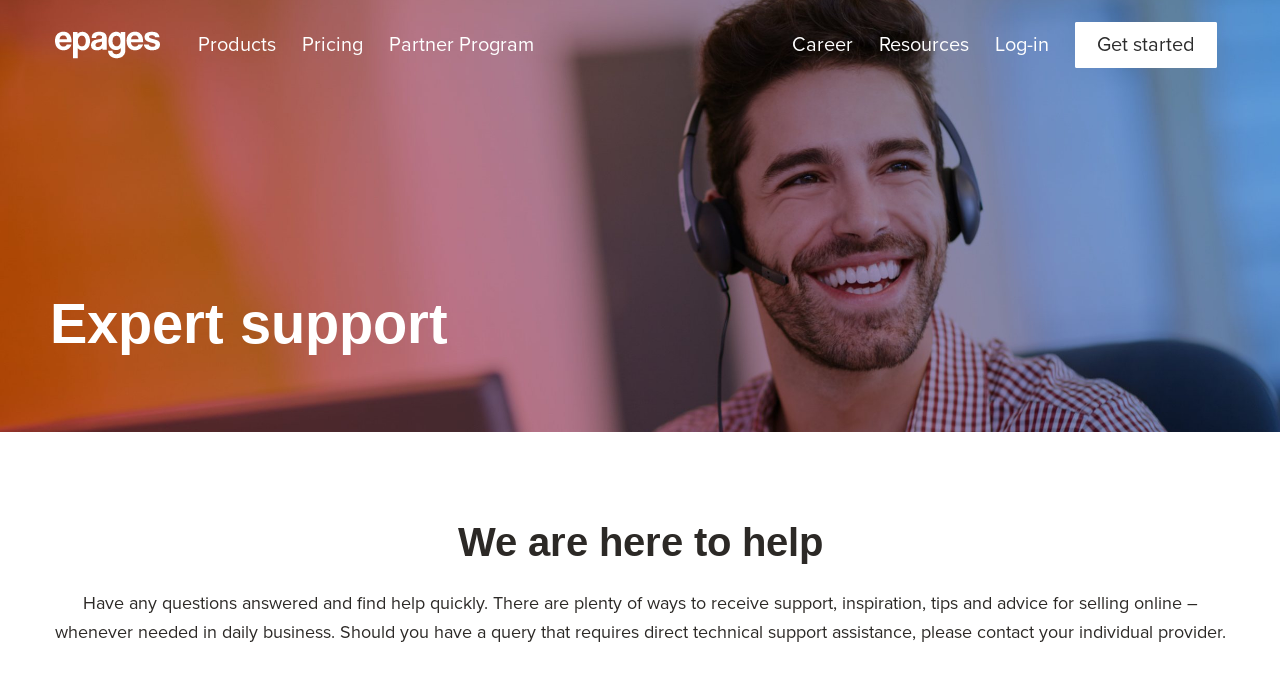

--- FILE ---
content_type: text/html; charset=UTF-8
request_url: https://epages.com/en/support/
body_size: 61335
content:
<!DOCTYPE html>
<html lang="en-GB" prefix="og: https://ogp.me/ns#" class="html_stretched responsive av-preloader-disabled  html_header_top html_logo_left html_main_nav_header html_menu_right html_slim html_header_sticky html_header_shrinking_disabled html_header_transparency html_mobile_menu_tablet html_header_searchicon_disabled html_content_align_center html_header_unstick_top_disabled html_header_stretch_disabled html_minimal_header html_minimal_header_shadow html_av-overlay-side html_av-overlay-side-classic html_av-submenu-noclone html_entry_id_4612 av-cookies-no-cookie-consent av-no-preview av-default-lightbox html_text_menu_active av-mobile-menu-switch-default">
<head>
<meta charset="UTF-8" />
<meta name="robots" content="index, follow" />


<!-- mobile setting -->
<meta name="viewport" content="width=device-width, initial-scale=1">

<!-- Scripts/CSS and wp_head hook -->

<!-- Search Engine Optimization by Rank Math PRO - https://rankmath.com/ -->
<title>ePages Support</title>
<meta name="description" content="Plenty of resources are offered to extend your knowledge of ecommerce and to support you in using your ePages shop."/>
<meta name="robots" content="follow, index, max-snippet:-1, max-video-preview:-1, max-image-preview:large"/>
<link rel="canonical" href="https://epages.com/en/support/" />
<meta property="og:locale" content="en_GB" />
<meta property="og:type" content="article" />
<meta property="og:title" content="ePages Support" />
<meta property="og:description" content="Plenty of resources are offered to extend your knowledge of ecommerce and to support you in using your ePages shop." />
<meta property="og:url" content="https://epages.com/en/support/" />
<meta property="og:site_name" content="ePages" />
<meta property="og:updated_time" content="2020-03-26T20:51:40+01:00" />
<meta property="article:published_time" content="2018-09-26T09:20:11+02:00" />
<meta property="article:modified_time" content="2020-03-26T20:51:40+01:00" />
<meta name="twitter:card" content="summary_large_image" />
<meta name="twitter:title" content="ePages Support" />
<meta name="twitter:description" content="Plenty of resources are offered to extend your knowledge of ecommerce and to support you in using your ePages shop." />
<meta name="twitter:label1" content="Time to read" />
<meta name="twitter:data1" content="16 minutes" />
<script type="application/ld+json" class="rank-math-schema-pro">{"@context":"https://schema.org","@graph":[{"@type":["Corporation","Organization"],"@id":"https://epages.com/en/#organization/","name":"ePages","url":"https://epages.com/en/","logo":{"@type":"ImageObject","@id":"https://epages.com/en/#logo/","url":"https://epages.com/wp-content/uploads/2024/07/epages-e-logo-red.png","contentUrl":"https://epages.com/wp-content/uploads/2024/07/epages-e-logo-red.png","caption":"ePages","inLanguage":"en-GB","width":"1000","height":"1000"}},{"@type":"WebSite","@id":"https://epages.com/en/#website/","url":"https://epages.com/en/","name":"ePages","publisher":{"@id":"https://epages.com/en/#organization/"},"inLanguage":"en-GB"},{"@type":"WebPage","@id":"https://epages.com/en/support/#webpage","url":"https://epages.com/en/support/","name":"ePages Support","datePublished":"2018-09-26T09:20:11+02:00","dateModified":"2020-03-26T20:51:40+01:00","isPartOf":{"@id":"https://epages.com/en/#website/"},"inLanguage":"en-GB"},{"@type":"Person","@id":"https://epages.com/en/author/ksalewski/","name":"ksalewski","url":"https://epages.com/en/author/ksalewski/","image":{"@type":"ImageObject","@id":"https://secure.gravatar.com/avatar/a9b12f49971fdb3fa3dd37b4b21de980?s=96&amp;d=mm&amp;r=g","url":"https://secure.gravatar.com/avatar/a9b12f49971fdb3fa3dd37b4b21de980?s=96&amp;d=mm&amp;r=g","caption":"ksalewski","inLanguage":"en-GB"},"worksFor":{"@id":"https://epages.com/en/#organization/"}},{"@type":"Article","headline":"ePages Support","datePublished":"2018-09-26T09:20:11+02:00","dateModified":"2020-03-26T20:51:40+01:00","author":{"@id":"https://epages.com/en/author/ksalewski/","name":"ksalewski"},"publisher":{"@id":"https://epages.com/en/#organization/"},"description":"Plenty of resources are offered to extend your knowledge of ecommerce and to support you in using your ePages shop.","name":"ePages Support","@id":"https://epages.com/en/support/#richSnippet","isPartOf":{"@id":"https://epages.com/en/support/#webpage"},"inLanguage":"en-GB","mainEntityOfPage":{"@id":"https://epages.com/en/support/#webpage"}}]}</script>
<!-- /Rank Math WordPress SEO plugin -->

<link rel="dns-prefetch" consent-original-href-_="//www.google.com" consent-required="38945" consent-by="services" consent-id="38951"/>
<link rel="alternate" type="application/rss+xml" title="ePages &raquo; Feed" href="https://epages.com/en/feed/" />
<script consent-skip-blocker="1" data-skip-lazy-load="js-extra" data-cfasync="false">
    (function (w, d, s, l, i) {
        w[l] = w[l] || [];
        w[l].push({ "gtm.start": new Date().getTime(), event: "gtm.js" });
        var f = d.getElementsByTagName(s)[0],
            j = d.createElement(s),
            dl = l != "dataLayer" ? "&l=" + l : "";
        j.async = true;
        j.src = "https://www.googletagmanager.com/gtm.js?id=" + i + dl;
        f.parentNode.insertBefore(j, f);
    })(window, document, "script", "dataLayer", "GTM-PSDQB4G");
</script>

<noscript><iframe src="https://www.googletagmanager.com/ns.html?id=GTM-PSDQB4G" height="0" width="0" style="display: none; visibility: hidden;"></iframe></noscript><script consent-skip-blocker="1" data-skip-lazy-load="js-extra" data-cfasync="false">
(function () {
  // Web Font Loader compatibility (https://github.com/typekit/webfontloader)
  var modules = {
    typekit: "https://use.typekit.net",
    google: "https://fonts.googleapis.com/"
  };

  var load = function (config) {
    setTimeout(function () {
      var a = window.consentApi;

      // Only when blocker is active
      if (a) {
        // Iterate all modules and handle in a single `WebFont.load`
        Object.keys(modules).forEach(function (module) {
          var newConfigWithoutOtherModules = JSON.parse(
            JSON.stringify(config)
          );
          Object.keys(modules).forEach(function (toRemove) {
            if (toRemove !== module) {
              delete newConfigWithoutOtherModules[toRemove];
            }
          });

          if (newConfigWithoutOtherModules[module]) {
            a.unblock(modules[module]).then(function () {
              var originalLoad = window.WebFont.load;
              if (originalLoad !== load) {
                originalLoad(newConfigWithoutOtherModules);
              }
            });
          }
        });
      }
    }, 0);
  };

  if (!window.WebFont) {
    window.WebFont = {
      load: load
    };
  }
})();
</script><script consent-skip-blocker="1" data-skip-lazy-load="js-extra" data-cfasync="false">window.gtag && (()=>{gtag('set', 'url_passthrough', false);
gtag('set', 'ads_data_redaction', true);
for (const d of [{"ad_storage":"denied","ad_user_data":"denied","ad_personalization":"denied","analytics_storage":"denied","functionality_storage":"denied","personalization_storage":"denied","security_storage":"denied","wait_for_update":1000}]) {
	gtag('consent', 'default', d);
}})()</script><style>[consent-id]:not(.rcb-content-blocker):not([consent-transaction-complete]):not([consent-visual-use-parent^="children:"]):not([consent-confirm]){opacity:0!important;}
.rcb-content-blocker+.rcb-content-blocker-children-fallback~*{display:none!important;}</style><link rel="preload" href="https://epages.com/wp-content/2b00bb92a8f02dec48677c7af8466dd3/dist/899955757.js?ver=d0a9e67d7481025d345fb9f698655441" as="script" />
<link rel="preload" href="https://epages.com/wp-content/2b00bb92a8f02dec48677c7af8466dd3/dist/1788789030.js?ver=74fbdb39dad32617585001bcb9ba0209" as="script" />
<link rel="preload" href="https://epages.com/wp-content/plugins/real-cookie-banner-pro/public/lib/animate.css/animate.min.css?ver=4.1.1" as="style" />
<script data-cfasync="false" type="text/javascript" defer src="https://epages.com/wp-content/2b00bb92a8f02dec48677c7af8466dd3/dist/899955757.js?ver=d0a9e67d7481025d345fb9f698655441" id="real-cookie-banner-pro-vendor-real-cookie-banner-pro-banner-js"></script>
<script type="application/json" data-skip-lazy-load="js-extra" data-skip-moving="true" data-no-defer nitro-exclude data-alt-type="application/ld+json" data-dont-merge data-wpmeteor-nooptimize="true" data-cfasync="false" id="a963aaef43111bb90af63b927dc709adf1-js-extra">{"slug":"real-cookie-banner-pro","textDomain":"real-cookie-banner","version":"5.2.10","restUrl":"https:\/\/epages.com\/en\/wp-json\/real-cookie-banner\/v1\/","restNamespace":"real-cookie-banner\/v1","restPathObfuscateOffset":"bf1a322e29f64d3d","restRoot":"https:\/\/epages.com\/en\/wp-json\/","restQuery":{"_v":"5.2.10","_locale":"user","_dataLocale":"en"},"restNonce":"ad405bc3a9","restRecreateNonceEndpoint":"https:\/\/epages.com\/wp-admin\/admin-ajax.php?action=rest-nonce","publicUrl":"https:\/\/epages.com\/wp-content\/plugins\/real-cookie-banner-pro\/public\/","chunkFolder":"dist","chunksLanguageFolder":"https:\/\/epages.com\/wp-content\/languages\/mo-cache\/real-cookie-banner-pro\/","chunks":{},"others":{"customizeValuesBanner":"{\"layout\":{\"type\":\"dialog\",\"maxHeightEnabled\":false,\"maxHeight\":740,\"dialogMaxWidth\":690,\"dialogPosition\":\"middleCenter\",\"dialogMargin\":[0,0,0,0],\"bannerPosition\":\"bottom\",\"bannerMaxWidth\":1024,\"dialogBorderRadius\":0,\"borderRadius\":0,\"animationIn\":\"slideInUp\",\"animationInDuration\":500,\"animationInOnlyMobile\":true,\"animationOut\":\"none\",\"animationOutDuration\":500,\"animationOutOnlyMobile\":true,\"overlay\":true,\"overlayBg\":\"#212934\",\"overlayBgAlpha\":57,\"overlayBlur\":0},\"decision\":{\"acceptAll\":\"button\",\"acceptEssentials\":\"button\",\"showCloseIcon\":false,\"acceptIndividual\":\"link\",\"buttonOrder\":\"all,essential,save,individual\",\"showGroups\":false,\"groupsFirstView\":false,\"saveButton\":\"afterChange\"},\"design\":{\"bg\":\"#ffffff\",\"textAlign\":\"center\",\"linkTextDecoration\":\"underline\",\"borderWidth\":0,\"borderColor\":\"#ffffff\",\"fontSize\":16,\"fontColor\":\"#4a4e57\",\"fontInheritFamily\":true,\"fontFamily\":\"Arial, Helvetica, sans-serif\",\"fontWeight\":\"normal\",\"boxShadowEnabled\":true,\"boxShadowOffsetX\":0,\"boxShadowOffsetY\":5,\"boxShadowBlurRadius\":2,\"boxShadowSpreadRadius\":0,\"boxShadowColor\":\"#6d6d6d\",\"boxShadowColorAlpha\":20},\"headerDesign\":{\"inheritBg\":true,\"bg\":\"#f4f4f4\",\"inheritTextAlign\":true,\"textAlign\":\"center\",\"padding\":[17,30,15,30],\"logo\":\"\",\"logoRetina\":\"\",\"logoMaxHeight\":40,\"logoPosition\":\"above\",\"logoMargin\":[5,15,5,15],\"fontSize\":26,\"fontColor\":\"#2b2b2b\",\"fontInheritFamily\":true,\"fontFamily\":\"Arial, Helvetica, sans-serif\",\"fontWeight\":\"normal\",\"borderWidth\":1,\"borderColor\":\"#efefef\"},\"bodyDesign\":{\"padding\":[20,30,20,30],\"descriptionInheritFontSize\":true,\"descriptionFontSize\":13,\"dottedGroupsInheritFontSize\":true,\"dottedGroupsFontSize\":13,\"dottedGroupsBulletColor\":\"#28b464\",\"teachingsInheritTextAlign\":true,\"teachingsTextAlign\":\"center\",\"teachingsSeparatorActive\":true,\"teachingsSeparatorWidth\":50,\"teachingsSeparatorHeight\":1,\"teachingsSeparatorColor\":\"#65bc7b\",\"teachingsInheritFontSize\":false,\"teachingsFontSize\":12,\"teachingsInheritFontColor\":false,\"teachingsFontColor\":\"#7c7c7c\",\"accordionMargin\":[10,0,5,0],\"accordionPadding\":[5,10,5,10],\"accordionArrowType\":\"outlined\",\"accordionArrowColor\":\"#65bc7b\",\"accordionBg\":\"#ffffff\",\"accordionActiveBg\":\"#f9f9f9\",\"accordionHoverBg\":\"#efefef\",\"accordionBorderWidth\":1,\"accordionBorderColor\":\"#efefef\",\"accordionTitleFontSize\":12,\"accordionTitleFontColor\":\"#2b2b2b\",\"accordionTitleFontWeight\":\"normal\",\"accordionDescriptionMargin\":[5,0,0,0],\"accordionDescriptionFontSize\":12,\"accordionDescriptionFontColor\":\"#828282\",\"accordionDescriptionFontWeight\":\"normal\",\"acceptAllOneRowLayout\":false,\"acceptAllPadding\":[12,10,12,10],\"acceptAllBg\":\"#28b464\",\"acceptAllTextAlign\":\"center\",\"acceptAllFontSize\":18,\"acceptAllFontColor\":\"#ffffff\",\"acceptAllFontWeight\":\"normal\",\"acceptAllBorderWidth\":0,\"acceptAllBorderColor\":\"#000000\",\"acceptAllHoverBg\":\"#05a54b\",\"acceptAllHoverFontColor\":\"#ffffff\",\"acceptAllHoverBorderColor\":\"#000000\",\"acceptEssentialsUseAcceptAll\":true,\"acceptEssentialsButtonType\":\"\",\"acceptEssentialsPadding\":[10,5,10,5],\"acceptEssentialsBg\":\"#efefef\",\"acceptEssentialsTextAlign\":\"center\",\"acceptEssentialsFontSize\":14,\"acceptEssentialsFontColor\":\"#0a0a0a\",\"acceptEssentialsFontWeight\":\"normal\",\"acceptEssentialsBorderWidth\":0,\"acceptEssentialsBorderColor\":\"#000000\",\"acceptEssentialsHoverBg\":\"#e8e8e8\",\"acceptEssentialsHoverFontColor\":\"#000000\",\"acceptEssentialsHoverBorderColor\":\"#000000\",\"acceptIndividualPadding\":[10,5,0,5],\"acceptIndividualBg\":\"#ffffff\",\"acceptIndividualTextAlign\":\"center\",\"acceptIndividualFontSize\":15,\"acceptIndividualFontColor\":\"#28b464\",\"acceptIndividualFontWeight\":\"normal\",\"acceptIndividualBorderWidth\":0,\"acceptIndividualBorderColor\":\"#000000\",\"acceptIndividualHoverBg\":\"#ffffff\",\"acceptIndividualHoverFontColor\":\"#05a54b\",\"acceptIndividualHoverBorderColor\":\"#000000\"},\"footerDesign\":{\"poweredByLink\":false,\"inheritBg\":false,\"bg\":\"#1d242d\",\"inheritTextAlign\":true,\"textAlign\":\"center\",\"padding\":[25,30,25,30],\"fontSize\":14,\"fontColor\":\"#d2d3d5\",\"fontInheritFamily\":true,\"fontFamily\":\"Arial, Helvetica, sans-serif\",\"fontWeight\":\"normal\",\"hoverFontColor\":\"#ffffff\",\"borderWidth\":1,\"borderColor\":\"#efefef\",\"languageSwitcher\":\"flags\"},\"texts\":{\"headline\":\"Privacy preferences\",\"description\":\"We use cookies and similar technologies on our website and process your personal data (e.g. IP address), for example, to personalize content and ads, to integrate media from third-party providers or to analyze traffic on our website. Data processing may also happen as a result of cookies being set. We share this data with third parties that we name in the privacy settings.<br \\\/><br \\\/>The data processing may take place with your consent or on the basis of a legitimate interest, which you can object to in the privacy settings. You have the right not to consent and to change or revoke your consent at a later time. For more information on the use of your data, please visit our {{privacyPolicy}}privacy policy{{\\\/privacyPolicy}}.\",\"acceptAll\":\"Accept all\",\"acceptEssentials\":\"Continue without consent\",\"acceptIndividual\":\"Set privacy settings individually\",\"poweredBy\":\"2\",\"dataProcessingInUnsafeCountries\":\"Some services process personal data in unsecure third countries. By consenting to the use of these services, you also consent to the processing of your data in these unsecure third countries in accordance with {{legalBasis}}. This involves risks that your data will be processed by authorities for control and monitoring purposes, perhaps without the possibility of a legal recourse.\",\"ageNoticeBanner\":\"You are under {{minAge}} years old? Then you cannot consent to optional services. Ask your parents or legal guardians to agree to these services with you.\",\"ageNoticeBlocker\":\"You are under {{minAge}} years old? Unfortunately, you are not permitted to consent to this service to view this content. Please ask your parents or guardians to agree to the service with you!\",\"listServicesNotice\":\"By accepting all services, you allow {{services}} to be loaded. These services are divided into groups {{serviceGroups}} according to their purpose (belonging marked with superscript numbers).\",\"listServicesLegitimateInterestNotice\":\"In addition, {{services}} are loaded based on a legitimate interest.\",\"tcfStacksCustomName\":\"Services with various purposes outside the TCF standard\",\"tcfStacksCustomDescription\":\"Services that do not share consents via the TCF standard, but via other technologies. These are divided into several groups according to their purpose. Some of them are used based on a legitimate interest (e.g. threat prevention), others are used only with your consent. Details about the individual groups and purposes of the services can be found in the individual privacy settings.\",\"consentForwardingExternalHosts\":\"Your consent is also applicable on {{websites}}.\",\"blockerHeadline\":\"{{name}} blocked due to privacy settings\",\"blockerLinkShowMissing\":\"Show all services you still need to agree to\",\"blockerLoadButton\":\"Accept services and load content\",\"blockerAcceptInfo\":\"Loading the blocked content will adjust your privacy settings. Content from this service will not be blocked in the future.\",\"stickyHistory\":\"Privacy settings history\",\"stickyRevoke\":\"Revoke consents\",\"stickyRevokeSuccessMessage\":\"You have successfully revoked consent for services with its cookies and personal data processing. The page will be reloaded now!\",\"stickyChange\":\"Change privacy settings\"},\"individualLayout\":{\"inheritDialogMaxWidth\":false,\"dialogMaxWidth\":885,\"inheritBannerMaxWidth\":true,\"bannerMaxWidth\":1980,\"descriptionTextAlign\":\"left\"},\"group\":{\"checkboxBg\":\"#efefef\",\"checkboxBorderWidth\":1,\"checkboxBorderColor\":\"#e5e5e5\",\"checkboxActiveColor\":\"#ffffff\",\"checkboxActiveBg\":\"#65bc7b\",\"checkboxActiveBorderColor\":\"#65bc7b\",\"groupInheritBg\":true,\"groupBg\":\"#f4f4f4\",\"groupPadding\":[15,15,15,15],\"groupSpacing\":10,\"groupBorderRadius\":5,\"groupBorderWidth\":1,\"groupBorderColor\":\"#e5e5e5\",\"headlineFontSize\":16,\"headlineFontWeight\":\"normal\",\"headlineFontColor\":\"#2b2b2b\",\"descriptionFontSize\":14,\"descriptionFontColor\":\"#7c7c7c\",\"linkColor\":\"#7c7c7c\",\"linkHoverColor\":\"#2b2b2b\",\"detailsHideLessRelevant\":true},\"saveButton\":{\"useAcceptAll\":true,\"type\":\"button\",\"padding\":[10,10,10,10],\"bg\":\"#efefef\",\"textAlign\":\"center\",\"fontSize\":16,\"fontColor\":\"#0a0a0a\",\"fontWeight\":\"normal\",\"borderWidth\":0,\"borderColor\":\"#000000\",\"hoverBg\":\"#e8e8e8\",\"hoverFontColor\":\"#000000\",\"hoverBorderColor\":\"#000000\"},\"individualTexts\":{\"headline\":\"Individual privacy preferences\",\"description\":\"We use cookies and similar technologies on our website and process your personal data (e.g. IP address), for example, to personalize content and ads, to integrate media from third-party providers or to analyze traffic on our website. Data processing may also happen as a result of cookies being set. We share this data with third parties that we name in the privacy settings.<br \\\/><br \\\/>The data processing may take place with your consent or on the basis of a legitimate interest, which you can object to in the privacy settings. You have the right not to consent and to change or revoke your consent at a later time. For more information on the use of your data, please visit our {{privacyPolicy}}privacy policy{{\\\/privacyPolicy}}.<br \\\/><br \\\/>Below you will find an overview of all services used by this website. You can view detailed information about each service and agree to them individually or exercise your right to object.\",\"save\":\"Save custom choices\",\"showMore\":\"Show service information\",\"hideMore\":\"Hide service information\",\"postamble\":\"\"},\"mobile\":{\"enabled\":true,\"maxHeight\":400,\"hideHeader\":false,\"alignment\":\"center\",\"scalePercent\":90,\"scalePercentVertical\":-50},\"sticky\":{\"enabled\":false,\"animationsEnabled\":true,\"alignment\":\"left\",\"bubbleBorderRadius\":50,\"icon\":\"fingerprint\",\"iconCustom\":\"\",\"iconCustomRetina\":\"\",\"iconSize\":30,\"iconColor\":\"#ffffff\",\"bubbleMargin\":[10,20,20,20],\"bubblePadding\":15,\"bubbleBg\":\"#15779b\",\"bubbleBorderWidth\":0,\"bubbleBorderColor\":\"#10556f\",\"boxShadowEnabled\":true,\"boxShadowOffsetX\":0,\"boxShadowOffsetY\":2,\"boxShadowBlurRadius\":5,\"boxShadowSpreadRadius\":1,\"boxShadowColor\":\"#105b77\",\"boxShadowColorAlpha\":40,\"bubbleHoverBg\":\"#ffffff\",\"bubbleHoverBorderColor\":\"#000000\",\"hoverIconColor\":\"#000000\",\"hoverIconCustom\":\"\",\"hoverIconCustomRetina\":\"\",\"menuFontSize\":16,\"menuBorderRadius\":5,\"menuItemSpacing\":10,\"menuItemPadding\":[5,10,5,10]},\"customCss\":{\"css\":\"\",\"antiAdBlocker\":\"y\"}}","isPro":true,"showProHints":false,"proUrl":"https:\/\/devowl.io\/go\/real-cookie-banner?source=rcb-lite","showLiteNotice":false,"frontend":{"groups":"[{\"id\":62,\"name\":\"Essential\",\"slug\":\"essential-en\",\"description\":\"Essential services are required for the basic functionality of the website. They only contain technically necessary services. These services cannot be objected to.\",\"isEssential\":true,\"isDefault\":true,\"items\":[{\"id\":38963,\"name\":\"Google Tag Manager\",\"purpose\":\"Google Tag Manager is a service for managing tags triggered by a specific event that injects a third script or sends data to a third service. No cookies in the technical sense are set on the client of the user, but technical and personal data such as the IP address will be transmitted from the client to the server of the service provider to make the use of the service possible.\",\"providerContact\":{\"phone\":\"\",\"email\":\"\",\"link\":\"\"},\"isProviderCurrentWebsite\":false,\"provider\":\"Google Ireland Limited\",\"uniqueName\":\"gtm\",\"isEmbeddingOnlyExternalResources\":true,\"legalBasis\":\"consent\",\"dataProcessingInCountries\":[\"US\"],\"dataProcessingInCountriesSpecialTreatments\":[],\"technicalDefinitions\":[{\"type\":\"http\",\"name\":\"\",\"host\":\"\",\"duration\":0,\"durationUnit\":\"y\",\"isSessionDuration\":false,\"purpose\":\"\"}],\"codeDynamics\":{\"gtmContainerId\":\"GTM-PSDQB4G\"},\"providerPrivacyPolicyUrl\":\"https:\\\/\\\/policies.google.com\\\/privacy\",\"providerLegalNoticeUrl\":\"\",\"tagManagerOptInEventName\":\"\",\"tagManagerOptOutEventName\":\"\",\"googleConsentModeConsentTypes\":[],\"executePriority\":10,\"codeOptIn\":\"\",\"executeCodeOptInWhenNoTagManagerConsentIsGiven\":false,\"codeOptOut\":\"\",\"executeCodeOptOutWhenNoTagManagerConsentIsGiven\":false,\"deleteTechnicalDefinitionsAfterOptOut\":false,\"codeOnPageLoad\":\"base64-encoded:[base64]\",\"presetId\":\"gtm\"},{\"id\":38818,\"name\":\"Real Cookie Banner\",\"purpose\":\"Real Cookie Banner asks website visitors for consent to set cookies and process personal data. For this purpose, a UUID (pseudonymous identification of the user) is assigned to each website visitor, which is valid until the cookie expires to store the consent. Cookies are used to test whether cookies can be set, to store reference to documented consent, to store which services from which service groups the visitor has consented to, and, if consent is obtained under the Transparency & Consent Framework (TCF), to store consent in TCF partners, purposes, special purposes, features and special features. As part of the obligation to disclose according to GDPR, the collected consent is fully documented. This includes, in addition to the services and service groups to which the visitor has consented, and if consent is obtained according to the TCF standard, to which TCF partners, purposes and features the visitor has consented, all cookie banner settings at the time of consent as well as the technical circumstances (e.g. size of the displayed area at the time of consent) and the user interactions (e.g. clicking on buttons) that led to consent. Consent is collected once per language.\",\"providerContact\":{\"phone\":\"\",\"email\":\"\",\"link\":\"\"},\"isProviderCurrentWebsite\":true,\"provider\":\"ePages\",\"uniqueName\":\"real-cookie-banner\",\"isEmbeddingOnlyExternalResources\":false,\"legalBasis\":\"legal-requirement\",\"dataProcessingInCountries\":[],\"dataProcessingInCountriesSpecialTreatments\":[],\"technicalDefinitions\":[{\"type\":\"http\",\"name\":\"real_cookie_banner*\",\"host\":\".epages.com\",\"duration\":365,\"durationUnit\":\"d\",\"isSessionDuration\":false,\"purpose\":\"Eindeutiger Identifikator f\\u00fcr die Einwilligung, aber nicht f\\u00fcr den Website-Besucher. Revisionshash f\\u00fcr die Einstellungen des Cookie-Banners (Texte, Farben, Funktionen, Servicegruppen, Dienste, Content Blocker usw.). IDs f\\u00fcr eingewilligte Services und Service-Gruppen.\"},{\"type\":\"http\",\"name\":\"real_cookie_banner*-tcf\",\"host\":\".epages.com\",\"duration\":365,\"durationUnit\":\"d\",\"isSessionDuration\":false,\"purpose\":\"Im Rahmen von TCF gesammelte Einwilligungen, die im TC-String-Format gespeichert werden, einschlie\\u00dflich TCF-Vendoren, -Zwecke, -Sonderzwecke, -Funktionen und -Sonderfunktionen.\"},{\"type\":\"http\",\"name\":\"real_cookie_banner*-gcm\",\"host\":\".epages.com\",\"duration\":365,\"durationUnit\":\"d\",\"isSessionDuration\":false,\"purpose\":\"Die im Google Consent Mode gesammelten Einwilligungen in die verschiedenen Einwilligungstypen (Zwecke) werden f\\u00fcr alle mit dem Google Consent Mode kompatiblen Services gespeichert.\"},{\"type\":\"http\",\"name\":\"real_cookie_banner-test\",\"host\":\".epages.com\",\"duration\":365,\"durationUnit\":\"d\",\"isSessionDuration\":false,\"purpose\":\"Cookie, der gesetzt wurde, um die Funktionalit\\u00e4t von HTTP-Cookies zu testen. Wird sofort nach dem Test gel\\u00f6scht.\"},{\"type\":\"local\",\"name\":\"real_cookie_banner*\",\"host\":\"https:\\\/\\\/epages.com\",\"duration\":1,\"durationUnit\":\"d\",\"isSessionDuration\":false,\"purpose\":\"Eindeutiger Identifikator f\\u00fcr die Einwilligung, aber nicht f\\u00fcr den Website-Besucher. Revisionshash f\\u00fcr die Einstellungen des Cookie-Banners (Texte, Farben, Funktionen, Service-Gruppen, Services, Content Blocker usw.). IDs f\\u00fcr eingewilligte Services und Service-Gruppen. Wird nur solange gespeichert, bis die Einwilligung auf dem Website-Server dokumentiert ist.\"},{\"type\":\"local\",\"name\":\"real_cookie_banner*-tcf\",\"host\":\"https:\\\/\\\/epages.com\",\"duration\":1,\"durationUnit\":\"d\",\"isSessionDuration\":false,\"purpose\":\"Im Rahmen von TCF gesammelte Einwilligungen werden im TC-String-Format gespeichert, einschlie\\u00dflich TCF Vendoren, Zwecke, besondere Zwecke, Funktionen und besondere Funktionen. Wird nur solange gespeichert, bis die Einwilligung auf dem Website-Server dokumentiert ist.\"},{\"type\":\"local\",\"name\":\"real_cookie_banner*-gcm\",\"host\":\"https:\\\/\\\/epages.com\",\"duration\":1,\"durationUnit\":\"d\",\"isSessionDuration\":false,\"purpose\":\"Im Rahmen des Google Consent Mode erfasste Einwilligungen werden f\\u00fcr alle mit dem Google Consent Mode kompatiblen Services in Einwilligungstypen (Zwecke) gespeichert. Wird nur solange gespeichert, bis die Einwilligung auf dem Website-Server dokumentiert ist.\"},{\"type\":\"local\",\"name\":\"real_cookie_banner-consent-queue*\",\"host\":\"https:\\\/\\\/epages.com\",\"duration\":1,\"durationUnit\":\"d\",\"isSessionDuration\":false,\"purpose\":\"Lokale Zwischenspeicherung (Caching) der Auswahl im Cookie-Banner, bis der Server die Einwilligung dokumentiert; Dokumentation periodisch oder bei Seitenwechseln versucht, wenn der Server nicht verf\\u00fcgbar oder \\u00fcberlastet ist.\"}],\"codeDynamics\":[],\"providerPrivacyPolicyUrl\":\"https:\\\/\\\/epages.com\\\/de\\\/datenschutz\\\/\",\"providerLegalNoticeUrl\":\"\",\"tagManagerOptInEventName\":\"\",\"tagManagerOptOutEventName\":\"\",\"googleConsentModeConsentTypes\":[],\"executePriority\":10,\"codeOptIn\":\"\",\"executeCodeOptInWhenNoTagManagerConsentIsGiven\":false,\"codeOptOut\":\"\",\"executeCodeOptOutWhenNoTagManagerConsentIsGiven\":false,\"deleteTechnicalDefinitionsAfterOptOut\":false,\"codeOnPageLoad\":\"\",\"presetId\":\"real-cookie-banner\"},{\"id\":38824,\"name\":\"WPML\",\"purpose\":\"WPML is a multilingual system for WordPress websites. The cookies store the language of the user and can redirect the user to the version of the website that matches with the language of the browser of the user.\",\"providerContact\":{\"phone\":\"\",\"email\":\"\",\"link\":\"\"},\"isProviderCurrentWebsite\":false,\"provider\":\"ePages academy\",\"uniqueName\":\"wpml\",\"isEmbeddingOnlyExternalResources\":false,\"legalBasis\":\"consent\",\"dataProcessingInCountries\":[],\"dataProcessingInCountriesSpecialTreatments\":[],\"technicalDefinitions\":[{\"type\":\"http\",\"name\":\"wp-wpml_current_language\",\"host\":\"academy.epages.com\",\"duration\":1,\"durationUnit\":\"d\",\"isSessionDuration\":false,\"purpose\":\"\"},{\"type\":\"indexedDb\",\"name\":\"wp-wpml_current_admin_language_*\",\"host\":\"academy.epages.com\",\"duration\":1,\"durationUnit\":\"d\",\"isSessionDuration\":false,\"purpose\":\"\"},{\"type\":\"http\",\"name\":\"_icl_visitor_lang_js\",\"host\":\"academy.epages.com\",\"duration\":0,\"durationUnit\":\"y\",\"isSessionDuration\":true,\"purpose\":\"\"},{\"type\":\"http\",\"name\":\"wpml_browser_redirect_test\",\"host\":\"academy.epages.com\",\"duration\":0,\"durationUnit\":\"y\",\"isSessionDuration\":true,\"purpose\":\"\"}],\"codeDynamics\":[],\"providerPrivacyPolicyUrl\":\"\",\"providerLegalNoticeUrl\":\"\",\"tagManagerOptInEventName\":\"\",\"tagManagerOptOutEventName\":\"\",\"googleConsentModeConsentTypes\":[],\"executePriority\":10,\"codeOptIn\":\"\",\"executeCodeOptInWhenNoTagManagerConsentIsGiven\":false,\"codeOptOut\":\"\",\"executeCodeOptOutWhenNoTagManagerConsentIsGiven\":false,\"deleteTechnicalDefinitionsAfterOptOut\":false,\"codeOnPageLoad\":\"\",\"presetId\":\"wpml\"},{\"id\":38830,\"name\":\"Wordfence\",\"purpose\":\"Wordfence secures this website from attacks of various kinds. Cookies are used to check the permissions of the user before accessing WordPress, to notify administrators when a user signs in with a new device or location, and to bypass defined country restrictions through specially prepared links.\",\"providerContact\":{\"phone\":\"\",\"email\":\"\",\"link\":\"\"},\"isProviderCurrentWebsite\":true,\"provider\":\"ePages academy\",\"uniqueName\":\"wordfence\",\"isEmbeddingOnlyExternalResources\":false,\"legalBasis\":\"consent\",\"dataProcessingInCountries\":[],\"dataProcessingInCountriesSpecialTreatments\":[],\"technicalDefinitions\":[{\"type\":\"http\",\"name\":\"wfwaf-authcookie-*\",\"host\":\"academy.epages.com\",\"duration\":1,\"durationUnit\":\"y\",\"isSessionDuration\":false,\"purpose\":\"\"},{\"type\":\"http\",\"name\":\"wf_loginalerted_*\",\"host\":\"academy.epages.com\",\"duration\":1,\"durationUnit\":\"y\",\"isSessionDuration\":false,\"purpose\":\"\"},{\"type\":\"http\",\"name\":\"wfCBLBypass\",\"host\":\"academy.epages.com\",\"duration\":1,\"durationUnit\":\"y\",\"isSessionDuration\":false,\"purpose\":\"\"}],\"codeDynamics\":[],\"providerPrivacyPolicyUrl\":\"https:\\\/\\\/academy.epages.com\\\/\",\"providerLegalNoticeUrl\":\"\",\"tagManagerOptInEventName\":\"\",\"tagManagerOptOutEventName\":\"\",\"googleConsentModeConsentTypes\":[],\"executePriority\":10,\"codeOptIn\":\"\",\"executeCodeOptInWhenNoTagManagerConsentIsGiven\":false,\"codeOptOut\":\"\",\"executeCodeOptOutWhenNoTagManagerConsentIsGiven\":false,\"deleteTechnicalDefinitionsAfterOptOut\":false,\"codeOnPageLoad\":\"\",\"presetId\":\"wordfence\"}]},{\"id\":68,\"name\":\"Functional\",\"slug\":\"functional-en\",\"description\":\"Functional services are necessary to provide features beyond the essential functionality such as prettier fonts, video playback or interactive web 2.0 features. Content from e.g. video platforms and social media platforms are blocked by default, and can be consented to. If the service is agreed to, this content is loaded automatically without further manual consent.\",\"isEssential\":false,\"isDefault\":true,\"items\":[{\"id\":43658,\"name\":\"YouTube\",\"purpose\":\"YouTube allows embedding content posted on youtube.com directly into websites. The cookies are used to collect visited websites and detailed statistics about the user behaviour. This data can be linked to the data of users registered on youtube.com and google.com or localized versions of these services.\",\"providerContact\":{\"phone\":\"\",\"email\":\"\",\"link\":\"\"},\"isProviderCurrentWebsite\":false,\"provider\":\"Google Ireland Limited\",\"uniqueName\":\"youtube\",\"isEmbeddingOnlyExternalResources\":false,\"legalBasis\":\"consent\",\"dataProcessingInCountries\":[\"US\"],\"dataProcessingInCountriesSpecialTreatments\":[],\"technicalDefinitions\":[{\"type\":\"http\",\"name\":\"SIDCC\",\"host\":\".youtube.com\",\"duration\":1,\"durationUnit\":\"y\",\"isSessionDuration\":false,\"purpose\":\"\"},{\"type\":\"http\",\"name\":\"__Secure-3PAPISID\",\"host\":\".youtube.com\",\"duration\":2,\"durationUnit\":\"y\",\"isSessionDuration\":false,\"purpose\":\"\"},{\"type\":\"http\",\"name\":\"__Secure-APISID\",\"host\":\".youtube.com\",\"duration\":1,\"durationUnit\":\"mo\",\"isSessionDuration\":false,\"purpose\":\"\"},{\"type\":\"http\",\"name\":\"SAPISID\",\"host\":\".youtube.com\",\"duration\":2,\"durationUnit\":\"y\",\"isSessionDuration\":false,\"purpose\":\"\"},{\"type\":\"http\",\"name\":\"SSID\",\"host\":\".youtube.com\",\"duration\":2,\"durationUnit\":\"y\",\"isSessionDuration\":false,\"purpose\":\"\"},{\"type\":\"http\",\"name\":\"1P_JAR\",\"host\":\".youtube.com\",\"duration\":1,\"durationUnit\":\"mo\",\"isSessionDuration\":false,\"purpose\":\"\"},{\"type\":\"http\",\"name\":\"SEARCH_SAMESITE\",\"host\":\".youtube.com\",\"duration\":6,\"durationUnit\":\"mo\",\"isSessionDuration\":false,\"purpose\":\"\"},{\"type\":\"http\",\"name\":\"YSC\",\"host\":\".youtube.com\",\"duration\":0,\"durationUnit\":\"y\",\"isSessionDuration\":true,\"purpose\":\"\"},{\"type\":\"http\",\"name\":\"LOGIN_INFO\",\"host\":\".youtube.com\",\"duration\":2,\"durationUnit\":\"y\",\"isSessionDuration\":false,\"purpose\":\"\"},{\"type\":\"http\",\"name\":\"HSID\",\"host\":\".youtube.com\",\"duration\":2,\"durationUnit\":\"y\",\"isSessionDuration\":false,\"purpose\":\"\"},{\"type\":\"http\",\"name\":\"VISITOR_INFO1_LIVE\",\"host\":\".youtube.com\",\"duration\":6,\"durationUnit\":\"mo\",\"isSessionDuration\":false,\"purpose\":\"\"},{\"type\":\"http\",\"name\":\"CONSENT\",\"host\":\".youtube.com\",\"duration\":18,\"durationUnit\":\"y\",\"isSessionDuration\":false,\"purpose\":\"\"},{\"type\":\"http\",\"name\":\"__Secure-SSID\",\"host\":\".youtube.com\",\"duration\":1,\"durationUnit\":\"mo\",\"isSessionDuration\":false,\"purpose\":\"\"},{\"type\":\"http\",\"name\":\"__Secure-HSID\",\"host\":\".youtube.com\",\"duration\":1,\"durationUnit\":\"mo\",\"isSessionDuration\":false,\"purpose\":\"\"},{\"type\":\"http\",\"name\":\"APISID\",\"host\":\".youtube.com\",\"duration\":2,\"durationUnit\":\"y\",\"isSessionDuration\":false,\"purpose\":\"\"},{\"type\":\"http\",\"name\":\"__Secure-3PSID\",\"host\":\".youtube.com\",\"duration\":2,\"durationUnit\":\"y\",\"isSessionDuration\":false,\"purpose\":\"\"},{\"type\":\"http\",\"name\":\"PREF\",\"host\":\".youtube.com\",\"duration\":8,\"durationUnit\":\"mo\",\"isSessionDuration\":false,\"purpose\":\"\"},{\"type\":\"http\",\"name\":\"SID\",\"host\":\".youtube.com\",\"duration\":2,\"durationUnit\":\"y\",\"isSessionDuration\":false,\"purpose\":\"\"},{\"type\":\"http\",\"name\":\"s_gl\",\"host\":\".youtube.com\",\"duration\":0,\"durationUnit\":\"y\",\"isSessionDuration\":true,\"purpose\":\"\"},{\"type\":\"http\",\"name\":\"SIDCC\",\"host\":\".google.com\",\"duration\":1,\"durationUnit\":\"y\",\"isSessionDuration\":false,\"purpose\":\"\"},{\"type\":\"http\",\"name\":\"__Secure-3PAPISID\",\"host\":\".google.com\",\"duration\":2,\"durationUnit\":\"y\",\"isSessionDuration\":false,\"purpose\":\"\"},{\"type\":\"http\",\"name\":\"SAPISID\",\"host\":\".google.com\",\"duration\":2,\"durationUnit\":\"y\",\"isSessionDuration\":false,\"purpose\":\"\"},{\"type\":\"http\",\"name\":\"APISID\",\"host\":\".google.com\",\"duration\":2,\"durationUnit\":\"y\",\"isSessionDuration\":false,\"purpose\":\"\"},{\"type\":\"http\",\"name\":\"SSID\",\"host\":\".google.com\",\"duration\":2,\"durationUnit\":\"y\",\"isSessionDuration\":false,\"purpose\":\"\"},{\"type\":\"http\",\"name\":\"HSID\",\"host\":\".google.com\",\"duration\":2,\"durationUnit\":\"y\",\"isSessionDuration\":false,\"purpose\":\"\"},{\"type\":\"http\",\"name\":\"__Secure-3PSID\",\"host\":\".google.com\",\"duration\":2,\"durationUnit\":\"y\",\"isSessionDuration\":false,\"purpose\":\"\"},{\"type\":\"http\",\"name\":\"SID\",\"host\":\".google.com\",\"duration\":2,\"durationUnit\":\"y\",\"isSessionDuration\":false,\"purpose\":\"\"},{\"type\":\"http\",\"name\":\"CONSENT\",\"host\":\".google.com\",\"duration\":18,\"durationUnit\":\"y\",\"isSessionDuration\":false,\"purpose\":\"\"},{\"type\":\"http\",\"name\":\"NID\",\"host\":\".google.com\",\"duration\":6,\"durationUnit\":\"mo\",\"isSessionDuration\":false,\"purpose\":\"\"},{\"type\":\"http\",\"name\":\"1P_JAR\",\"host\":\".google.com\",\"duration\":1,\"durationUnit\":\"mo\",\"isSessionDuration\":false,\"purpose\":\"\"},{\"type\":\"http\",\"name\":\"DV\",\"host\":\"www.google.com\",\"duration\":1,\"durationUnit\":\"m\",\"isSessionDuration\":false,\"purpose\":\"\"}],\"codeDynamics\":[],\"providerPrivacyPolicyUrl\":\"https:\\\/\\\/policies.google.com\\\/privacy\",\"providerLegalNoticeUrl\":\"\",\"tagManagerOptInEventName\":\"\",\"tagManagerOptOutEventName\":\"\",\"googleConsentModeConsentTypes\":[],\"executePriority\":10,\"codeOptIn\":\"\",\"executeCodeOptInWhenNoTagManagerConsentIsGiven\":false,\"codeOptOut\":\"\",\"executeCodeOptOutWhenNoTagManagerConsentIsGiven\":false,\"deleteTechnicalDefinitionsAfterOptOut\":false,\"codeOnPageLoad\":\"\",\"presetId\":\"youtube\"},{\"id\":39179,\"name\":\"OMR-reviews\",\"purpose\":\"Anzeigen der durchschnittlichen erzielten Bewertungen auf dem Portal www.omr-reviews.com\",\"providerContact\":{\"phone\":\"\",\"email\":\"\",\"link\":\"\"},\"isProviderCurrentWebsite\":false,\"provider\":\"ramp106 GmbH\",\"uniqueName\":\"omr-reviews\",\"isEmbeddingOnlyExternalResources\":true,\"legalBasis\":\"consent\",\"dataProcessingInCountries\":[],\"dataProcessingInCountriesSpecialTreatments\":[],\"technicalDefinitions\":[{\"type\":\"http\",\"name\":\"\",\"host\":\"\",\"duration\":0,\"durationUnit\":\"y\",\"isSessionDuration\":false,\"purpose\":\"\"}],\"codeDynamics\":[],\"providerPrivacyPolicyUrl\":\"https:\\\/\\\/omr.com\\\/de\\\/datenschutz\\\/\",\"providerLegalNoticeUrl\":\"\",\"tagManagerOptInEventName\":\"\",\"tagManagerOptOutEventName\":\"\",\"googleConsentModeConsentTypes\":[],\"executePriority\":10,\"codeOptIn\":\"\",\"executeCodeOptInWhenNoTagManagerConsentIsGiven\":false,\"codeOptOut\":\"\",\"executeCodeOptOutWhenNoTagManagerConsentIsGiven\":false,\"deleteTechnicalDefinitionsAfterOptOut\":false,\"codeOnPageLoad\":\"\",\"presetId\":\"\"},{\"id\":38945,\"name\":\"Google reCAPTCHA\",\"purpose\":\"Google reCAPTCHA is a solution for detecting bots, e. g. when entering data into online forms, and preventing spam. The cookies are used to identify the user as a user within the data known to Google and to estimate the malignancy of the user. This collected data may be linked to data about users who have signed in to their Google accounts on google.com or a localised version of Google.\",\"providerContact\":{\"phone\":\"\",\"email\":\"\",\"link\":\"\"},\"isProviderCurrentWebsite\":false,\"provider\":\"Google Ireland Limited\",\"uniqueName\":\"google-recaptcha\",\"isEmbeddingOnlyExternalResources\":false,\"legalBasis\":\"consent\",\"dataProcessingInCountries\":[\"US\"],\"dataProcessingInCountriesSpecialTreatments\":[],\"technicalDefinitions\":[{\"type\":\"http\",\"name\":\"NID\",\"host\":\".google.com\",\"duration\":1,\"durationUnit\":\"y\",\"isSessionDuration\":false,\"purpose\":\"\"},{\"type\":\"local\",\"name\":\"rc::a\",\"host\":\"www.google.com\",\"duration\":1,\"durationUnit\":\"s\",\"isSessionDuration\":false,\"purpose\":\"\"},{\"type\":\"local\",\"name\":\"rc::b\",\"host\":\"www.google.com\",\"duration\":1,\"durationUnit\":\"s\",\"isSessionDuration\":false,\"purpose\":\"\"},{\"type\":\"local\",\"name\":\"rc::c\",\"host\":\"www.google.com\",\"duration\":1,\"durationUnit\":\"s\",\"isSessionDuration\":false,\"purpose\":\"\"},{\"type\":\"http\",\"name\":\"SIDCC\",\"host\":\".google.com\",\"duration\":1,\"durationUnit\":\"y\",\"isSessionDuration\":false,\"purpose\":\"\"},{\"type\":\"http\",\"name\":\"__Secure-3PAPISID\",\"host\":\".google.com\",\"duration\":2,\"durationUnit\":\"y\",\"isSessionDuration\":false,\"purpose\":\"\"},{\"type\":\"http\",\"name\":\"SSID\",\"host\":\".google.com\",\"duration\":2,\"durationUnit\":\"y\",\"isSessionDuration\":false,\"purpose\":\"\"},{\"type\":\"http\",\"name\":\"SAPISID\",\"host\":\".google.com\",\"duration\":2,\"durationUnit\":\"y\",\"isSessionDuration\":false,\"purpose\":\"\"},{\"type\":\"http\",\"name\":\"APISID\",\"host\":\".google.com\",\"duration\":2,\"durationUnit\":\"y\",\"isSessionDuration\":false,\"purpose\":\"\"},{\"type\":\"http\",\"name\":\"HSID\",\"host\":\".google.com\",\"duration\":2,\"durationUnit\":\"y\",\"isSessionDuration\":false,\"purpose\":\"\"},{\"type\":\"http\",\"name\":\"SID\",\"host\":\".google.com\",\"duration\":2,\"durationUnit\":\"y\",\"isSessionDuration\":false,\"purpose\":\"\"},{\"type\":\"http\",\"name\":\"__Secure-3PSID\",\"host\":\".google.com\",\"duration\":2,\"durationUnit\":\"y\",\"isSessionDuration\":false,\"purpose\":\"\"},{\"type\":\"http\",\"name\":\"SEARCH_SAMESITE\",\"host\":\".google.com\",\"duration\":6,\"durationUnit\":\"mo\",\"isSessionDuration\":false,\"purpose\":\"\"},{\"type\":\"http\",\"name\":\"CONSENT\",\"host\":\".google.com\",\"duration\":18,\"durationUnit\":\"y\",\"isSessionDuration\":false,\"purpose\":\"\"},{\"type\":\"http\",\"name\":\"1P_JAR\",\"host\":\".google.com\",\"duration\":1,\"durationUnit\":\"mo\",\"isSessionDuration\":false,\"purpose\":\"\"}],\"codeDynamics\":[],\"providerPrivacyPolicyUrl\":\"https:\\\/\\\/policies.google.com\\\/privacy\",\"providerLegalNoticeUrl\":\"\",\"tagManagerOptInEventName\":\"\",\"tagManagerOptOutEventName\":\"\",\"googleConsentModeConsentTypes\":[],\"executePriority\":10,\"codeOptIn\":\"\",\"executeCodeOptInWhenNoTagManagerConsentIsGiven\":false,\"codeOptOut\":\"\",\"executeCodeOptOutWhenNoTagManagerConsentIsGiven\":false,\"deleteTechnicalDefinitionsAfterOptOut\":false,\"codeOnPageLoad\":\"\",\"presetId\":\"google-recaptcha\"},{\"id\":38836,\"name\":\"Google Fonts\",\"purpose\":\"Google Fonts is a service that downloads fonts that are not installed on the client device of the user and embeds them into the website. No cookies in the technical sense are set on the client of the user, but technical and personal data such as the IP address will be transmitted from the client to the server of the service provider to make the use of the service possible.\",\"providerContact\":{\"phone\":\"\",\"email\":\"\",\"link\":\"\"},\"isProviderCurrentWebsite\":false,\"provider\":\"Google Ireland Limited\",\"uniqueName\":\"google-fonts\",\"isEmbeddingOnlyExternalResources\":true,\"legalBasis\":\"consent\",\"dataProcessingInCountries\":[\"US\"],\"dataProcessingInCountriesSpecialTreatments\":[],\"technicalDefinitions\":[{\"type\":\"http\",\"name\":\"\",\"host\":\"\",\"duration\":0,\"durationUnit\":\"y\",\"isSessionDuration\":false,\"purpose\":\"\"}],\"codeDynamics\":[],\"providerPrivacyPolicyUrl\":\"https:\\\/\\\/policies.google.com\\\/privacy\",\"providerLegalNoticeUrl\":\"\",\"tagManagerOptInEventName\":\"\",\"tagManagerOptOutEventName\":\"\",\"googleConsentModeConsentTypes\":[],\"executePriority\":10,\"codeOptIn\":\"\",\"executeCodeOptInWhenNoTagManagerConsentIsGiven\":false,\"codeOptOut\":\"\",\"executeCodeOptOutWhenNoTagManagerConsentIsGiven\":false,\"deleteTechnicalDefinitionsAfterOptOut\":false,\"codeOnPageLoad\":\"base64-encoded:[base64]\",\"presetId\":\"google-fonts\"},{\"id\":38842,\"name\":\"Gravatar (Avatar images)\",\"purpose\":\"Gravatar is a service where people can associate their email address with an avatar image that is for example loaded in the comment area. No cookies in the technical sense are set on the client of the user, but technical and personal data such as the IP address will be transmitted from the client to the server of the service provider to make the use of the service possible.\",\"providerContact\":{\"phone\":\"\",\"email\":\"\",\"link\":\"\"},\"isProviderCurrentWebsite\":false,\"provider\":\"Automattic Inc.\",\"uniqueName\":\"gravatar-avatar-images\",\"isEmbeddingOnlyExternalResources\":true,\"legalBasis\":\"consent\",\"dataProcessingInCountries\":[\"US\"],\"dataProcessingInCountriesSpecialTreatments\":[],\"technicalDefinitions\":[{\"type\":\"http\",\"name\":\"\",\"host\":\"\",\"duration\":0,\"durationUnit\":\"y\",\"isSessionDuration\":false,\"purpose\":\"\"}],\"codeDynamics\":[],\"providerPrivacyPolicyUrl\":\"https:\\\/\\\/automattic.com\\\/privacy\\\/\",\"providerLegalNoticeUrl\":\"\",\"tagManagerOptInEventName\":\"\",\"tagManagerOptOutEventName\":\"\",\"googleConsentModeConsentTypes\":[],\"executePriority\":10,\"codeOptIn\":\"\",\"executeCodeOptInWhenNoTagManagerConsentIsGiven\":false,\"codeOptOut\":\"\",\"executeCodeOptOutWhenNoTagManagerConsentIsGiven\":false,\"deleteTechnicalDefinitionsAfterOptOut\":false,\"codeOnPageLoad\":\"\",\"presetId\":\"gravatar-avatar-images\"},{\"id\":38848,\"name\":\"Comments\",\"purpose\":\"WordPress as a content management system offers the possibility to write comments under blog posts and similar content. The cookie stores the name, e-mail address and website of a commentator to display it again if the commentator wants to write another comment on this website.\",\"providerContact\":{\"phone\":\"\",\"email\":\"\",\"link\":\"\"},\"isProviderCurrentWebsite\":false,\"provider\":\"ePages academy\",\"uniqueName\":\"wordpress-comments\",\"isEmbeddingOnlyExternalResources\":false,\"legalBasis\":\"consent\",\"dataProcessingInCountries\":[],\"dataProcessingInCountriesSpecialTreatments\":[],\"technicalDefinitions\":[{\"type\":\"http\",\"name\":\"comment_author_*\",\"host\":\"epages.com\",\"duration\":1,\"durationUnit\":\"y\",\"isSessionDuration\":false,\"purpose\":\"\"},{\"type\":\"http\",\"name\":\"comment_author_email_*\",\"host\":\"epages.com\",\"duration\":1,\"durationUnit\":\"y\",\"isSessionDuration\":false,\"purpose\":\"\"},{\"type\":\"http\",\"name\":\"comment_author_url_*\",\"host\":\"epages.com\",\"duration\":1,\"durationUnit\":\"y\",\"isSessionDuration\":false,\"purpose\":\"\"}],\"codeDynamics\":[],\"providerPrivacyPolicyUrl\":\"\",\"providerLegalNoticeUrl\":\"\",\"tagManagerOptInEventName\":\"\",\"tagManagerOptOutEventName\":\"\",\"googleConsentModeConsentTypes\":[],\"executePriority\":10,\"codeOptIn\":\"base64-encoded:[base64]\",\"executeCodeOptInWhenNoTagManagerConsentIsGiven\":false,\"codeOptOut\":\"\",\"executeCodeOptOutWhenNoTagManagerConsentIsGiven\":false,\"deleteTechnicalDefinitionsAfterOptOut\":false,\"codeOnPageLoad\":\"\",\"presetId\":\"wordpress-comments\"},{\"id\":38854,\"name\":\"Emojis\",\"purpose\":\"WordPress Emoji is an emoji set that is loaded from wordpress.org. No cookies in the technical sense are set on the client of the user, but technical and personal data such as the IP address will be transmitted from the client to the server of the service provider to make the use of the service possible.\",\"providerContact\":{\"phone\":\"\",\"email\":\"\",\"link\":\"\"},\"isProviderCurrentWebsite\":false,\"provider\":\"WordPress.org\",\"uniqueName\":\"wordpress-emojis\",\"isEmbeddingOnlyExternalResources\":true,\"legalBasis\":\"consent\",\"dataProcessingInCountries\":[\"US\"],\"dataProcessingInCountriesSpecialTreatments\":[],\"technicalDefinitions\":[{\"type\":\"http\",\"name\":\"\",\"host\":\"\",\"duration\":0,\"durationUnit\":\"y\",\"isSessionDuration\":false,\"purpose\":\"\"}],\"codeDynamics\":[],\"providerPrivacyPolicyUrl\":\"https:\\\/\\\/wordpress.org\\\/about\\\/privacy\\\/\",\"providerLegalNoticeUrl\":\"\",\"tagManagerOptInEventName\":\"\",\"tagManagerOptOutEventName\":\"\",\"googleConsentModeConsentTypes\":[],\"executePriority\":10,\"codeOptIn\":\"\",\"executeCodeOptInWhenNoTagManagerConsentIsGiven\":false,\"codeOptOut\":\"\",\"executeCodeOptOutWhenNoTagManagerConsentIsGiven\":false,\"deleteTechnicalDefinitionsAfterOptOut\":false,\"codeOnPageLoad\":\"\",\"presetId\":\"wordpress-emojis\"}]},{\"id\":74,\"name\":\"Statistic\",\"slug\":\"statistic-en\",\"description\":\"Statistics services are needed to collect pseudonymous data about the visitors of the website. The data enables us to understand visitors better and to optimize the website.\",\"isEssential\":false,\"isDefault\":true,\"items\":[{\"id\":38866,\"name\":\"Google Analytics\",\"purpose\":\"Google Analytics is a service for creating detailed statistics of user behavior on the website. The cookies are used to differentiate users, store campaign related information for and from the user and to link data from multiple page views.\",\"providerContact\":{\"phone\":\"\",\"email\":\"\",\"link\":\"\"},\"isProviderCurrentWebsite\":false,\"provider\":\"Google Ireland Limited\",\"uniqueName\":\"google-analytics-analytics-4\",\"isEmbeddingOnlyExternalResources\":false,\"legalBasis\":\"consent\",\"dataProcessingInCountries\":[\"US\"],\"dataProcessingInCountriesSpecialTreatments\":[],\"technicalDefinitions\":[{\"type\":\"http\",\"name\":\"_ga\",\"host\":\".epages.com\",\"duration\":2,\"durationUnit\":\"y\",\"isSessionDuration\":false,\"purpose\":\"\"},{\"type\":\"http\",\"name\":\"_ga_*\",\"host\":\".epages.com\",\"duration\":2,\"durationUnit\":\"y\",\"isSessionDuration\":false,\"purpose\":\"\"}],\"codeDynamics\":{\"gaMeasurementId\":\"G-ZBCMLKEDGN\"},\"providerPrivacyPolicyUrl\":\"https:\\\/\\\/policies.google.com\\\/privacy\",\"providerLegalNoticeUrl\":\"\",\"tagManagerOptInEventName\":\"ga-opt-in\",\"tagManagerOptOutEventName\":\"ga-opt-out\",\"googleConsentModeConsentTypes\":[],\"executePriority\":10,\"codeOptIn\":\"base64-encoded:[base64]\",\"executeCodeOptInWhenNoTagManagerConsentIsGiven\":true,\"codeOptOut\":\"\",\"executeCodeOptOutWhenNoTagManagerConsentIsGiven\":true,\"deleteTechnicalDefinitionsAfterOptOut\":true,\"codeOnPageLoad\":\"\",\"presetId\":\"google-analytics-analytics-4\"},{\"id\":38872,\"name\":\"Google Analytics\",\"purpose\":\"Google Analytics is a service for creating detailed statistics of user behavior on the website. The cookies are used to differentiate users, throttle the request rate, link the client ID to the AMP client ID of the user, store campaign related information for and from the user and to link data from multiple page views.\",\"providerContact\":{\"phone\":\"\",\"email\":\"\",\"link\":\"\"},\"isProviderCurrentWebsite\":false,\"provider\":\"Google Ireland Limited\",\"uniqueName\":\"google-analytics\",\"isEmbeddingOnlyExternalResources\":false,\"legalBasis\":\"consent\",\"dataProcessingInCountries\":[\"US\"],\"dataProcessingInCountriesSpecialTreatments\":[],\"technicalDefinitions\":[{\"type\":\"http\",\"name\":\"_ga\",\"host\":\".epages.com\",\"duration\":2,\"durationUnit\":\"y\",\"isSessionDuration\":false,\"purpose\":\"\"},{\"type\":\"http\",\"name\":\"_gid\",\"host\":\".epages.com\",\"duration\":1,\"durationUnit\":\"d\",\"isSessionDuration\":false,\"purpose\":\"\"},{\"type\":\"http\",\"name\":\"_gat\",\"host\":\".epages.com\",\"duration\":1,\"durationUnit\":\"y\",\"isSessionDuration\":false,\"purpose\":\"\"},{\"type\":\"http\",\"name\":\"AMP_TOKEN\",\"host\":\".epages.com\",\"duration\":1,\"durationUnit\":\"y\",\"isSessionDuration\":false,\"purpose\":\"\"},{\"type\":\"http\",\"name\":\"_gac_*\",\"host\":\".epages.com\",\"duration\":90,\"durationUnit\":\"d\",\"isSessionDuration\":false,\"purpose\":\"\"},{\"type\":\"http\",\"name\":\"_gat_gtag_*\",\"host\":\".epages.com\",\"duration\":1,\"durationUnit\":\"m\",\"isSessionDuration\":false,\"purpose\":\"\"}],\"codeDynamics\":{\"gaTrackingId\":\"UA-37161369-10\"},\"providerPrivacyPolicyUrl\":\"https:\\\/\\\/policies.google.com\\\/privacy\",\"providerLegalNoticeUrl\":\"\",\"tagManagerOptInEventName\":\"ga-opt-in\",\"tagManagerOptOutEventName\":\"ga-opt-out\",\"googleConsentModeConsentTypes\":[],\"executePriority\":10,\"codeOptIn\":\"base64-encoded:PHNjcmlwdCBhc3luYyBza2lwLXdyaXRlIHVuaXF1ZS13cml0ZS1uYW1lPSJndGFnIiBzcmM9Imh0dHBzOi8vd3d3Lmdvb2dsZXRhZ21hbmFnZXIuY29tL2d0YWcvanM\\\/[base64]\",\"executeCodeOptInWhenNoTagManagerConsentIsGiven\":true,\"codeOptOut\":\"\",\"executeCodeOptOutWhenNoTagManagerConsentIsGiven\":true,\"deleteTechnicalDefinitionsAfterOptOut\":true,\"codeOnPageLoad\":\"\",\"presetId\":\"google-analytics\"}]},{\"id\":80,\"name\":\"Marketing\",\"slug\":\"marketing-en\",\"description\":\"Marketing services are used by us and third parties to track the behaviour of individual visitors (across multiple pages), analyse the data collected and, for example, display personalized advertisements. These services enable us to track visitors across multiple websites.\",\"isEssential\":false,\"isDefault\":true,\"items\":[{\"id\":43670,\"name\":\"Popup Maker\",\"purpose\":\"Popup Maker allows us to display popups depending on the content of the page and the behavior of the visitor. Cookies are used to remember which popups have already been opened and closed. If a popups contains a form, cookies can be used to remember whether the form was displayed, filled out, successfully filled out, or whether the form was used to subscribe e.g. to a newsletter.\",\"providerContact\":{\"phone\":\"\",\"email\":\"\",\"link\":\"\"},\"isProviderCurrentWebsite\":true,\"provider\":\"ePages\",\"uniqueName\":\"popup-maker\",\"isEmbeddingOnlyExternalResources\":false,\"legalBasis\":\"consent\",\"dataProcessingInCountries\":[],\"dataProcessingInCountriesSpecialTreatments\":[],\"technicalDefinitions\":[{\"type\":\"http\",\"name\":\"pum-20\",\"host\":\"epages.com\",\"duration\":1,\"durationUnit\":\"mo\",\"isSessionDuration\":false,\"purpose\":\"\"}],\"codeDynamics\":[],\"providerPrivacyPolicyUrl\":\"https:\\\/\\\/epages.com\\\/de\\\/datenschutz\\\/\",\"providerLegalNoticeUrl\":\"\",\"tagManagerOptInEventName\":\"\",\"tagManagerOptOutEventName\":\"\",\"googleConsentModeConsentTypes\":[],\"executePriority\":10,\"codeOptIn\":\"\",\"executeCodeOptInWhenNoTagManagerConsentIsGiven\":false,\"codeOptOut\":\"\",\"executeCodeOptOutWhenNoTagManagerConsentIsGiven\":false,\"deleteTechnicalDefinitionsAfterOptOut\":true,\"codeOnPageLoad\":\"\",\"presetId\":\"popup-maker\"},{\"id\":43566,\"name\":\"TikTok Pixel\",\"purpose\":\"TikTok Pixel helps to determine whether you are the target audience for presenting ads within the TikTok advertising network. The TikTok Pixel also allows to track the effectiveness of TikTok Ads. Cookies are used to differentiate users and to record their behavior on the website in detail, and to link this data with advertising data from the TikTok advertising network. This data can be linked to the data of users registered on tiktokok.com or the app of the service with their TikTok accounts or data from the contact book of the user and friends of the user or with data from third-party providers that are likely to be associated with your person.\",\"providerContact\":{\"phone\":\"\",\"email\":\"\",\"link\":\"\"},\"isProviderCurrentWebsite\":false,\"provider\":\"TikTok Technology Limited, TikTok Ireland and TikTok Information Technologies UK Limited\",\"uniqueName\":\"tik-tok-pixel\",\"isEmbeddingOnlyExternalResources\":false,\"legalBasis\":\"consent\",\"dataProcessingInCountries\":[],\"dataProcessingInCountriesSpecialTreatments\":[],\"technicalDefinitions\":[{\"type\":\"local\",\"name\":\"tt_sessionId\",\"host\":\"epages.com\",\"duration\":0,\"durationUnit\":\"y\",\"isSessionDuration\":false,\"purpose\":\"\"},{\"type\":\"local\",\"name\":\"tt_appInfo\",\"host\":\"epages.com\",\"duration\":0,\"durationUnit\":\"y\",\"isSessionDuration\":false,\"purpose\":\"\"},{\"type\":\"http\",\"name\":\"odin_tt\",\"host\":\".tiktok.com\",\"duration\":1,\"durationUnit\":\"y\",\"isSessionDuration\":false,\"purpose\":\"\"},{\"type\":\"http\",\"name\":\"d_ticket\",\"host\":\".tiktok.com\",\"duration\":1,\"durationUnit\":\"y\",\"isSessionDuration\":false,\"purpose\":\"\"},{\"type\":\"http\",\"name\":\"ttwid\",\"host\":\".tiktok.com\",\"duration\":1,\"durationUnit\":\"y\",\"isSessionDuration\":false,\"purpose\":\"\"},{\"type\":\"http\",\"name\":\"tt_csrf_token\",\"host\":\".tiktok.com\",\"duration\":0,\"durationUnit\":\"y\",\"isSessionDuration\":true,\"purpose\":\"\"},{\"type\":\"http\",\"name\":\"store-idc\",\"host\":\".tiktok.com\",\"duration\":1,\"durationUnit\":\"y\",\"isSessionDuration\":false,\"purpose\":\"\"},{\"type\":\"http\",\"name\":\"sid_ucp_v1\",\"host\":\".tiktok.com\",\"duration\":1,\"durationUnit\":\"y\",\"isSessionDuration\":false,\"purpose\":\"\"},{\"type\":\"http\",\"name\":\"sessionid_ss\",\"host\":\".tiktok.com\",\"duration\":2,\"durationUnit\":\"mo\",\"isSessionDuration\":false,\"purpose\":\"\"},{\"type\":\"http\",\"name\":\"sid_tt\",\"host\":\".tiktok.com\",\"duration\":2,\"durationUnit\":\"mo\",\"isSessionDuration\":false,\"purpose\":\"\"},{\"type\":\"http\",\"name\":\"uid_tt_ss\",\"host\":\".tiktok.com\",\"duration\":2,\"durationUnit\":\"mo\",\"isSessionDuration\":false,\"purpose\":\"\"},{\"type\":\"http\",\"name\":\"cmpl_token\",\"host\":\".tiktok.com\",\"duration\":2,\"durationUnit\":\"mo\",\"isSessionDuration\":false,\"purpose\":\"\"},{\"type\":\"http\",\"name\":\"store-country-code\",\"host\":\".tiktok.com\",\"duration\":1,\"durationUnit\":\"y\",\"isSessionDuration\":false,\"purpose\":\"\"},{\"type\":\"http\",\"name\":\"passport_csrf_token_default\",\"host\":\".tiktok.com\",\"duration\":2,\"durationUnit\":\"mo\",\"isSessionDuration\":false,\"purpose\":\"\"},{\"type\":\"http\",\"name\":\"uid_tt\",\"host\":\".tiktok.com\",\"duration\":2,\"durationUnit\":\"mo\",\"isSessionDuration\":false,\"purpose\":\"\"},{\"type\":\"http\",\"name\":\"sid_guard\",\"host\":\".tiktok.com\",\"duration\":1,\"durationUnit\":\"y\",\"isSessionDuration\":false,\"purpose\":\"\"},{\"type\":\"http\",\"name\":\"passport_auth_status\",\"host\":\".tiktok.com\",\"duration\":1,\"durationUnit\":\"mo\",\"isSessionDuration\":false,\"purpose\":\"\"},{\"type\":\"http\",\"name\":\"passport_csrf_token\",\"host\":\".tiktok.com\",\"duration\":2,\"durationUnit\":\"mo\",\"isSessionDuration\":false,\"purpose\":\"\"},{\"type\":\"http\",\"name\":\"cookie-consent\",\"host\":\".tiktok.com\",\"duration\":13,\"durationUnit\":\"mo\",\"isSessionDuration\":false,\"purpose\":\"\"},{\"type\":\"http\",\"name\":\"msToken\",\"host\":\".tiktok.com\",\"duration\":1,\"durationUnit\":\"h\",\"isSessionDuration\":false,\"purpose\":\"\"},{\"type\":\"http\",\"name\":\"tt_webid_v2\",\"host\":\".tiktok.com\",\"duration\":1,\"durationUnit\":\"y\",\"isSessionDuration\":false,\"purpose\":\"\"},{\"type\":\"http\",\"name\":\"passport_auth_status_ss\",\"host\":\".tiktok.com\",\"duration\":1,\"durationUnit\":\"mo\",\"isSessionDuration\":false,\"purpose\":\"\"},{\"type\":\"http\",\"name\":\"sessionid\",\"host\":\".tiktok.com\",\"duration\":2,\"durationUnit\":\"mo\",\"isSessionDuration\":false,\"purpose\":\"\"},{\"type\":\"http\",\"name\":\"tt_webid\",\"host\":\".tiktok.com\",\"duration\":1,\"durationUnit\":\"y\",\"isSessionDuration\":false,\"purpose\":\"\"},{\"type\":\"http\",\"name\":\"ssid_ucp_v1\",\"host\":\".tiktok.com\",\"duration\":2,\"durationUnit\":\"mo\",\"isSessionDuration\":false,\"purpose\":\"\"},{\"type\":\"http\",\"name\":\"*\",\"host\":\".tiktok.com\",\"duration\":10,\"durationUnit\":\"h\",\"isSessionDuration\":false,\"purpose\":\"\"}],\"codeDynamics\":{\"tikTokPixelId\":\"CD2MKSBC77UBMOCN4H20\"},\"providerPrivacyPolicyUrl\":\"https:\\\/\\\/www.tiktok.com\\\/legal\\\/privacy-policy?lang=en#privacy-eea\",\"providerLegalNoticeUrl\":\"\",\"tagManagerOptInEventName\":\"\",\"tagManagerOptOutEventName\":\"\",\"googleConsentModeConsentTypes\":[],\"executePriority\":10,\"codeOptIn\":\"base64-encoded:[base64]\",\"executeCodeOptInWhenNoTagManagerConsentIsGiven\":false,\"codeOptOut\":\"\",\"executeCodeOptOutWhenNoTagManagerConsentIsGiven\":false,\"deleteTechnicalDefinitionsAfterOptOut\":true,\"codeOnPageLoad\":\"\",\"presetId\":\"tik-tok-pixel\"},{\"id\":38878,\"name\":\"Awin (Publisher MasterTag)\",\"purpose\":\"Awin is an advertising network for affiliate marketing. In affiliate marketing, commissions are paid to the operator of this website when a lead (e.g. purchase or registration) is generated on the advertiser's website. The Publisher MasterTag allows us to replace links on the website with affiliate links, automatically mark affiliate links as advertising, embed images and videos of products directly into our website, and track clicks on affiliate links more accurately and enriched with additional information about your behavior. Cookies are used to remember which advertisements you have already seen, to assign a browser-specific ID to identify a new click in the same browser, to remember which link you clicked on and which website operator should be credited with your possible commission, the ad group, the ad type as well as the time when you clicked on an advertisement. The validity period of the cookies may vary depending on the advertiser and the referring website.\",\"providerContact\":{\"phone\":\"\",\"email\":\"\",\"link\":\"\"},\"isProviderCurrentWebsite\":false,\"provider\":\"AWIN AG\",\"uniqueName\":\"awin-publisher-mastertag\",\"isEmbeddingOnlyExternalResources\":false,\"legalBasis\":\"consent\",\"dataProcessingInCountries\":[\"US\"],\"dataProcessingInCountriesSpecialTreatments\":[],\"technicalDefinitions\":[{\"type\":\"http\",\"name\":\"bId\",\"host\":\".awin1.com\",\"duration\":6,\"durationUnit\":\"y\",\"isSessionDuration\":false,\"purpose\":\"\"},{\"type\":\"http\",\"name\":\"aw*\",\"host\":\".awin1.com\",\"duration\":6,\"durationUnit\":\"mo\",\"isSessionDuration\":false,\"purpose\":\"\"},{\"type\":\"http\",\"name\":\"AWSESS\",\"host\":\".awin1.com\",\"duration\":0,\"durationUnit\":\"y\",\"isSessionDuration\":true,\"purpose\":\"\"},{\"type\":\"http\",\"name\":\"awpv*\",\"host\":\".awin1.com\",\"duration\":30,\"durationUnit\":\"d\",\"isSessionDuration\":false,\"purpose\":\"\"},{\"type\":\"http\",\"name\":\"_aw_m_*\",\"host\":\".awin1.com\",\"duration\":1,\"durationUnit\":\"y\",\"isSessionDuration\":false,\"purpose\":\"\"}],\"codeDynamics\":{\"awinPublisherId\":\"20838\"},\"providerPrivacyPolicyUrl\":\"https:\\\/\\\/www.awin.com\\\/gb\\\/privacy\",\"providerLegalNoticeUrl\":\"\",\"tagManagerOptInEventName\":\"\",\"tagManagerOptOutEventName\":\"\",\"googleConsentModeConsentTypes\":[],\"executePriority\":10,\"codeOptIn\":\"base64-encoded:PHNjcmlwdCBzcmM9Imh0dHBzOi8vd3d3LmR3aW4xLmNvbS9wdWIue3thd2luUHVibGlzaGVySWR9fS5taW4uanMiPjwvc2NyaXB0Pg==\",\"executeCodeOptInWhenNoTagManagerConsentIsGiven\":false,\"codeOptOut\":\"\",\"executeCodeOptOutWhenNoTagManagerConsentIsGiven\":false,\"deleteTechnicalDefinitionsAfterOptOut\":true,\"codeOnPageLoad\":\"\",\"presetId\":\"awin-publisher-mastertag\"},{\"id\":38884,\"name\":\"Google Ads\",\"purpose\":\"Google Ads Conversation Tracking tracks the conversion rate and success of Google Ads campaigns. Cookies are used to differentiate users and track their behavior on the site in detail, and to associate this data with advertising data from the Google Ads advertising network. In addition, the data is used for so-called \\\"remarketing\\\" to display targeted advertising again to users who have already clicked on one of our advertisements within the Google Ads network. This data may be linked to data about users who have signed in to their Google accounts on google.com or a localized version of Google.\",\"providerContact\":{\"phone\":\"\",\"email\":\"\",\"link\":\"\"},\"isProviderCurrentWebsite\":false,\"provider\":\"Google Ireland Limited\",\"uniqueName\":\"google-ads-conversion-tracking\",\"isEmbeddingOnlyExternalResources\":false,\"legalBasis\":\"consent\",\"dataProcessingInCountries\":[\"US\"],\"dataProcessingInCountriesSpecialTreatments\":[],\"technicalDefinitions\":[{\"type\":\"http\",\"name\":\"test_cookie\",\"host\":\".doubleclick.net\",\"duration\":1,\"durationUnit\":\"d\",\"isSessionDuration\":false,\"purpose\":\"\"},{\"type\":\"http\",\"name\":\"IDE\",\"host\":\".doubleclick.net\",\"duration\":1,\"durationUnit\":\"y\",\"isSessionDuration\":false,\"purpose\":\"\"},{\"type\":\"http\",\"name\":\"CONSENT\",\"host\":\".google.com\",\"duration\":18,\"durationUnit\":\"y\",\"isSessionDuration\":false,\"purpose\":\"\"},{\"type\":\"http\",\"name\":\"1P_JAR\",\"host\":\".google.com\",\"duration\":1,\"durationUnit\":\"mo\",\"isSessionDuration\":false,\"purpose\":\"\"},{\"type\":\"http\",\"name\":\"_gcl_au\",\"host\":\".epages.com\",\"duration\":3,\"durationUnit\":\"mo\",\"isSessionDuration\":false,\"purpose\":\"\"}],\"codeDynamics\":{\"gAdsId\":\"AW-987253525\"},\"providerPrivacyPolicyUrl\":\"https:\\\/\\\/policies.google.com\\\/privacy\",\"providerLegalNoticeUrl\":\"\",\"tagManagerOptInEventName\":\"gads-opt-in\",\"tagManagerOptOutEventName\":\"gads-opt-out\",\"googleConsentModeConsentTypes\":[],\"executePriority\":10,\"codeOptIn\":\"base64-encoded:[base64]\",\"executeCodeOptInWhenNoTagManagerConsentIsGiven\":true,\"codeOptOut\":\"\",\"executeCodeOptOutWhenNoTagManagerConsentIsGiven\":true,\"deleteTechnicalDefinitionsAfterOptOut\":false,\"codeOnPageLoad\":\"\",\"presetId\":\"google-ads-conversion-tracking\"},{\"id\":38890,\"name\":\"LinkedIn Insight-Tag\",\"purpose\":\"LinkedIn Insight-Tag helps determine if you are the target audience for presenting ads within the LinkedIn advertising network. Thereby you can be targeted in a target group created by us (e.g. people who have liked a certain company). In addition, the data is used for so-called \\\"remarketing\\\" in order to be able to display targeted advertising again to users who have already clicked on one of our ads within the Linkedin advertising network or visited our website. The LinkedIn Insight tag also makes it possible to track the effectiveness of Linkedin advertising (e.g. conversation tracking). Cookies are used to distinguish users and record their behavior on the website in detail and link this data with advertising data from the Linkedin advertising network. This data can be linked to the data of users registered on linkedin.com with their Linkedin accounts.\",\"providerContact\":{\"phone\":\"\",\"email\":\"\",\"link\":\"\"},\"isProviderCurrentWebsite\":false,\"provider\":\"LinkedIn Ireland Unlimited Company\",\"uniqueName\":\"linkedin-ads\",\"isEmbeddingOnlyExternalResources\":false,\"legalBasis\":\"consent\",\"dataProcessingInCountries\":[\"US\"],\"dataProcessingInCountriesSpecialTreatments\":[],\"technicalDefinitions\":[{\"type\":\"http\",\"name\":\"lang\",\"host\":\".linkedin.com\",\"duration\":0,\"durationUnit\":\"y\",\"isSessionDuration\":true,\"purpose\":\"\"},{\"type\":\"http\",\"name\":\"bcookie\",\"host\":\".linkedin.com\",\"duration\":2,\"durationUnit\":\"y\",\"isSessionDuration\":false,\"purpose\":\"\"},{\"type\":\"http\",\"name\":\"AnalyticsSyncHistory\",\"host\":\".linkedin.com\",\"duration\":1,\"durationUnit\":\"mo\",\"isSessionDuration\":false,\"purpose\":\"\"},{\"type\":\"http\",\"name\":\"UserMatchHistory\",\"host\":\".linkedin.com\",\"duration\":1,\"durationUnit\":\"mo\",\"isSessionDuration\":false,\"purpose\":\"\"},{\"type\":\"http\",\"name\":\"lang\",\"host\":\".ads.linkedin.com\",\"duration\":0,\"durationUnit\":\"y\",\"isSessionDuration\":true,\"purpose\":\"\"},{\"type\":\"http\",\"name\":\"li_gc\",\"host\":\".linkedin.com\",\"duration\":23,\"durationUnit\":\"mo\",\"isSessionDuration\":false,\"purpose\":\"\"},{\"type\":\"http\",\"name\":\"lidc\",\"host\":\".linkedin.com\",\"duration\":1,\"durationUnit\":\"d\",\"isSessionDuration\":false,\"purpose\":\"\"},{\"type\":\"http\",\"name\":\"li_mc\",\"host\":\".linkedin.com\",\"duration\":23,\"durationUnit\":\"mo\",\"isSessionDuration\":false,\"purpose\":\"\"},{\"type\":\"http\",\"name\":\"liap\",\"host\":\".linkedin.com\",\"duration\":3,\"durationUnit\":\"mo\",\"isSessionDuration\":false,\"purpose\":\"\"}],\"codeDynamics\":{\"linkedinPaternerId\":\"3932057\"},\"providerPrivacyPolicyUrl\":\"https:\\\/\\\/linkedin.com\\\/legal\\\/privacy-policy\",\"providerLegalNoticeUrl\":\"\",\"tagManagerOptInEventName\":\"linkedin-ads-opt-in\",\"tagManagerOptOutEventName\":\"linkedin-ads-opt-out\",\"googleConsentModeConsentTypes\":[],\"executePriority\":10,\"codeOptIn\":\"base64-encoded:[base64]\",\"executeCodeOptInWhenNoTagManagerConsentIsGiven\":true,\"codeOptOut\":\"\",\"executeCodeOptOutWhenNoTagManagerConsentIsGiven\":true,\"deleteTechnicalDefinitionsAfterOptOut\":true,\"codeOnPageLoad\":\"\",\"presetId\":\"linkedin-ads\"},{\"id\":38896,\"name\":\"Facebook Pixel\",\"purpose\":\"Facebook Pixel helps to determine whether you are the target audience for presenting ads within the Facebook advertising network. The Facebook Pixel also allows to track the effectiveness of Facebook Ads. With the additional \\\"extended comparison\\\" feature, information stored in your Facebook account, such as email addresses or Facebook IDs of users, is used in encrypted form to target audiences. Cookies are used to differentiate users and to record their behavior on the website in detail and to link this data with advertising data from the Facebook advertising network. This data can be linked to the data of users registered on facebook.com with their Facebook accounts.\",\"providerContact\":{\"phone\":\"\",\"email\":\"\",\"link\":\"\"},\"isProviderCurrentWebsite\":false,\"provider\":\"Meta Platforms Ireland Limited\",\"uniqueName\":\"facebook-pixel\",\"isEmbeddingOnlyExternalResources\":false,\"legalBasis\":\"consent\",\"dataProcessingInCountries\":[\"US\"],\"dataProcessingInCountriesSpecialTreatments\":[],\"technicalDefinitions\":[{\"type\":\"http\",\"name\":\"_fbp\",\"host\":\".epages.com\",\"duration\":3,\"durationUnit\":\"mo\",\"isSessionDuration\":false,\"purpose\":\"\"},{\"type\":\"http\",\"name\":\"fr\",\"host\":\".facebook.com\",\"duration\":3,\"durationUnit\":\"mo\",\"isSessionDuration\":false,\"purpose\":\"\"},{\"type\":\"http\",\"name\":\"presence\",\"host\":\".facebook.com\",\"duration\":0,\"durationUnit\":\"y\",\"isSessionDuration\":true,\"purpose\":\"\"},{\"type\":\"http\",\"name\":\"wd\",\"host\":\".facebook.com\",\"duration\":7,\"durationUnit\":\"d\",\"isSessionDuration\":false,\"purpose\":\"\"},{\"type\":\"http\",\"name\":\"spin\",\"host\":\".facebook.com\",\"duration\":1,\"durationUnit\":\"d\",\"isSessionDuration\":false,\"purpose\":\"\"},{\"type\":\"http\",\"name\":\"xs\",\"host\":\".facebook.com\",\"duration\":1,\"durationUnit\":\"y\",\"isSessionDuration\":false,\"purpose\":\"\"},{\"type\":\"http\",\"name\":\"c_user\",\"host\":\".facebook.com\",\"duration\":1,\"durationUnit\":\"y\",\"isSessionDuration\":false,\"purpose\":\"\"},{\"type\":\"http\",\"name\":\"sb\",\"host\":\".facebook.com\",\"duration\":2,\"durationUnit\":\"y\",\"isSessionDuration\":false,\"purpose\":\"\"},{\"type\":\"http\",\"name\":\"act\",\"host\":\".facebook.com\",\"duration\":0,\"durationUnit\":\"y\",\"isSessionDuration\":true,\"purpose\":\"\"},{\"type\":\"http\",\"name\":\"datr\",\"host\":\".facebook.com\",\"duration\":2,\"durationUnit\":\"y\",\"isSessionDuration\":false,\"purpose\":\"\"}],\"codeDynamics\":{\"fbPixelId\":\"375957124235692\"},\"providerPrivacyPolicyUrl\":\"https:\\\/\\\/www.facebook.com\\\/about\\\/privacy\",\"providerLegalNoticeUrl\":\"\",\"tagManagerOptInEventName\":\"fbpx-opt-in\",\"tagManagerOptOutEventName\":\"fbpx-opt-out\",\"googleConsentModeConsentTypes\":[],\"executePriority\":10,\"codeOptIn\":\"base64-encoded:PHNjcmlwdD4KICAgICEoZnVuY3Rpb24gKGYsIGIsIGUsIHYsIG4sIHQsIHMpIHsKICAgICAgICBpZiAoZi5mYnEpIHJldHVybjsKICAgICAgICBuID0gZi5mYnEgPSBmdW5jdGlvbiAoKSB7CiAgICAgICAgICAgIG4uY2FsbE1ldGhvZCA\\\/[base64]\\\/aWQ9e3tmYlBpeGVsSWR9fSZldj1QYWdlVmlldyZub3NjcmlwdD0xIiAvPjwvbm9zY3JpcHQ+\",\"executeCodeOptInWhenNoTagManagerConsentIsGiven\":true,\"codeOptOut\":\"\",\"executeCodeOptOutWhenNoTagManagerConsentIsGiven\":false,\"deleteTechnicalDefinitionsAfterOptOut\":true,\"codeOnPageLoad\":\"\",\"presetId\":\"facebook-pixel\"}]}]","links":[{"id":46290,"label":"Privacy policy","pageType":"privacyPolicy","isExternalUrl":false,"pageId":4506,"url":"https:\/\/epages.com\/en\/data-privacy-protection\/","hideCookieBanner":false,"isTargetBlank":true},{"id":46296,"label":"Imprint","pageType":"legalNotice","isExternalUrl":false,"pageId":4519,"url":"https:\/\/epages.com\/en\/legal-notice\/","hideCookieBanner":false,"isTargetBlank":true}],"websiteOperator":{"address":"","country":"","contactEmail":"base64-encoded:d29yZHByZXNzQGFtLmVwYWdlcy5jb20=","contactPhone":"","contactFormUrl":false},"blocker":[{"id":43676,"name":"Popup Maker","description":"","rules":["*wp-content\/plugins\/popup-maker*","*pum-site-scripts.js*","*pum-site-styles.css*","div[class*=\"pum-overlay\"]","style[id=\"popup-maker-site-css\"]","style[id=\"popup-maker-site-inline-css\"]","script[id=\"popup-maker-site-js-extra\"]","script[id=\"popup-maker-site-js\"]"],"criteria":"services","tcfVendors":[],"tcfPurposes":[1],"services":[43670,38836],"isVisual":false,"visualType":"default","visualMediaThumbnail":"0","visualContentType":"","isVisualDarkMode":false,"visualBlur":0,"visualDownloadThumbnail":false,"visualHeroButtonText":"","shouldForceToShowVisual":false,"presetId":"popup-maker","visualThumbnail":null},{"id":43664,"name":"YouTube","description":"","rules":["*youtube.com*","*youtu.be*","*youtube-nocookie.com*","*ytimg.com*","*apis.google.com\/js\/platform.js*","div[class*=\"g-ytsubscribe\"]","*youtube.com\/subscribe_embed*","div[data-settings*=\"youtube_url\"]","script[id=\"uael-video-subscribe-js\"]","div[class*=\"elementor-widget-premium-addon-video-box\"][data-settings*=\"youtube\"]","div[class*=\"td_wrapper_playlist_player_youtube\"]","*wp-content\/plugins\/wp-youtube-lyte\/lyte\/lyte-min.js*","*wp-content\/plugins\/youtube-embed-plus\/scripts\/*","*wp-content\/plugins\/youtube-embed-plus-pro\/scripts\/*","div[id^=\"epyt_gallery\"]","div[class*=\"tcb-yt-bg\"]","a[href*=\"youtube.com\"][rel=\"wp-video-lightbox\"]","lite-youtube[videoid]","a[href*=\"youtube.com\"][class*=\"awb-lightbox\"]","div[data-elementor-lightbox*=\"youtube.com\"]","div[class*=\"w-video\"][onclick*=\"youtube.com\"]","div[class*=\"elementor-widget-video-playlist\"][data-settings*=\"youtube\"]"],"criteria":"services","tcfVendors":[],"tcfPurposes":[1],"services":[43658],"isVisual":true,"visualType":"hero","visualMediaThumbnail":"0","visualContentType":"video-player","isVisualDarkMode":false,"visualBlur":0,"visualDownloadThumbnail":true,"visualHeroButtonText":"","shouldForceToShowVisual":false,"presetId":"youtube","visualThumbnail":{"url":"https:\/\/epages.com\/wp-content\/plugins\/real-cookie-banner-pro\/public\/images\/visual-content-blocker\/video-player-light.svg","width":580,"height":326,"hide":["overlay"],"titleType":"center"}},{"id":39185,"name":"OMR-reviews","description":"OMR-reviews ist ein Vergleichs- und Bewertungsportal f\u00fcr B2B Software und Tools. ","rules":["*omr.com*"],"criteria":"services","tcfVendors":[],"tcfPurposes":[1],"services":[39179],"isVisual":false,"visualType":"default","visualMediaThumbnail":0,"visualContentType":"","isVisualDarkMode":false,"visualBlur":0,"visualDownloadThumbnail":false,"visualHeroButtonText":"","shouldForceToShowVisual":false,"presetId":"","visualThumbnail":null},{"id":38951,"name":"Contact Form 7 with Google reCAPTCHA","description":"Wir verwenden Google reCAPTCHA, um unsere Formulare vor Spam zu sch\u00fctzen. Du musst akzeptieren, Google reCAPTCHA zu laden, um uns eine Nachricht \u00fcber das Formular senden zu k\u00f6nnen. Alternativ kannst du uns von deinem eigenen E-Mail-Client aus eine E-Mail an <a href=\"mailto:info@epages.com\" target=\"_blank\" rel=\"noopener\">info@epages.com<\/a> senden.","rules":["*google.com\/recaptcha*","*gstatic.com\/recaptcha*","*wp-content\/plugins\/contact-form-7\/*","div[class=\"wpcf7\"]","link[href=\"\/\/www.google.com\"]"],"criteria":"services","tcfVendors":[],"tcfPurposes":[1],"services":[38945],"isVisual":true,"visualType":"default","visualMediaThumbnail":0,"visualContentType":"","isVisualDarkMode":false,"visualBlur":0,"visualDownloadThumbnail":false,"visualHeroButtonText":"","shouldForceToShowVisual":false,"presetId":"contact-form-7-with-google-recaptcha","visualThumbnail":null},{"id":38938,"name":"Google Analytics","description":"","rules":["\"UA-*\"","'UA-*'","ga(","gtag(","*google-analytics.com\/analytics.js*","*google-analytics.com\/ga.js*","script[id=\"google_gtagjs\"]","*google-analytics.com\/collect*","*googletagmanager.com\/gtag\/js?*","*googletagmanager.com\/gtag\/js?*"],"criteria":"services","tcfVendors":[],"tcfPurposes":[1],"services":[],"isVisual":true,"visualType":"default","visualMediaThumbnail":0,"visualContentType":"","isVisualDarkMode":false,"visualBlur":0,"visualDownloadThumbnail":false,"visualHeroButtonText":"","shouldForceToShowVisual":false,"presetId":"google-analytics","visualThumbnail":null},{"id":38932,"name":"WordPress Emojis","description":"","rules":["*s.w.org\/images\/core\/emoji*","window._wpemojiSettings","link[href=\"\/\/s.w.org\"]"],"criteria":"services","tcfVendors":[],"tcfPurposes":[1],"services":[],"isVisual":false,"visualType":"default","visualMediaThumbnail":0,"visualContentType":"","isVisualDarkMode":false,"visualBlur":0,"visualDownloadThumbnail":false,"visualHeroButtonText":"","shouldForceToShowVisual":false,"presetId":"wordpress-emojis","visualThumbnail":null},{"id":38926,"name":"Facebook Pixel","description":"","rules":["fbq('","fbq(\"","img[alt=\"fbpx\"]","img[alt=\"facebook_pixel\"]","*facebook.com\/tr*","*connect.facebook.net*"],"criteria":"services","tcfVendors":[],"tcfPurposes":[1],"services":[],"isVisual":true,"visualType":"default","visualMediaThumbnail":0,"visualContentType":"","isVisualDarkMode":false,"visualBlur":0,"visualDownloadThumbnail":false,"visualHeroButtonText":"","shouldForceToShowVisual":false,"presetId":"facebook-pixel","visualThumbnail":null},{"id":38920,"name":"LinkedIn Ads","description":"","rules":["*_linkedin_partner_id*","*snap.licdn.com*","*ads.linkedin.com*"],"criteria":"services","tcfVendors":[],"tcfPurposes":[1],"services":[],"isVisual":true,"visualType":"default","visualMediaThumbnail":0,"visualContentType":"","isVisualDarkMode":false,"visualBlur":0,"visualDownloadThumbnail":false,"visualHeroButtonText":"","shouldForceToShowVisual":false,"presetId":"linkedin-ads","visualThumbnail":null},{"id":38914,"name":"Gravatar","description":"","rules":["*gravatar.com\/avatar*"],"criteria":"services","tcfVendors":[],"tcfPurposes":[1],"services":[],"isVisual":false,"visualType":"default","visualMediaThumbnail":0,"visualContentType":"","isVisualDarkMode":false,"visualBlur":0,"visualDownloadThumbnail":false,"visualHeroButtonText":"","shouldForceToShowVisual":false,"presetId":"gravatar-avatar-images","visualThumbnail":null},{"id":38908,"name":"Google Analytics","description":"","rules":["\"G-*\"","'G-*'","gtag(","*google-analytics.com\/analytics.js*","*google-analytics.com\/ga.js*","script[id=\"google_gtagjs\"]","*google-analytics.com\/g\/collect*","*googletagmanager.com\/gtag\/js?*","*googletagmanager.com\/gtag\/js?*"],"criteria":"services","tcfVendors":[],"tcfPurposes":[1],"services":[],"isVisual":true,"visualType":"default","visualMediaThumbnail":0,"visualContentType":"","isVisualDarkMode":false,"visualBlur":0,"visualDownloadThumbnail":false,"visualHeroButtonText":"","shouldForceToShowVisual":false,"presetId":"google-analytics-analytics-4","visualThumbnail":null},{"id":38902,"name":"Google Fonts","description":"","rules":["*fonts.googleapis.com*","*ajax.googleapis.com\/ajax\/libs\/webfont\/1\/webfont.js*","*fonts.gstatic.com*"],"criteria":"services","tcfVendors":[],"tcfPurposes":[1],"services":[],"isVisual":true,"visualType":"default","visualMediaThumbnail":0,"visualContentType":"","isVisualDarkMode":false,"visualBlur":0,"visualDownloadThumbnail":false,"visualHeroButtonText":"","shouldForceToShowVisual":false,"presetId":"google-fonts","visualThumbnail":null}],"languageSwitcher":[{"name":"Deutsch","current":false,"flag":"https:\/\/epages.com\/wp-content\/plugins\/sitepress-multilingual-cms\/res\/flags\/de.svg","url":"https:\/\/epages.com\/de\/support\/","locale":"de"},{"name":"English","current":true,"flag":"https:\/\/epages.com\/wp-content\/plugins\/sitepress-multilingual-cms\/res\/flags\/en.svg","url":"https:\/\/epages.com\/en\/support\/","locale":"en"},{"name":"Espa\u00f1ol","current":false,"flag":"https:\/\/epages.com\/wp-content\/plugins\/sitepress-multilingual-cms\/res\/flags\/es.svg","url":"https:\/\/epages.com\/es\/soporte\/","locale":"es"},{"name":"Fran\u00e7ais","current":false,"flag":"https:\/\/epages.com\/wp-content\/plugins\/sitepress-multilingual-cms\/res\/flags\/fr.svg","url":"https:\/\/epages.com\/fr\/support\/","locale":"fr"}],"predefinedDataProcessingInSafeCountriesLists":{"GDPR":["AT","BE","BG","HR","CY","CZ","DK","EE","FI","FR","DE","GR","HU","IE","IS","IT","LI","LV","LT","LU","MT","NL","NO","PL","PT","RO","SK","SI","ES","SE"],"DSG":["CH"],"GDPR+DSG":[],"ADEQUACY_EU":["AD","AR","CA","FO","GG","IL","IM","JP","JE","NZ","KR","CH","GB","UY","US"],"ADEQUACY_CH":["DE","AD","AR","AT","BE","BG","CA","CY","HR","DK","ES","EE","FI","FR","GI","GR","GG","HU","IM","FO","IE","IS","IL","IT","JE","LV","LI","LT","LU","MT","MC","NO","NZ","NL","PL","PT","CZ","RO","GB","SK","SI","SE","UY","US"]},"decisionCookieName":"real_cookie_banner-v:3_blog:1_path:71e92c4-lang:en","revisionHash":"633629ad7300cceded83cec4c375b9d5","territorialLegalBasis":["gdpr-eprivacy"],"setCookiesViaManager":"googleTagManager","isRespectDoNotTrack":false,"failedConsentDocumentationHandling":"essentials","isAcceptAllForBots":true,"isDataProcessingInUnsafeCountries":true,"isAgeNotice":false,"ageNoticeAgeLimit":16,"isListServicesNotice":true,"isBannerLessConsent":false,"isTcf":false,"isGcm":true,"isGcmListPurposes":true,"hasLazyData":false},"anonymousContentUrl":"https:\/\/epages.com\/wp-content\/2b00bb92a8f02dec48677c7af8466dd3\/dist\/","anonymousHash":"2b00bb92a8f02dec48677c7af8466dd3","hasDynamicPreDecisions":false,"isLicensed":true,"isDevLicense":false,"multilingualSkipHTMLForTag":"","isCurrentlyInTranslationEditorPreview":false,"defaultLanguage":"de","currentLanguage":"en","activeLanguages":["de","en","es","fr"],"context":"lang:en","iso3166OneAlpha2":{"AF":"Afghanistan","AX":"Aland Islands","AL":"Albania","DZ":"Algeria","AS":"American Samoa","AD":"Andorra","AO":"Angola","AI":"Anguilla","AQ":"Antarctica","AG":"Antigua And Barbuda","AR":"Argentina","AM":"Armenia","AW":"Aruba","AU":"Australia","AT":"Austria","AZ":"Azerbaijan","BS":"Bahamas","BH":"Bahrain","BD":"Bangladesh","BB":"Barbados","BY":"Belarus","BE":"Belgium","BZ":"Belize","BJ":"Benin","BM":"Bermuda","BT":"Bhutan","BO":"Bolivia","BA":"Bosnia And Herzegovina","BW":"Botswana","BV":"Bouvet Island","BR":"Brazil","IO":"British Indian Ocean Territory","BN":"Brunei Darussalam","BG":"Bulgaria","BF":"Burkina Faso","BI":"Burundi","KH":"Cambodia","CM":"Cameroon","CA":"Canada","CV":"Cape Verde","BQ":"Caribbean Netherlands","KY":"Cayman Islands","CF":"Central African Republic","TD":"Chad","CL":"Chile","CN":"China","CX":"Christmas Island","CC":"Cocos (Keeling) Islands","CO":"Colombia","KM":"Comoros","CG":"Congo","CD":"Congo, Democratic Republic","CK":"Cook Islands","CR":"Costa Rica","CI":"Cote D'Ivoire","HR":"Croatia","CU":"Cuba","CW":"Cura\u00e7ao","CY":"Cyprus","CZ":"Czech Republic","DK":"Denmark","DJ":"Djibouti","DM":"Dominica","DO":"Dominican Republic","EC":"Ecuador","EG":"Egypt","SV":"El Salvador","GQ":"Equatorial Guinea","ER":"Eritrea","EE":"Estonia","ET":"Ethiopia","FK":"Falkland Islands (Malvinas)","FO":"Faroe Islands","FM":"Federated States Of Micronesia","FJ":"Fiji","FI":"Finland","FR":"France","GF":"French Guiana","PF":"French Polynesia","TF":"French Southern and Antarctic Lands","GA":"Gabon","GM":"Gambia","GE":"Georgia","DE":"Germany","GH":"Ghana","GI":"Gibraltar","GR":"Greece","GL":"Greenland","GD":"Grenada","GP":"Guadeloupe","GU":"Guam","GT":"Guatemala","GG":"Guernsey","GN":"Guinea","GW":"Guinea-Bissau","GY":"Guyana","HT":"Haiti","HM":"Heard Island & Mcdonald Islands","VA":"Holy See (Vatican City State)","HN":"Honduras","HK":"Hong Kong","HU":"Hungary","IS":"Iceland","IN":"India","ID":"Indonesia","IR":"Iran, Islamic Republic Of","IQ":"Iraq","IE":"Ireland","IM":"Isle Of Man","IL":"Israel","IT":"Italy","JM":"Jamaica","JP":"Japan","JE":"Jersey","JO":"Jordan","KZ":"Kazakhstan","KE":"Kenya","KI":"Kiribati","KR":"Korea","XK":"Kosovo","KW":"Kuwait","KG":"Kyrgyzstan","LA":"Lao People's Democratic Republic","LV":"Latvia","LB":"Lebanon","LS":"Lesotho","LR":"Liberia","LY":"Libyan Arab Jamahiriya","LI":"Liechtenstein","LT":"Lithuania","LU":"Luxembourg","MO":"Macao","MK":"Macedonia","MG":"Madagascar","MW":"Malawi","MY":"Malaysia","MV":"Maldives","ML":"Mali","MT":"Malta","MH":"Marshall Islands","MQ":"Martinique","MR":"Mauritania","MU":"Mauritius","YT":"Mayotte","MX":"Mexico","MD":"Moldova","MC":"Monaco","MN":"Mongolia","ME":"Montenegro","MS":"Montserrat","MA":"Morocco","MZ":"Mozambique","MM":"Myanmar","NA":"Namibia","NR":"Nauru","NP":"Nepal","NL":"Netherlands","AN":"Netherlands Antilles","NC":"New Caledonia","NZ":"New Zealand","NI":"Nicaragua","NE":"Niger","NG":"Nigeria","NU":"Niue","NF":"Norfolk Island","KP":"North Korea","MP":"Northern Mariana Islands","NO":"Norway","OM":"Oman","PK":"Pakistan","PW":"Palau","PS":"Palestinian Territory, Occupied","PA":"Panama","PG":"Papua New Guinea","PY":"Paraguay","PE":"Peru","PH":"Philippines","PN":"Pitcairn","PL":"Poland","PT":"Portugal","PR":"Puerto Rico","QA":"Qatar","RE":"Reunion","RO":"Romania","RU":"Russian Federation","RW":"Rwanda","BL":"Saint Barthelemy","SH":"Saint Helena","KN":"Saint Kitts And Nevis","LC":"Saint Lucia","MF":"Saint Martin","PM":"Saint Pierre And Miquelon","VC":"Saint Vincent And Grenadines","WS":"Samoa","SM":"San Marino","ST":"Sao Tome And Principe","SA":"Saudi Arabia","SN":"Senegal","RS":"Serbia","SC":"Seychelles","SL":"Sierra Leone","SG":"Singapore","SX":"Sint Maarten","SK":"Slovakia","SI":"Slovenia","SB":"Solomon Islands","SO":"Somalia","ZA":"South Africa","GS":"South Georgia And Sandwich Isl.","SS":"South Sudan","ES":"Spain","LK":"Sri Lanka","SD":"Sudan","SR":"Suriname","SJ":"Svalbard And Jan Mayen","SZ":"Swaziland","SE":"Sweden","CH":"Switzerland","SY":"Syrian Arab Republic","TW":"Taiwan","TJ":"Tajikistan","TZ":"Tanzania","TH":"Thailand","TL":"Timor-Leste","TG":"Togo","TK":"Tokelau","TO":"Tonga","TT":"Trinidad And Tobago","TN":"Tunisia","TR":"Turkey","TM":"Turkmenistan","TC":"Turks And Caicos Islands","TV":"Tuvalu","UG":"Uganda","UA":"Ukraine","AE":"United Arab Emirates","GB":"United Kingdom","US":"United States","UM":"United States Outlying Islands","UY":"Uruguay","UZ":"Uzbekistan","VU":"Vanuatu","VE":"Venezuela","VN":"Vietnam","VG":"Virgin Islands, British","VI":"Virgin Islands, U.S.","WF":"Wallis And Futuna","EH":"Western Sahara","YE":"Yemen","ZM":"Zambia","ZW":"Zimbabwe"},"visualParentSelectors":{".et_pb_video_box":1,".et_pb_video_slider:has(>.et_pb_slider_carousel %s)":"self",".ast-oembed-container":1,".wpb_video_wrapper":1,".gdlr-core-pbf-background-wrap":1},"isPreventPreDecision":false,"isInvalidateImplicitUserConsent":false,"dependantVisibilityContainers":["[role=\"tabpanel\"]",".eael-tab-content-item",".wpcs_content_inner",".op3-contenttoggleitem-content",".op3-popoverlay-content",".pum-overlay","[data-elementor-type=\"popup\"]",".wp-block-ub-content-toggle-accordion-content-wrap",".w-popup-wrap",".oxy-lightbox_inner[data-inner-content=true]",".oxy-pro-accordion_body",".oxy-tab-content",".kt-accordion-panel",".vc_tta-panel-body",".mfp-hide","div[id^=\"tve_thrive_lightbox_\"]",".brxe-xpromodalnestable",".evcal_eventcard",".divioverlay",".et_pb_toggle_content"],"disableDeduplicateExceptions":[".et_pb_video_slider"],"bannerDesignVersion":12,"bannerI18n":{"showMore":"Show more","hideMore":"Hide","showLessRelevantDetails":"Show more details (%s)","hideLessRelevantDetails":"Hide more details (%s)","other":"Other","legalBasis":{"label":"Use on legal basis of","consentPersonalData":"Consent for processing personal data","consentStorage":"Consent for storing or accessing information on the terminal equipment of the user","legitimateInterestPersonalData":"Legitimate interest for the processing of personal data","legitimateInterestStorage":"Provision of explicitly requested digital service for storing or accessing information on the terminal equipment of the user","legalRequirementPersonalData":"Compliance with a legal obligation for processing of personal data"},"territorialLegalBasisArticles":{"gdpr-eprivacy":{"dataProcessingInUnsafeCountries":"Art. 49 (1) (a) GDPR"},"dsg-switzerland":{"dataProcessingInUnsafeCountries":"Art. 17 (1) (a) DSG (Switzerland)"}},"legitimateInterest":"Legitimate interest","consent":"Consent","crawlerLinkAlert":"We have recognized that you are a crawler\/bot. Only natural persons must consent to cookies and processing of personal data. Therefore, the link has no function for you.","technicalCookieDefinitions":"Technical cookie definitions","technicalCookieName":"Technical cookie name","usesCookies":"Uses cookies","cookieRefresh":"Cookie refresh","usesNonCookieAccess":"Uses cookie-like information (LocalStorage, SessionStorage, IndexDB, etc.)","host":"Host","duration":"Duration","noExpiration":"No expiration","type":"Type","purpose":"Purpose","purposes":"Purposes","headerTitlePrivacyPolicyHistory":"History of your privacy settings","skipToConsentChoices":"Skip to consent choices","historyLabel":"Show consent from","historyItemLoadError":"Reading the consent has failed. Please try again later!","historySelectNone":"Not yet consented to","provider":"Provider","providerContactPhone":"Phone","providerContactEmail":"Email","providerContactLink":"Contact form","providerPrivacyPolicyUrl":"Privacy Policy","providerLegalNoticeUrl":"Legal notice","nonStandard":"Non-standardized data processing","nonStandardDesc":"Some services set cookies and\/or process personal data without complying with consent communication standards. These services are divided into several groups. So-called \"essential services\" are used based on legitimate interest and cannot be opted out (an objection may have to be made by email or letter in accordance with the privacy policy), while all other services are used only after consent has been given.","dataProcessingInThirdCountries":"Data processing in third countries","safetyMechanisms":{"label":"Safety mechanisms for data transmission","standardContractualClauses":"Standard contractual clauses","adequacyDecision":"Adequacy decision","eu":"EU","switzerland":"Switzerland","bindingCorporateRules":"Binding corporate rules","contractualGuaranteeSccSubprocessors":"Contractual guarantee for standard contractual clauses with sub-processors"},"durationUnit":{"n1":{"s":"second","m":"minute","h":"hour","d":"day","mo":"month","y":"year"},"nx":{"s":"seconds","m":"minutes","h":"hours","d":"days","mo":"months","y":"years"}},"close":"Close","closeWithoutSaving":"Close without saving","yes":"Yes","no":"No","unknown":"Unknown","none":"None","noLicense":"No license activated - not for production use!","devLicense":"Product license not for production use!","devLicenseLearnMore":"Learn more","devLicenseLink":"https:\/\/devowl.io\/knowledge-base\/license-installation-type\/","andSeparator":" and ","deprecated":{"appropriateSafeguard":"Appropriate safeguard","dataProcessingInUnsafeCountries":"Data processing in unsafe third countries","legalRequirement":"Compliance with a legal obligation"},"gcm":{"teaching":"You also allow data processing in accordance with Google Consent Mode of participating partners on the basis of consent for the following purposes:","standard":"Data processing standardized according to Google Consent Mode","standardDesc":"Google Consent Mode is a standard for obtaining consents to the processing of personal data and the setting of cookies by participating partners. It is possible to give consent to data processing for defined purposes so that Google services and third-party tags integrated with Google Tag used on this website can only process data to the desired scope. If you do not consent, you will receive an offer that is less personalized for you. However, the most important services remain the same and there are no missing features that do not necessarily require your consent. Irrespective of this, in the section \"Non-standardized data processing\", it is possible to consent to the services or to exercise the right to object to legitimate interests. Details on the specific data processing can be found in the named section.","moreInfo":"More information on personal data processing by Google and partners:","moreInfoLink":"https:\/\/business.safety.google\/privacy\/","dataProcessingInService":"Additional purposes of data processing according to Google Consent Mode on the basis of consent (applies to all services)","purposes":{"ad_storage":"Storing and reading of data such as cookies (web) or device identifiers (apps) related to advertising.","ad_user_data":"Sending user data to Google for online advertising purposes.","ad_personalization":"Evaluation and display of personalized advertising.","analytics_storage":"Storing and reading of data such as cookies (web) or device identifiers (apps), related to analytics (e.g. visit duration).","functionality_storage":"Storing and reading of data that supports the functionality of the website or app (e.g. language settings).","personalization_storage":"Storing and reading of data related to personalization (e.g. video recommendations).","security_storage":"Storing and reading of data related to security (e.g. authentication functionality, fraud prevention, and other user protection)."}}},"pageRequestUuid4":"a91da556e-be83-4654-886f-b2e12d878212","pageByIdUrl":"https:\/\/epages.com\/en\/?page_id","pluginUrl":"https:\/\/devowl.io\/wordpress-real-cookie-banner\/"}}</script><script data-skip-lazy-load="js-extra" data-skip-moving="true" data-no-defer nitro-exclude data-alt-type="application/ld+json" data-dont-merge data-wpmeteor-nooptimize="true" data-cfasync="false" id="a963aaef43111bb90af63b927dc709adf2-js-extra">
(()=>{var x=function (a,b){return-1<["codeOptIn","codeOptOut","codeOnPageLoad","contactEmail"].indexOf(a)&&"string"==typeof b&&b.startsWith("base64-encoded:")?window.atob(b.substr(15)):b},t=(e,t)=>new Proxy(e,{get:(e,n)=>{let r=Reflect.get(e,n);return n===t&&"string"==typeof r&&(r=JSON.parse(r,x),Reflect.set(e,n,r)),r}}),n=JSON.parse(document.getElementById("a963aaef43111bb90af63b927dc709adf1-js-extra").innerHTML,x);window.Proxy?n.others.frontend=t(n.others.frontend,"groups"):n.others.frontend.groups=JSON.parse(n.others.frontend.groups,x);window.Proxy?n.others=t(n.others,"customizeValuesBanner"):n.others.customizeValuesBanner=JSON.parse(n.others.customizeValuesBanner,x);;window.realCookieBanner=n;window[Math.random().toString(36)]=n;
})();
</script><script data-cfasync="false" type="text/javascript" id="real-cookie-banner-pro-banner-js-before">
/* <![CDATA[ */
((a,b)=>{a[b]||(a[b]={unblockSync:()=>undefined},["consentSync"].forEach(c=>a[b][c]=()=>({cookie:null,consentGiven:!1,cookieOptIn:!0})),["consent","consentAll","unblock"].forEach(c=>a[b][c]=(...d)=>new Promise(e=>a.addEventListener(b,()=>{a[b][c](...d).then(e)},{once:!0}))))})(window,"consentApi");
/* ]]> */
</script>
<script data-cfasync="false" type="text/javascript" defer src="https://epages.com/wp-content/2b00bb92a8f02dec48677c7af8466dd3/dist/1788789030.js?ver=74fbdb39dad32617585001bcb9ba0209" id="real-cookie-banner-pro-banner-js"></script>
<link rel='stylesheet' id='animate-css-css' href='https://epages.com/wp-content/plugins/real-cookie-banner-pro/public/lib/animate.css/animate.min.css?ver=4.1.1' type='text/css' media='all' />
<script type="text/javascript">
/* <![CDATA[ */
window._wpemojiSettings = {"baseUrl":"https:\/\/s.w.org\/images\/core\/emoji\/15.0.3\/72x72\/","ext":".png","svgUrl":"https:\/\/s.w.org\/images\/core\/emoji\/15.0.3\/svg\/","svgExt":".svg","source":{"concatemoji":"https:\/\/epages.com\/wp-includes\/js\/wp-emoji-release.min.js?ver=6.6.2"}};
/*! This file is auto-generated */
!function(i,n){var o,s,e;function c(e){try{var t={supportTests:e,timestamp:(new Date).valueOf()};sessionStorage.setItem(o,JSON.stringify(t))}catch(e){}}function p(e,t,n){e.clearRect(0,0,e.canvas.width,e.canvas.height),e.fillText(t,0,0);var t=new Uint32Array(e.getImageData(0,0,e.canvas.width,e.canvas.height).data),r=(e.clearRect(0,0,e.canvas.width,e.canvas.height),e.fillText(n,0,0),new Uint32Array(e.getImageData(0,0,e.canvas.width,e.canvas.height).data));return t.every(function(e,t){return e===r[t]})}function u(e,t,n){switch(t){case"flag":return n(e,"\ud83c\udff3\ufe0f\u200d\u26a7\ufe0f","\ud83c\udff3\ufe0f\u200b\u26a7\ufe0f")?!1:!n(e,"\ud83c\uddfa\ud83c\uddf3","\ud83c\uddfa\u200b\ud83c\uddf3")&&!n(e,"\ud83c\udff4\udb40\udc67\udb40\udc62\udb40\udc65\udb40\udc6e\udb40\udc67\udb40\udc7f","\ud83c\udff4\u200b\udb40\udc67\u200b\udb40\udc62\u200b\udb40\udc65\u200b\udb40\udc6e\u200b\udb40\udc67\u200b\udb40\udc7f");case"emoji":return!n(e,"\ud83d\udc26\u200d\u2b1b","\ud83d\udc26\u200b\u2b1b")}return!1}function f(e,t,n){var r="undefined"!=typeof WorkerGlobalScope&&self instanceof WorkerGlobalScope?new OffscreenCanvas(300,150):i.createElement("canvas"),a=r.getContext("2d",{willReadFrequently:!0}),o=(a.textBaseline="top",a.font="600 32px Arial",{});return e.forEach(function(e){o[e]=t(a,e,n)}),o}function t(e){var t=i.createElement("script");t.src=e,t.defer=!0,i.head.appendChild(t)}"undefined"!=typeof Promise&&(o="wpEmojiSettingsSupports",s=["flag","emoji"],n.supports={everything:!0,everythingExceptFlag:!0},e=new Promise(function(e){i.addEventListener("DOMContentLoaded",e,{once:!0})}),new Promise(function(t){var n=function(){try{var e=JSON.parse(sessionStorage.getItem(o));if("object"==typeof e&&"number"==typeof e.timestamp&&(new Date).valueOf()<e.timestamp+604800&&"object"==typeof e.supportTests)return e.supportTests}catch(e){}return null}();if(!n){if("undefined"!=typeof Worker&&"undefined"!=typeof OffscreenCanvas&&"undefined"!=typeof URL&&URL.createObjectURL&&"undefined"!=typeof Blob)try{var e="postMessage("+f.toString()+"("+[JSON.stringify(s),u.toString(),p.toString()].join(",")+"));",r=new Blob([e],{type:"text/javascript"}),a=new Worker(URL.createObjectURL(r),{name:"wpTestEmojiSupports"});return void(a.onmessage=function(e){c(n=e.data),a.terminate(),t(n)})}catch(e){}c(n=f(s,u,p))}t(n)}).then(function(e){for(var t in e)n.supports[t]=e[t],n.supports.everything=n.supports.everything&&n.supports[t],"flag"!==t&&(n.supports.everythingExceptFlag=n.supports.everythingExceptFlag&&n.supports[t]);n.supports.everythingExceptFlag=n.supports.everythingExceptFlag&&!n.supports.flag,n.DOMReady=!1,n.readyCallback=function(){n.DOMReady=!0}}).then(function(){return e}).then(function(){var e;n.supports.everything||(n.readyCallback(),(e=n.source||{}).concatemoji?t(e.concatemoji):e.wpemoji&&e.twemoji&&(t(e.twemoji),t(e.wpemoji)))}))}((window,document),window._wpemojiSettings);
/* ]]> */
</script>
<link rel='stylesheet' id='wpra-lightbox-css' href='https://epages.com/wp-content/plugins/wp-rss-aggregator/core/css/jquery-colorbox.css?ver=1.4.33' type='text/css' media='all' />
<style id='wp-emoji-styles-inline-css' type='text/css'>

	img.wp-smiley, img.emoji {
		display: inline !important;
		border: none !important;
		box-shadow: none !important;
		height: 1em !important;
		width: 1em !important;
		margin: 0 0.07em !important;
		vertical-align: -0.1em !important;
		background: none !important;
		padding: 0 !important;
	}
</style>
<link rel='stylesheet' id='wp-block-library-css' href='https://epages.com/wp-includes/css/dist/block-library/style.min.css?ver=6.6.2' type='text/css' media='all' />
<link rel='stylesheet' id='wp-components-css' href='https://epages.com/wp-includes/css/dist/components/style.min.css?ver=6.6.2' type='text/css' media='all' />
<link rel='stylesheet' id='wp-preferences-css' href='https://epages.com/wp-includes/css/dist/preferences/style.min.css?ver=6.6.2' type='text/css' media='all' />
<link rel='stylesheet' id='wp-block-editor-css' href='https://epages.com/wp-includes/css/dist/block-editor/style.min.css?ver=6.6.2' type='text/css' media='all' />
<link rel="stylesheet" id="popup-maker-block-library-style-css" type="text/css" media="all" consent-original-href-_="https://epages.com/wp-content/plugins/popup-maker/dist/packages/block-library-style.css?ver=dbea705cfafe089d65f1" consent-required="43670,38836" consent-by="services" consent-id="43676"/>
<link rel='stylesheet' id='wpra-displays-css' href='https://epages.com/wp-content/plugins/wp-rss-aggregator/core/css/displays.css?ver=5.0.11' type='text/css' media='all' />
<style id='global-styles-inline-css' type='text/css'>
:root{--wp--preset--aspect-ratio--square: 1;--wp--preset--aspect-ratio--4-3: 4/3;--wp--preset--aspect-ratio--3-4: 3/4;--wp--preset--aspect-ratio--3-2: 3/2;--wp--preset--aspect-ratio--2-3: 2/3;--wp--preset--aspect-ratio--16-9: 16/9;--wp--preset--aspect-ratio--9-16: 9/16;--wp--preset--color--black: #000000;--wp--preset--color--cyan-bluish-gray: #abb8c3;--wp--preset--color--white: #ffffff;--wp--preset--color--pale-pink: #f78da7;--wp--preset--color--vivid-red: #cf2e2e;--wp--preset--color--luminous-vivid-orange: #ff6900;--wp--preset--color--luminous-vivid-amber: #fcb900;--wp--preset--color--light-green-cyan: #7bdcb5;--wp--preset--color--vivid-green-cyan: #00d084;--wp--preset--color--pale-cyan-blue: #8ed1fc;--wp--preset--color--vivid-cyan-blue: #0693e3;--wp--preset--color--vivid-purple: #9b51e0;--wp--preset--color--metallic-red: #b02b2c;--wp--preset--color--maximum-yellow-red: #edae44;--wp--preset--color--yellow-sun: #eeee22;--wp--preset--color--palm-leaf: #83a846;--wp--preset--color--aero: #7bb0e7;--wp--preset--color--old-lavender: #745f7e;--wp--preset--color--steel-teal: #5f8789;--wp--preset--color--raspberry-pink: #d65799;--wp--preset--color--medium-turquoise: #4ecac2;--wp--preset--gradient--vivid-cyan-blue-to-vivid-purple: linear-gradient(135deg,rgba(6,147,227,1) 0%,rgb(155,81,224) 100%);--wp--preset--gradient--light-green-cyan-to-vivid-green-cyan: linear-gradient(135deg,rgb(122,220,180) 0%,rgb(0,208,130) 100%);--wp--preset--gradient--luminous-vivid-amber-to-luminous-vivid-orange: linear-gradient(135deg,rgba(252,185,0,1) 0%,rgba(255,105,0,1) 100%);--wp--preset--gradient--luminous-vivid-orange-to-vivid-red: linear-gradient(135deg,rgba(255,105,0,1) 0%,rgb(207,46,46) 100%);--wp--preset--gradient--very-light-gray-to-cyan-bluish-gray: linear-gradient(135deg,rgb(238,238,238) 0%,rgb(169,184,195) 100%);--wp--preset--gradient--cool-to-warm-spectrum: linear-gradient(135deg,rgb(74,234,220) 0%,rgb(151,120,209) 20%,rgb(207,42,186) 40%,rgb(238,44,130) 60%,rgb(251,105,98) 80%,rgb(254,248,76) 100%);--wp--preset--gradient--blush-light-purple: linear-gradient(135deg,rgb(255,206,236) 0%,rgb(152,150,240) 100%);--wp--preset--gradient--blush-bordeaux: linear-gradient(135deg,rgb(254,205,165) 0%,rgb(254,45,45) 50%,rgb(107,0,62) 100%);--wp--preset--gradient--luminous-dusk: linear-gradient(135deg,rgb(255,203,112) 0%,rgb(199,81,192) 50%,rgb(65,88,208) 100%);--wp--preset--gradient--pale-ocean: linear-gradient(135deg,rgb(255,245,203) 0%,rgb(182,227,212) 50%,rgb(51,167,181) 100%);--wp--preset--gradient--electric-grass: linear-gradient(135deg,rgb(202,248,128) 0%,rgb(113,206,126) 100%);--wp--preset--gradient--midnight: linear-gradient(135deg,rgb(2,3,129) 0%,rgb(40,116,252) 100%);--wp--preset--font-size--small: 1rem;--wp--preset--font-size--medium: 1.125rem;--wp--preset--font-size--large: 1.75rem;--wp--preset--font-size--x-large: clamp(1.75rem, 3vw, 2.25rem);--wp--preset--spacing--20: 0.44rem;--wp--preset--spacing--30: 0.67rem;--wp--preset--spacing--40: 1rem;--wp--preset--spacing--50: 1.5rem;--wp--preset--spacing--60: 2.25rem;--wp--preset--spacing--70: 3.38rem;--wp--preset--spacing--80: 5.06rem;--wp--preset--shadow--natural: 6px 6px 9px rgba(0, 0, 0, 0.2);--wp--preset--shadow--deep: 12px 12px 50px rgba(0, 0, 0, 0.4);--wp--preset--shadow--sharp: 6px 6px 0px rgba(0, 0, 0, 0.2);--wp--preset--shadow--outlined: 6px 6px 0px -3px rgba(255, 255, 255, 1), 6px 6px rgba(0, 0, 0, 1);--wp--preset--shadow--crisp: 6px 6px 0px rgba(0, 0, 0, 1);}:root { --wp--style--global--content-size: 800px;--wp--style--global--wide-size: 1130px; }:where(body) { margin: 0; }.wp-site-blocks > .alignleft { float: left; margin-right: 2em; }.wp-site-blocks > .alignright { float: right; margin-left: 2em; }.wp-site-blocks > .aligncenter { justify-content: center; margin-left: auto; margin-right: auto; }:where(.is-layout-flex){gap: 0.5em;}:where(.is-layout-grid){gap: 0.5em;}.is-layout-flow > .alignleft{float: left;margin-inline-start: 0;margin-inline-end: 2em;}.is-layout-flow > .alignright{float: right;margin-inline-start: 2em;margin-inline-end: 0;}.is-layout-flow > .aligncenter{margin-left: auto !important;margin-right: auto !important;}.is-layout-constrained > .alignleft{float: left;margin-inline-start: 0;margin-inline-end: 2em;}.is-layout-constrained > .alignright{float: right;margin-inline-start: 2em;margin-inline-end: 0;}.is-layout-constrained > .aligncenter{margin-left: auto !important;margin-right: auto !important;}.is-layout-constrained > :where(:not(.alignleft):not(.alignright):not(.alignfull)){max-width: var(--wp--style--global--content-size);margin-left: auto !important;margin-right: auto !important;}.is-layout-constrained > .alignwide{max-width: var(--wp--style--global--wide-size);}body .is-layout-flex{display: flex;}.is-layout-flex{flex-wrap: wrap;align-items: center;}.is-layout-flex > :is(*, div){margin: 0;}body .is-layout-grid{display: grid;}.is-layout-grid > :is(*, div){margin: 0;}body{padding-top: 0px;padding-right: 0px;padding-bottom: 0px;padding-left: 0px;}a:where(:not(.wp-element-button)){text-decoration: underline;}:root :where(.wp-element-button, .wp-block-button__link){background-color: #32373c;border-width: 0;color: #fff;font-family: inherit;font-size: inherit;line-height: inherit;padding: calc(0.667em + 2px) calc(1.333em + 2px);text-decoration: none;}.has-black-color{color: var(--wp--preset--color--black) !important;}.has-cyan-bluish-gray-color{color: var(--wp--preset--color--cyan-bluish-gray) !important;}.has-white-color{color: var(--wp--preset--color--white) !important;}.has-pale-pink-color{color: var(--wp--preset--color--pale-pink) !important;}.has-vivid-red-color{color: var(--wp--preset--color--vivid-red) !important;}.has-luminous-vivid-orange-color{color: var(--wp--preset--color--luminous-vivid-orange) !important;}.has-luminous-vivid-amber-color{color: var(--wp--preset--color--luminous-vivid-amber) !important;}.has-light-green-cyan-color{color: var(--wp--preset--color--light-green-cyan) !important;}.has-vivid-green-cyan-color{color: var(--wp--preset--color--vivid-green-cyan) !important;}.has-pale-cyan-blue-color{color: var(--wp--preset--color--pale-cyan-blue) !important;}.has-vivid-cyan-blue-color{color: var(--wp--preset--color--vivid-cyan-blue) !important;}.has-vivid-purple-color{color: var(--wp--preset--color--vivid-purple) !important;}.has-metallic-red-color{color: var(--wp--preset--color--metallic-red) !important;}.has-maximum-yellow-red-color{color: var(--wp--preset--color--maximum-yellow-red) !important;}.has-yellow-sun-color{color: var(--wp--preset--color--yellow-sun) !important;}.has-palm-leaf-color{color: var(--wp--preset--color--palm-leaf) !important;}.has-aero-color{color: var(--wp--preset--color--aero) !important;}.has-old-lavender-color{color: var(--wp--preset--color--old-lavender) !important;}.has-steel-teal-color{color: var(--wp--preset--color--steel-teal) !important;}.has-raspberry-pink-color{color: var(--wp--preset--color--raspberry-pink) !important;}.has-medium-turquoise-color{color: var(--wp--preset--color--medium-turquoise) !important;}.has-black-background-color{background-color: var(--wp--preset--color--black) !important;}.has-cyan-bluish-gray-background-color{background-color: var(--wp--preset--color--cyan-bluish-gray) !important;}.has-white-background-color{background-color: var(--wp--preset--color--white) !important;}.has-pale-pink-background-color{background-color: var(--wp--preset--color--pale-pink) !important;}.has-vivid-red-background-color{background-color: var(--wp--preset--color--vivid-red) !important;}.has-luminous-vivid-orange-background-color{background-color: var(--wp--preset--color--luminous-vivid-orange) !important;}.has-luminous-vivid-amber-background-color{background-color: var(--wp--preset--color--luminous-vivid-amber) !important;}.has-light-green-cyan-background-color{background-color: var(--wp--preset--color--light-green-cyan) !important;}.has-vivid-green-cyan-background-color{background-color: var(--wp--preset--color--vivid-green-cyan) !important;}.has-pale-cyan-blue-background-color{background-color: var(--wp--preset--color--pale-cyan-blue) !important;}.has-vivid-cyan-blue-background-color{background-color: var(--wp--preset--color--vivid-cyan-blue) !important;}.has-vivid-purple-background-color{background-color: var(--wp--preset--color--vivid-purple) !important;}.has-metallic-red-background-color{background-color: var(--wp--preset--color--metallic-red) !important;}.has-maximum-yellow-red-background-color{background-color: var(--wp--preset--color--maximum-yellow-red) !important;}.has-yellow-sun-background-color{background-color: var(--wp--preset--color--yellow-sun) !important;}.has-palm-leaf-background-color{background-color: var(--wp--preset--color--palm-leaf) !important;}.has-aero-background-color{background-color: var(--wp--preset--color--aero) !important;}.has-old-lavender-background-color{background-color: var(--wp--preset--color--old-lavender) !important;}.has-steel-teal-background-color{background-color: var(--wp--preset--color--steel-teal) !important;}.has-raspberry-pink-background-color{background-color: var(--wp--preset--color--raspberry-pink) !important;}.has-medium-turquoise-background-color{background-color: var(--wp--preset--color--medium-turquoise) !important;}.has-black-border-color{border-color: var(--wp--preset--color--black) !important;}.has-cyan-bluish-gray-border-color{border-color: var(--wp--preset--color--cyan-bluish-gray) !important;}.has-white-border-color{border-color: var(--wp--preset--color--white) !important;}.has-pale-pink-border-color{border-color: var(--wp--preset--color--pale-pink) !important;}.has-vivid-red-border-color{border-color: var(--wp--preset--color--vivid-red) !important;}.has-luminous-vivid-orange-border-color{border-color: var(--wp--preset--color--luminous-vivid-orange) !important;}.has-luminous-vivid-amber-border-color{border-color: var(--wp--preset--color--luminous-vivid-amber) !important;}.has-light-green-cyan-border-color{border-color: var(--wp--preset--color--light-green-cyan) !important;}.has-vivid-green-cyan-border-color{border-color: var(--wp--preset--color--vivid-green-cyan) !important;}.has-pale-cyan-blue-border-color{border-color: var(--wp--preset--color--pale-cyan-blue) !important;}.has-vivid-cyan-blue-border-color{border-color: var(--wp--preset--color--vivid-cyan-blue) !important;}.has-vivid-purple-border-color{border-color: var(--wp--preset--color--vivid-purple) !important;}.has-metallic-red-border-color{border-color: var(--wp--preset--color--metallic-red) !important;}.has-maximum-yellow-red-border-color{border-color: var(--wp--preset--color--maximum-yellow-red) !important;}.has-yellow-sun-border-color{border-color: var(--wp--preset--color--yellow-sun) !important;}.has-palm-leaf-border-color{border-color: var(--wp--preset--color--palm-leaf) !important;}.has-aero-border-color{border-color: var(--wp--preset--color--aero) !important;}.has-old-lavender-border-color{border-color: var(--wp--preset--color--old-lavender) !important;}.has-steel-teal-border-color{border-color: var(--wp--preset--color--steel-teal) !important;}.has-raspberry-pink-border-color{border-color: var(--wp--preset--color--raspberry-pink) !important;}.has-medium-turquoise-border-color{border-color: var(--wp--preset--color--medium-turquoise) !important;}.has-vivid-cyan-blue-to-vivid-purple-gradient-background{background: var(--wp--preset--gradient--vivid-cyan-blue-to-vivid-purple) !important;}.has-light-green-cyan-to-vivid-green-cyan-gradient-background{background: var(--wp--preset--gradient--light-green-cyan-to-vivid-green-cyan) !important;}.has-luminous-vivid-amber-to-luminous-vivid-orange-gradient-background{background: var(--wp--preset--gradient--luminous-vivid-amber-to-luminous-vivid-orange) !important;}.has-luminous-vivid-orange-to-vivid-red-gradient-background{background: var(--wp--preset--gradient--luminous-vivid-orange-to-vivid-red) !important;}.has-very-light-gray-to-cyan-bluish-gray-gradient-background{background: var(--wp--preset--gradient--very-light-gray-to-cyan-bluish-gray) !important;}.has-cool-to-warm-spectrum-gradient-background{background: var(--wp--preset--gradient--cool-to-warm-spectrum) !important;}.has-blush-light-purple-gradient-background{background: var(--wp--preset--gradient--blush-light-purple) !important;}.has-blush-bordeaux-gradient-background{background: var(--wp--preset--gradient--blush-bordeaux) !important;}.has-luminous-dusk-gradient-background{background: var(--wp--preset--gradient--luminous-dusk) !important;}.has-pale-ocean-gradient-background{background: var(--wp--preset--gradient--pale-ocean) !important;}.has-electric-grass-gradient-background{background: var(--wp--preset--gradient--electric-grass) !important;}.has-midnight-gradient-background{background: var(--wp--preset--gradient--midnight) !important;}.has-small-font-size{font-size: var(--wp--preset--font-size--small) !important;}.has-medium-font-size{font-size: var(--wp--preset--font-size--medium) !important;}.has-large-font-size{font-size: var(--wp--preset--font-size--large) !important;}.has-x-large-font-size{font-size: var(--wp--preset--font-size--x-large) !important;}
:where(.wp-block-post-template.is-layout-flex){gap: 1.25em;}:where(.wp-block-post-template.is-layout-grid){gap: 1.25em;}
:where(.wp-block-columns.is-layout-flex){gap: 2em;}:where(.wp-block-columns.is-layout-grid){gap: 2em;}
:root :where(.wp-block-pullquote){font-size: 1.5em;line-height: 1.6;}
</style>
<link rel="stylesheet" id="contact-form-7-css" type="text/css" media="all" consent-original-href-_="https://epages.com/wp-content/plugins/contact-form-7/includes/css/styles.css?ver=6.0.6" consent-required="38945" consent-by="services" consent-id="38951"/>
<link rel='stylesheet' id='wpml-legacy-dropdown-0-css' href='https://epages.com/wp-content/plugins/sitepress-multilingual-cms/templates/language-switchers/legacy-dropdown/style.min.css?ver=1' type='text/css' media='all' />
<style id='wpml-legacy-dropdown-0-inline-css' type='text/css'>
.wpml-ls-statics-shortcode_actions, .wpml-ls-statics-shortcode_actions .wpml-ls-sub-menu, .wpml-ls-statics-shortcode_actions a {border-color:#EEEEEE;}.wpml-ls-statics-shortcode_actions a, .wpml-ls-statics-shortcode_actions .wpml-ls-sub-menu a, .wpml-ls-statics-shortcode_actions .wpml-ls-sub-menu a:link, .wpml-ls-statics-shortcode_actions li:not(.wpml-ls-current-language) .wpml-ls-link, .wpml-ls-statics-shortcode_actions li:not(.wpml-ls-current-language) .wpml-ls-link:link {color:#444444;background-color:#ffffff;}.wpml-ls-statics-shortcode_actions .wpml-ls-sub-menu a:hover,.wpml-ls-statics-shortcode_actions .wpml-ls-sub-menu a:focus, .wpml-ls-statics-shortcode_actions .wpml-ls-sub-menu a:link:hover, .wpml-ls-statics-shortcode_actions .wpml-ls-sub-menu a:link:focus {color:#000000;background-color:#eeeeee;}.wpml-ls-statics-shortcode_actions .wpml-ls-current-language > a {color:#444444;background-color:#ffffff;}.wpml-ls-statics-shortcode_actions .wpml-ls-current-language:hover>a, .wpml-ls-statics-shortcode_actions .wpml-ls-current-language>a:focus {color:#000000;background-color:#eeeeee;}
</style>
<link rel='stylesheet' id='wpml-legacy-dropdown-click-0-css' href='https://epages.com/wp-content/plugins/sitepress-multilingual-cms/templates/language-switchers/legacy-dropdown-click/style.min.css?ver=1' type='text/css' media='all' />
<style id='wpml-legacy-dropdown-click-0-inline-css' type='text/css'>
#lang_sel img, #lang_sel_list img, #lang_sel_footer img { display: inline; }
</style>
<link rel="stylesheet" id="popup-maker-site-css" type="text/css" media="all" consent-original-href-_="//epages.com/wp-content/uploads/pum/pum-site-styles.css?generated=1756299882&amp;ver=1.21.5" consent-required="43670,38836" consent-by="services" consent-id="43676"/>
<link rel='stylesheet' id='avia-merged-styles-css' href='https://epages.com/wp-content/uploads/dynamic_avia/avia-merged-styles-7b4bcc3b9d7b6010bd7daa9171bb22a3---69696ade61ca3.css' type='text/css' media='all' />
<link rel='stylesheet' id='avia-single-post-4612-css' href='https://epages.com/wp-content/uploads/dynamic_avia/avia_posts_css/post-4612.css?ver=ver-1768524401' type='text/css' media='all' />
<script type="text/javascript" src="https://epages.com/wp-includes/js/jquery/jquery.min.js?ver=3.7.1" id="jquery-core-js"></script>
<script type="text/javascript" src="https://epages.com/wp-includes/js/jquery/jquery-migrate.min.js?ver=3.4.1" id="jquery-migrate-js"></script>
<script type="text/javascript" src="https://epages.com/wp-content/plugins/sitepress-multilingual-cms/templates/language-switchers/legacy-dropdown/script.min.js?ver=1" id="wpml-legacy-dropdown-0-js"></script>
<script type="text/javascript" src="https://epages.com/wp-content/plugins/sitepress-multilingual-cms/templates/language-switchers/legacy-dropdown-click/script.min.js?ver=1" id="wpml-legacy-dropdown-click-0-js"></script>
<script type="text/javascript" src="https://epages.com/wp-content/uploads/dynamic_avia/avia-head-scripts-32839cdb0ce519dc4b8465f5f82a2f2b---69696ade6d895.js" id="avia-head-scripts-js"></script>
<link rel="https://api.w.org/" href="https://epages.com/en/wp-json/" /><link rel="alternate" title="JSON" type="application/json" href="https://epages.com/en/wp-json/wp/v2/pages/4612" /><link rel="EditURI" type="application/rsd+xml" title="RSD" href="https://epages.com/xmlrpc.php?rsd" />

<link rel='shortlink' href='https://epages.com/en/?p=4612' />
<link rel="alternate" title="oEmbed (JSON)" type="application/json+oembed" href="https://epages.com/en/wp-json/oembed/1.0/embed?url=https%3A%2F%2Fepages.com%2Fen%2Fsupport%2F" />
<link rel="alternate" title="oEmbed (XML)" type="text/xml+oembed" href="https://epages.com/en/wp-json/oembed/1.0/embed?url=https%3A%2F%2Fepages.com%2Fen%2Fsupport%2F&#038;format=xml" />
<meta name="generator" content="WPML ver:4.8.6 stt:1,4,3,2;" />
<script type="text/javascript">
(function(url){
	if(/(?:Chrome\/26\.0\.1410\.63 Safari\/537\.31|WordfenceTestMonBot)/.test(navigator.userAgent)){ return; }
	var addEvent = function(evt, handler) {
		if (window.addEventListener) {
			document.addEventListener(evt, handler, false);
		} else if (window.attachEvent) {
			document.attachEvent('on' + evt, handler);
		}
	};
	var removeEvent = function(evt, handler) {
		if (window.removeEventListener) {
			document.removeEventListener(evt, handler, false);
		} else if (window.detachEvent) {
			document.detachEvent('on' + evt, handler);
		}
	};
	var evts = 'contextmenu dblclick drag dragend dragenter dragleave dragover dragstart drop keydown keypress keyup mousedown mousemove mouseout mouseover mouseup mousewheel scroll'.split(' ');
	var logHuman = function() {
		if (window.wfLogHumanRan) { return; }
		window.wfLogHumanRan = true;
		var wfscr = document.createElement('script');
		wfscr.type = 'text/javascript';
		wfscr.async = true;
		wfscr.src = url + '&r=' + Math.random();
		(document.getElementsByTagName('head')[0]||document.getElementsByTagName('body')[0]).appendChild(wfscr);
		for (var i = 0; i < evts.length; i++) {
			removeEvent(evts[i], logHuman);
		}
	};
	for (var i = 0; i < evts.length; i++) {
		addEvent(evts[i], logHuman);
	}
})('//epages.com/en/?wordfence_lh=1&hid=B428D60E17D76EC0AE3C99F15E19D3C2');
</script><link rel="profile" href="https://gmpg.org/xfn/11" />
<link rel="alternate" type="application/rss+xml" title="ePages RSS2 Feed" href="https://epages.com/en/feed/" />
<link rel="pingback" href="https://epages.com/xmlrpc.php" />
<!--[if lt IE 9]><script src="https://epages.com/wp-content/themes/enfold/js/html5shiv.js"></script><![endif]-->
<link rel="icon" href="https://epages.com/wp-content/uploads/logo/favicon.ico" type="image/x-icon">
<script type="text/javascript" id="google_gtagjs" src="https://www.googletagmanager.com/gtag/js?id=G-ZBCMLKEDGN" async="async"></script>
<script type="text/javascript" id="google_gtagjs-inline">
/* <![CDATA[ */
window.dataLayer = window.dataLayer || [];function gtag(){dataLayer.push(arguments);}gtag('js', new Date());gtag('config', 'G-ZBCMLKEDGN', {'anonymize_ip': true} );
/* ]]> */
</script>
<style type="text/css">.grecaptcha-badge {
    display: none;
    }</style>
<!-- To speed up the rendering and to display the site as fast as possible to the user we include some styles and scripts for above the fold content inline -->
<script type="text/javascript">'use strict';var avia_is_mobile=!1;if(/Android|webOS|iPhone|iPad|iPod|BlackBerry|IEMobile|Opera Mini/i.test(navigator.userAgent)&&'ontouchstart' in document.documentElement){avia_is_mobile=!0;document.documentElement.className+=' avia_mobile '}
else{document.documentElement.className+=' avia_desktop '};document.documentElement.className+=' js_active ';(function(){var e=['-webkit-','-moz-','-ms-',''],n='',o=!1,a=!1;for(var t in e){if(e[t]+'transform' in document.documentElement.style){o=!0;n=e[t]+'transform'};if(e[t]+'perspective' in document.documentElement.style){a=!0}};if(o){document.documentElement.className+=' avia_transform '};if(a){document.documentElement.className+=' avia_transform3d '};if(typeof document.getElementsByClassName=='function'&&typeof document.documentElement.getBoundingClientRect=='function'&&avia_is_mobile==!1){if(n&&window.innerHeight>0){setTimeout(function(){var e=0,o={},a=0,t=document.getElementsByClassName('av-parallax'),i=window.pageYOffset||document.documentElement.scrollTop;for(e=0;e<t.length;e++){t[e].style.top='0px';o=t[e].getBoundingClientRect();a=Math.ceil((window.innerHeight+i-o.top)*0.3);t[e].style[n]='translate(0px, '+a+'px)';t[e].style.top='auto';t[e].className+=' enabled-parallax '}},50)}}})();</script><style id="sccss">#top .avia-font-entypo-fontello, body .avia-font-entypo-fontello, html body [data-av_iconfont='entypo-fontello']:before {font-family: 'entypo-fontello'!important;}
#top .av_inherit_color a {
    text-decoration: none;
}
li.av-language-switch-item {
    display: none;
}
/*fixes*/
.av-main-nav ul {
  display: none;
  margin-left: 0;
  left: 0;
  position: absolute;
  top: 70%;
  width: 208px;
  z-index: 2;
  padding: 0;
  box-shadow: 0 8px 15px rgba(0,0,0,0.1);
  margin-top: -1px;
}
#top .av-main-nav ul a {
  width: 100%;
  height: auto;
  float: left;
  text-align: left;
  line-height: 23px;
  padding: 8px 15px;
  font-size: 16px;
  min-height: 23px;
  max-width: none;
  text-decoration: none;
  font-family: inherit;
}
ul#av-custom-submenu-1.av-subnav-menu a{
  font-size: 1.5em;
}
#top #wrap_all .header_color h4, #top #wrap_all .main_color h4, #top #wrap_all .alternate_color h4 {
  font-size: 18px;
  font-family: 'helvetica neue',Helvetica,Arial,sans-serif;
  font-weight: 600;
}
@media only screen and (max-width: 767px) {
.responsive #top .logo {
    position: static;
    display: block;
    height: 80px !important;
    float: none;
    padding: 0;
    border: none;
    width: 80%;
  }
  .responsive #top #wrap_all #header {
    position: relative;
    width: 100%;
    float: none;
    height: auto;
    margin: 0 !important;
    opacity: 1;
    min-height: 0;
  }
	#top #av-burger-menu-ul {
  display: table-cell;
  height: 100%;
  width: 100%;
  vertical-align: top;
}
div#av_section_1.avia-section.av-kyapw-7b30802e27774fb443ed93135489f7e0.main_color.avia-section-default.avia-no-border-styling.avia-builder-el-0.el_before_av_section.avia-builder-el-first.header-order.avia-full-stretch.av-parallax-section.avia-bg-style-parallax.av-section-color-overlay-active.av-minimum-height.av-minimum-height-75.av-height-75.av-section-with-video-bg.av-section-mobile-video-disabled.container_wrap.fullsize{
	height: 235px;
}
.avia-section.av-kyapw-7b30802e27774fb443ed93135489f7e0 .av-section-color-overlay {
  opacity: 0.6;
  background-color: #345a80;
  height: 276px;
}
  .responsive #top #main {
    padding-top: 0 !important;
  }
	.avia-section.av-jgw6lf2x-eac329b67fc131998e97047707bec7bd {
    background-size: background-size: cover !important;
}
}
@media only screen and (min-width:990px){
#top .flex_column_table.av-equal-height-column-flextable:not(:first-child) {
  margin-top: 50px;
}
div .av_one_fourth {
  margin-left: 6%;
  width: 20.5%;
  height: 260px;
}	
		.avia-section.en_headerbild {
min-height: 590px!important;
height: 100%;
display: flex;
}
}
@media only screen and (max-width: 767px) {
		.admin-bar #header{top:45px!important;}
		#header {position:fixed!important;top:0px;}
#top #wrap_all .av_header_transparency {
    background: transparent!important;
}
.av_header_transparency .logo .subtext.avia-svg-logo-sub {
    display: block !important;
}
		#top #wrap_all .av_header_transparency .logo svg {display:none !important;}
		#top #wrap_all .logo .subtext svg{display:block !important; height: 80px !important; width: 150px !important; padding-top: 0px;}
		.header_color.av_header_transparency div .av-hamburger-inner, .header_color.av_header_transparency div .av-hamburger-inner::before, .header_color.av_header_transparency div .av-hamburger-inner::after {background-color:#fff!important;}
		.html_av-overlay-side-classic #top .av-burger-overlay li li .avia-bullet, .html_av-overlay-side.av-burger-overlay-active #top .av-hamburger-inner, .html_av-overlay-side.av-burger-overlay-active #top .av-hamburger-inner::before, .html_av-overlay-side.av-burger-overlay-active #top .av-hamburger-inner::after {background-color: #7d7979!important;}

}

@media only screen and (max-width:767px){
		.logo svg {width:150px!important;}
		.responsive .tabcontainer .tab_content {padding: 0 !Important;}
		#section-0--prices {display: flex; padding-top: 0 !Important;}
	.responsive #top .main_color .tabcontainer .active_tab {background-color: #cfe3f6 !Important; color: #2c2926 !Important; font-weight: 400 !Important;}
	.tab.active_tab.fullsize-tab[aria-controls="tab-id-3-content"]:after {content: 'BESTSELLER'; font-size: 15px; margin-left: 10px; background: #1e73c3;color: #fff; padding: 5px 10px;}
	/*--- Popup ---*/	
		body .popup-shoptype {
    grid-gap: 20px;
		}
	body .shoptype-detail img, body .shop-selection-icon img {
    max-width: 100px !important;
    height: auto !important;
}	
		div#pum_popup_title_40288 {
  		  font-size: 22px;
  		  line-height: 25px;
		}
		.shoptype-detail h3 {
  		  font-size: 18px !important;
		}
		a.btn-popup {
        font-size: 15px !important;
    }
		.shoptype-detail.column-hover {
    min-width: 100% !important;
}
		.shoptype-detail {
    padding: 20px 10px !important;
		}
		.pum-theme-40280 .pum-container, .pum-theme-lightbox .pum-container {
   padding: 60px 20px 20px;
    margin: 20px auto;
		}
}


.en_iconboxen {vertical-align:middle!important;}

@media only screen and (min-width: 768px) and (max-width: 1200px) {
  #header .menu-item {
    display:none;
  }
  #header .av-burger-menu-main {
    display: block!important;
  }
  #header #avia-menu {
      justify-content: flex-end;
  }
}

/* Hide menu buttons on partner page */
.page-id-915 #menu-item-669,
.page-id-915 #menu-item-670,
.page-id-4569 #menu-item-4686,
.page-id-4569 #menu-item-4687,
.page-id-4792 #menu-item-4995,
.page-id-4792 #menu-item-4996,
.page-id-3635 #menu-item-4061,
.page-id-3635 #menu-item-4062,
.page-id-5088 #menu-item-5253,
.page-id-5088 #menu-item-5254,
.page-id-4171 #menu-item-4453,
.page-id-4171 #menu-item-4454 {
    display: none;
}



/* Fonts */
@font-face {
    font-family: 'HelveticaNeue-Bold';
    src: url('/wp-content/uploads/fonts/HelveticaNeueLTStd-Bd.eot');
    src: url('/wp-content/uploads/fonts/HelveticaNeueLTStd-Bd.eot?#iefix') format('embedded-opentype'),
         url('/wp-content/uploads/fonts/HelveticaNeueLTStd-Bd.woff') format('woff'),
         url('/wp-content/uploads/fonts/HelveticaNeueLTStd-Bd.ttf') format('truetype'),
         url('/wp-content/uploads/fonts/HelveticaNeueLTStd-Bd.svg') format('svg');
}

@font-face {
  font-family: 'ProximaNovaRegular';
  src: url("/wp-content/uploads/fonts/ProximaNova-RegularWeb.eot");
  src: url("/wp-content/uploads/fonts/ProximaNova-RegularWeb.woff") format("woff");
}
@media only screen and (max-width:767px){
.en_mobilmittig img {margin:0px auto;}
}
body {
    font-family: "HelveticaNeue-Light", "Helvetica Neue Light", "Helvetica Neue", Helvetica, Arial, "Lucida Grande", sans-serif; 
}
h1, h2, h3, h4, h5{
	font-family: "HelveticaNeue-Light", "Helvetica Neue Light", "Helvetica Neue", Helvetica, Arial, "Lucida Grande", sans-serif; 
	font-weight: 600;
}
/* Tab's Tables*/
h4.group {
    font-weight: 400;
    color: #9b9b9b !important;
    text-align: left;
    font-size: 18px !important;
    margin: 30px 20px;
}
.responsive .top_tab .tab.fullsize-tab {
    margin-bottom: 0px;
    font-size: 20px;
    color: #2c2926;
}
/*Hintergrundbilder ausrichten*/

.en_bg_startseite1{background-position:55% center!important;}
.en_bg_startseite2{background-position:70% center!important;}
.en_bg_startseite3{background-position:30% center!important;}

.en_bg_onlineshop1{background-position:80% center!important;}
.en_bg_onlineshop2{background-position:30% center!important;}

.en_bg_apps1{background-position:65% center!important;}

.en_bg_enterprise1, .en_bg_enterprise2, .en_bg_enterprise3, .en_bg_enterprise4 {background-position:center center!important;}

.en_bg_erp1 {background-position:60% center!important;} 
.en_bg_erp2 {background-position: center center!important;}
.en_bg_erp3 {background-position: center center!important;}

.en_bg_multistore1{background-position: 22% center!important;}
.en_bg_multistore2{background-position: center center!important;}

.en_bg_systempartner1{background-position: 40% center!important;}

.en_bg_vertriebspartner1 {background-position: 80% center!important;}

.en_bg_now1{background-position: 70% center!important;}
.en_bg_now2{background-position: 70% bottom!important;}
.en_bg_now3{background-position:30% center!important;}

.en_bg_support1{background-position: 70% center!important;}

.en_bg_galerie {background-position: 40% center!important;}

.en_bg_haendler1{background-position: 70% center!important;}

.en_bg_audrey{background-position: 30% center!important;}

.en_bg_visto{background-position: 20% center!important;}

.en_bg_mochilas{background-position: 30% center!important;}

.en_bg_bathrooms{background-position: center center!important;}

.en_bg_mava{background-position: center center!important;}

.en_bg_golla{background-position: 85% center!important;}
.en_bg_golla2{background-position: 60% center!important;}
.en_bg_golla3{background-position: 20% center!important;}
.en_bg_golla4{background-position: center center!important;}
.en_bg_golla5{background-position: 60% center!important;}

.en_bg_karriere {background-position: 20% center!important;}

.en_bg_releasenotes{background-position: 60% center!important;}

/*Headerbilder*/
.avia-section.en_headerbild .av-section-color-overlay-wrap, .avia-section.en_headerbild .av-section-color-overlay-wrap .container{height: 100% !important;}
.avia-section.en_headerbild {min-height:390px!important;height:60vh;display: flex;}
.en_headerbild main{height: 100%!important;display: flex!important;padding-top:0px;}

.en_headerbild .post-entry {width:100%!important;}

.en_headerbild .entry-content-wrapper {height:100%!important;display: flex;flex-direction: column;    justify-content: space-between!important;}

@media only screen and (max-width:767px){.en_headerbild .entry-content-wrapper {    justify-content: flex-end!important;}
		.en_mobile-center{width:100%;}
.en_mobile-center a {margin:0px auto!important;width:100%!important;float:none!important;max-width:200px!important;}
		
		.avia-section.en_headerbild {height:50vh;}
		.avia-section.en_headerbild .container .content {padding:0px!important;vertical-align:bottom!important;}
}

@media only screen and (min-height:800px) and (max-height:990px){
.en_headerabstand {height:5vh!important;}
}

@media only screen and (min-height:991px) and (max-height:1140px){
.en_headerabstand {height:12vh!important;}
}

@media only screen and (min-height:1141px){
.en_headerabstand {height:14.5vh!important;}
}

/*Allgemeines*/
@media only screen and (max-width:767px){
h1 {font-size:36px!important;}
h2 {font-size:30px!important;}
h3 {font-size:26px!important;}
}

body {
	-webkit-font-smoothing: antialiased;
	-moz-osx-font-smoothing: grayscale;
}

#top .content .flex_column .widget_nav_menu li a:hover, #top .content .flex_column .widget_nav_menu ul:first-child>.current-menu-item, #top .content .flex_column .widget_nav_menu ul:first-child>.current_page_item {background-color: transparent!important;}

#top .content .flex_column .widget_nav_menu ul:first-child>.current-menu-item a, #top .content .flex_column .widget_nav_menu ul:first-child>.current_page_item a {font-weight:normal!important;}

.avia_textblock.av_inherit_color p {
    word-wrap: break-word;
    hyphens: auto;
}

.number-icon p {
    background: #eee;
    color: #28b464;
    width: 40px;
    height: 40px;
    border-radius: 100%;
    text-align: center;
    padding: 5px;
    box-sizing: border-box;
    margin: 20px auto;
}

/*Slider*/
.avia_desktop .av_slideshow.avia-slideshow .avia-slideshow-controls a, .avia_desktop .av_slideshow.avia-slideshow:hover .avia-slideshow-controls a{opacity:1!important;}

.avia-slideshow-arrows a:before {color:#64a5e1!important;font-weight: bold;background: transparent!important;font-size: 40px;}

.avia-slideshow-dots a {background: #999!important;}
.avia-slideshow-dots a.active, .avia-slideshow-dots a:hover {background: #64a5e1!important;}

.responsive #top .avia-slideshow-controls a {display:inline-block!important;}

@media only screen and (max-width:767px){
.en_slidertext{margin-bottom: -50px!important;}
}

.en_slidertext .avia-caption {position:relative;}
@media only screen and (min-width:768px){
.en_slidertext .avia-slide-wrap {display: flex;flex-direction: row-reverse;align-items: center;padding: 0px 70px 30px;min-height: 400px;}
.en_slidertext li img {width: 43%!important;height: 100%!important;}
}
@media only screen and (max-width:767px){
.en_slidertext li img {width: 70%!important;margin:0px auto;}
}
.en_slidertext .avia-caption-title, .en_slidertext .avia-caption-content p {background:transparent!important;}

.en_slidertext .avia-caption-title {font-size:29px!important;}

.en_slidertext .avia-slideshow-dots a {background: rgba(255,255,255,0.6)!important;}
.en_slidertext .avia-slideshow-dots a.active, .avia-slideshow-dots a:hover {background: #fff!important;}

.en_slidertext .avia-slideshow-arrows a:before {color:#fff!important;}

@media only screen and (max-width:767px){
.en_slidertext .avia-slide-wrap {flex-direction: column-reverse;}
.en_slidertext img{margin-bottom: 30px!important;}
.en_slidertext .avia-slide-wrap {padding: 0px 30px 30px;margin-left:-30px;}
.en_slidertext .prev-slide{left:-30px;}
.en_slidertext .next-slide{right:-30px!important;}
}

.en_expertenslider img {padding:50px;}

/*Slider Ende*/
@media only screen and (max-width:767px){
		
.en_zitatbox{padding:20px!important;} 
.en_zitatbox p {font-size:20px!important;line-height:25px;}
}

.en_zitatbox {padding: 0px 100px;border: 4px solid #64a5e1!important;}
.en_zitatbox:before{content: ''!important;display: block!important;visibility: visible!important;overflow: visible!important;height: 70px!important;width: 90px!important;background: url('/wp-content/uploads/2018/08/anfuehrungszeichen.svg');background-size: contain;background-repeat: no-repeat;position: absolute;right: 20px;top: -45px;}

.en_umrandung img {border: 2px solid #fff;width: 100px;}
.special_amp {font-family: inherit!important;font-size: inherit!important;font-weight: inherit!important;font-style: inherit!important;color: inherit!important;}

.en_buttonliste {display:flex;flex-wrap:wrap;justify-content:center;}
.en_buttonliste .avia-button-wrap {margin:10px!important;}
/*---Startpage---*/
.partner-logos {
    display: grid;
    grid-template-columns: 1fr 1fr;
}
.partner-logos:before {
    display: none;
}
.rating-logos {
    display: flex;
}
/*---FAQ---*/
.faq-fastlinks img {
    max-width: 90px;
}
.faq-fastlinks section.av_textblock_section {
    width: 47%;
    background: #fff;
    border-radius: 5px;
    box-shadow: 2px 2px 5px #0003;
    margin: 1%;
}
.faq-fastlinks {
    display: flex;
    flex-flow: wrap;
}
/*---Button---*/
.usps a:after {
    color: #AAAAAA;
    content: "\E87d";
    font-family: 'entypo-fontello';
    font-size: 10px;
    vertical-align: middle;
    padding: 0 8px;
}
a:hover, a:focus, a:visited {
    text-decoration: none;
}
#top .avia-button.avia-color-light span {
    border: 0;
}
#top .avia-button.avia-color-dark {
    background: transparent !important;
}
.avia_textblock[style*="color"] strong {color:inherit!important;}

.avia-section[style*="background-color"] table{max-width: 300px;margin: 0px auto;}
.avia-section[style*="background-color"] table, .avia-section[style*="background-color"] tr{background:transparent!important;}
.avia-section[style*="background-color"] td{border: none!important;font-size: 20px;}

/*Timeline*/
.en_timeline .avia-timeline-boxshadow .av-milestone-contentbox {padding:0px!important;border:2px solid #418CD2;}
.en_timeline .avia-timeline-boxshadow .av-milestone-contentbox .entry-content-header {padding:20px!important;background:#418CD2;}
.en_timeline .avia-timeline-boxshadow .av-milestone-contentbox .entry-content-header h4{color:#fff!important;}
.en_timeline .avia-timeline-boxshadow .av-milestone-contentbox .av-milestone-content {padding:0px 20px 20px;}
.en_timeline .avia-timeline-boxshadow .av-milestone-contentbox:before {background-color: #418CD2;top: 2em;}
.avia-timeline-boxshadow .av-milestone-contentbox:after {top: 2em!important;}
.en_timeline .av-milestone-date {visibility:hidden;}
.main_color .en_timeline .avia-timeline .milestone_icon .milestone_inner, .main_color .en_timeline .avia-timeline .milestone_icon {background-color: #418CD2;}
.en_timeline .avia-timeline-vertical .av-milestone-icon-wrap:after {border-color: #418CD2;border-left-style: solid;border-left-width: 2px;}
@media only screen and (max-width:989px){
  .en_timeline .av-milestone-date{display:none!important;} 
}
/*Timeline Ende*/

.avia-section {min-height:0px!important;}

@media only screen and (min-width:768px){
.en_border-right:before {content: ''!important;display: block!important;height: 100%!important;background: #fff;width: 2px!important;position: absolute;right: -5%;top: 0px;visibility: visible!important;}
}
  
.en_border.en_bewerben + .av-flex-placeholder{width:2.5%!important;}

.en_socialmedia .avia-icon-list {display: flex;flex-wrap:wrap;justify-content: space-between;}
.en_socialmedia .avia-icon-list li {margin-right:20px!important;}
.en_socialmedia .iconlist_content_wrap{overflow: visible;}
.en_socialmedia .article-icon-entry{display: flex;;}

.avia_desktop .en_galerie.av-hover-overlay-active .av-masonry-image-container {opacity:1;}
.en_galerie.av-fixed-size .av-inner-masonry{border: 2px solid #b5b5b5!important;}
.en_galerie.av-fixed-size .av-masonry-entry .av-inner-masonry-content {background:#fff!important;display:block!important;padding: 10px 10px 15px;}
.en_galerie.av-fixed-size .av-masonry-entry .av-inner-masonry-content h3{font-size: 20px!important;}
.en_galerie.av-fixed-size .av-masonry-entry .av-inner-masonry-content .av-masonry-read-more, .en_galerie.av-fixed-size .av-masonry-entry .av-inner-masonry-content .avia-arrow {display:none;}

.avia-image-container.en_clear.avia-align-left {float:none;}
@media only screen and (max-width:767px){
.en_hintergrund {background-image: none!important;} 
}
  
/*.avia-tooltip.avia-tt {display: block!important;opacity: 1!important;}*/

#top .en_formular .input-text, #top .en_formular input[type='text'], #top .en_formular input[type='input'], #top .en_formular input[type='password'], #top .en_formular input[type='email'], #top .en_formular input[type='number'], #top .en_formular input[type='url'], #top .en_formular input[type='tel'], #top .en_formular input[type='search'], #top .en_formular textarea, #top .en_formular select {background-color: #fff!Important;
border: 2px solid #b5b5b5!Important;
border-radius: 0px;
box-shadow: inset 0 1px 3px rgba(0, 0, 0, 0.06);} 

input, textarea{font-family: 'ProximaNovaRegular','HelveticaNeue','Helvetica Neue',Helvetica,Arial,sans-serif!important;}

.en_formular input[type='submit'] {background-color: #28B464!Important;border:none;padding: 9px 22px;}

.en_formular input[type='submit']:hover {background-color: #209050!Important;border:none;}


.en_preisheader .avia-button {box-shadow: 0 7px 14px rgba(50, 50, 93, 0.1), 0 3px 6px rgba(0, 0, 0, 0.08);}
.en_preisheader .av-subheading.av_custom_color {opacity: 1;}
.en_preisheader .av-subheading_below {margin-top: 0.5em;}
.en_preisfaq p {font-family: "Helvetica Neue", ProximaNova-Regular, Helvetica, Arial, sans-serif;}
.en_preisfaq strong {font-family: HelveticaNeue-Bold, ProximaNova-Regular, "Helvetica Neue", Helvetica, Arial, sans-serif!Important;}

.en_preisfaq {border-top: 3px dashed #64A5E1!Important;}

#preistabelle_1 {display:flex;flex-wrap:wrap;}
#preistabelle_1 div:first-child + .column_1{max-width:45px;}


.js-wpml-ls-item-toggle {color: #9b9b9b!important;}
.wpml-ls-legacy-dropdown-click .wpml-ls-sub-menu[style="visibility: visible;"] {position:relative!important;border:none;}
.wpml-ls-legacy-dropdown-click li a{text-align: center;background: transparent;border: none!important;}
.wpml-ls-legacy-dropdown-click li a:hover{background:transparent!important;}

.avia_cookie_text, .avia_cookie_infolink {font-size: 20px!important;}

.avia_transform .avia_start_delayed_animation.av_font_icon{animation:none!important;-webkit-animation:none!important;}

/*Portfolio*/
.av-inner-masonry-content{display: flex!important;flex-direction: column!important;justify-content: center!important;align-items: center!important;}
.av-inner-masonry-content .av-masonry-read-more{background: #fff;padding: 5px 20px;margin-top: 15px;color: #000!important;}
#top .av-caption-style-overlay .av-masonry-item-with-image .av-inner-masonry-content {background: rgba(0,0,0,0.0)!important;}

/*Tabelle*/
table.en_datentabelle {background:transparent!important;border: none!important;}
.en_datentabelle tr td {border:none!important;font-size: 18px;padding: 2px 10px 0px;}
.en_datentabelle tr:nth-child(odd) {background: rgba(255,255,255,0.2)!important;}
.en_datentabelle tr:nth-child(even) {background: transparent!important;}

@media only screen and (min-width:768px) {
.en_datentabelle tr td:first-child{width:23%;text-align: right;padding-right: 20px;}
}
  
/* Testimonial Slider */
#top .avia-slideshow-arrows a {top: calc(50% - 30px)!important;}
.avia-testimonial-content{font-size: 1em!important;}
#top .av-large-testimonial-slider .avia-testimonial-meta .avia-testimonial-image {width:180px!important;height:180px!important;}

@media only screen and (min-width:768px) {
.avia-testimonial_inner {display: flex;flex-direction: row-reverse;align-items: center;}
.avia-testimonial-meta {margin:0px 20px 0px 0px!important;}
.avia-testimonial-content p {text-align:left;}
}

#top .av-large-testimonial-slider .avia-slideshow-arrows a {opacity:1!important;}

/* Seitenmenü */

.en_seitenmenue {background: #32465F!important;border: none!important;padding: 10px 0px!important;}
.main_color .av-subnav-menu a {background-color:transparent!important;color:#fff!important;border:none!important;font-size: 20px!important;line-height: 40px!important;}

/* Allgemeines */
.av-image-caption-overlay-center strong {color:inherit!important;}
a.av-icon-char {text-shadow: 0px 1px 0px rgba(0,0,0,0.5);}
#scroll-top-link {display:none;}
#top .avia-logo-element-container .slide-entry {padding: 15px!important;}
.av-layout-grid-container.en_notstretched {max-width: 1310px;margin: 0px auto;padding: 0px 50px;}
@media only screen and (max-width:767px){
.av-layout-grid-container.en_notstretched {width: 85%;max-width: 85%;padding:0px!important;}
}
.en_border {border: 2px solid #b5b5b5!important;}
body .container_wrap .en_border .avia-image-container.avia-builder-el-first {margin-top:-1px!important;}
.en_border .av_textblock_section {padding:0px 25px 0px;}

.en_border.en_blauerHG .av_textblock_section:first-child {background:#418CD2;padding: 20px 25px 10px;}


@media only screen and (min-width:768px){
	

.en_padding {padding:0px 150px!important;}
}
.avia-section-large .content{padding-top: 88px;padding-bottom: 88px;}
h1, h2, h3, h4, h5, h6 {letter-spacing:0px!important;}

/*Button*/
a.avia-button.avia-color-green.avia-icon_select-no.avia-size-large.avia-position-center {
    padding: 20px 30px !important;
}
.avia-color-dark{color: #000!important;border-color: #000!important;transition:0.2s all ease-in-out;}
.avia-color-dark:hover {background:#000!important;color: #fff!important;opacity:1!important;}
.avia-color-light{color: #fff!important;border-color: #fff!important;transition:0.2s all ease-in-out;}
.avia-color-light:hover {background: #fff!important;color: #000!important;opacity:1!important;}


.en_outline .avia-color-green {background: transparent!important;border: 2px solid #28B464; color:#28B464!important;}
.en_outline .avia-color-green:hover {color:#fff!important;opacity:1!important;background:#28B464!important;border: 2px solid #28B464!important;}

.en_outline .avia-color-blue {background: transparent!important;border: 2px solid #3470a8; color:#3470a8!important;}
.en_outline .avia-color-blue:hover {color:#fff!important;opacity:1!important;background:#3470a8!important;border: 2px solid #3470a8!important;}

.en_fullwidthbutton .avia-button {width:100%!important;} 
.avia-button, .avia_ajax_form .button {padding: 10px 30px 8px!important;font-size: 20px!important;margin:0px!important;}
.avia-color-blue {background-color:#418CD2!important;border-color: #418CD2!important;transition:0.2s all ease-in-out;}
.avia-color-blue:hover {background-color:#3470a8!important;border-color: #3470a8!important;}

.avia-color-green, .avia_ajax_form .button {background-color:#28B464!important;border-color: #28B464!important;transition:0.2s all ease-in-out;}
.avia-color-green:hover, .avia_ajax_form .button:hover {background-color:#209050!important;border-color: #209050!important;transition:0.2s all ease-in-out;}

.avia-color-red {background-color:#EB3C41!important;border-color: #EB3C41!important;transition:0.2s all ease-in-out;}
.avia-color-red:hover {background-color:#EB3C41!important;border-color: #EB3C41!important;transition:0.2s all ease-in-out;}

@media only screen and (min-width:768px){
.en_border .en_unten {display: inline-block;position: absolute;bottom: 0;left: 0;right: 0;}
}

/* Header */
.av_minimal_header_shadow:not(.av_header_transparency) {border-bottom: 2px solid #b5b5b5!important;box-shadow:none!important;}
#top .av-menu-button > a .avia-menu-text {padding: 9px 20px!important;}
#header .logo a {display:flex !important;}
#header .logo {
    margin-right: 20px;
}
.logo a .subtext img {top:30px;width: 108px !important;left:5px;}
.logo img, .logo svg {
    width: 130px !important;
}
#header .av-main-nav li a{font-weight: 400;}
.subtext.avia-svg-logo-sub svg {
    padding-right: 20px;
    padding-left: 5px;
}
@media only screen and (min-width:990px) {
  #header .main_menu, #header .avia-menu, #header .av-main-nav {width:100%;}
  #header .av-main-nav {display:flex;}
  #header .av-main-nav li:nth-last-child(9) {margin-left:auto;}
  #header .inner-container {display:flex;}
  .logo, .main_menu {position: relative!important;}
}
#top #wrap_all .header_color.av_header_transparency .av-menu-button-colored > a .avia-menu-text, #top #wrap_all .header_color.av_header_transparency .av-menu-button-colored > a .avia-menu-text:after {background-color: #fff;color:#2c2c2c!important;border-color: #fff;transition:0.2s all ease-in-out;}

@media only screen and (max-width:989px){
#top #wrap_all .header_color.av_header_transparency .av-menu-button-colored > a .avia-menu-text, #top #wrap_all .header_color.av_header_transparency .av-menu-button-colored > a .avia-menu-text:after {background-color: #28B464;color:#ffffff!important;border-color: #28B464;transition:0.2s all ease-in-out;}
}
#top #wrap_all .header_color:not(.av_header_transparency) .av-menu-button-colored > a .avia-menu-text, #top #wrap_all .header_color:not(.av_header_transparency) .av-menu-button-colored > a .avia-menu-text:after {background-color: #28B464!important;border-color: #28B464!important;transition:0.2s all ease-in-out;}

#top #wrap_all .header_color:not(.av_header_transparency) .av-menu-button-colored > a .avia-menu-text:hover, #top #wrap_all .header_color:not(.av_header_transparency) .av-menu-button-colored > a .avia-menu-text:hover {background-color: #05A54B!important;border-color: #05A54B!important;opacity:1!important;}

@media only screen and (min-width:768px) and (max-width:990px) {
.responsive.html_header_transparency.html_mobile_menu_tablet #top #wrap_all #header{position: fixed!important;}
 
}

@media only screen and (min-width:990px) and (max-width:1200px) {
	
		/*--- Navigation ---*/	
	#top #header .av-main-nav > li > a {font-size: 14px!important;}

}

/* Footer */
div#footer-page {
    padding-top: 75px;
}
footer#socket {
    display: none;
}
.flex_column.av_one_full.flex_column_div.av-zero-column-padding.first.avia-builder-el-6.el_after_av_hr.el_before_av_hr, .flex_column.av_one_full.flex_column_div.av-zero-column-padding.first.avia-builder-el-5.el_after_av_hr.el_before_av_hr {
    display: grid;
    grid-template-columns: repeat(auto-fit, minmax(250px, 1fr));
    align-items: start;
    grid-gap: 30px;
}
.avia-image-container.av-styling-.avia-builder-el-10.el_after_av_sidebar.avia-builder-el-last.avia-align-center img, .avia-image-container.av-styling-.avia-builder-el-9.el_after_av_sidebar.avia-builder-el-last.avia-align-center img, .avia-image-container.av-styling-.avia-builder-el-8.el_after_av_sidebar.avia-builder-el-last.avia-align-center img {
    margin-top: 35px;
}
.flex_column.av_one_full.flex_column_div.av-zero-column-padding.first.avia-builder-el-6.el_after_av_hr.el_before_av_hr:before, .flex_column.av_one_full.flex_column_div.av-zero-column-padding.first.avia-builder-el-5.el_after_av_hr.el_before_av_hr:before {
    display: none;
}
.footer_color a{transition:0.2s all ease-in-out;}
.footer_color a:hover {text-decoration:none;}
.footer_color .en_icons, .footer_color .en_icons > p, .footer_color .en_icons .avia_codeblock {display: flex;justify-content: space-around;}
.footer_color .en_icons .avia_codeblock_section, .footer_color .en_icons > p {width:100%;}
.footer_color .widget_nav_menu li {border: none!important;}
.footer_color .widget_nav_menu li a{padding: 0px 0px!important;font-size: 20px;}
.footer_color .widget_nav_menu li a:hover {background:transparent!important;}
@media only screen and (min-width:450px){
.footer_color .en_inlinemenue ul {display: flex;justify-content: space-evenly;max-width: 425px;margin: 0px auto!important;}
}
@media only screen and (max-width:989px){
.footer_color .widget_nav_menu {text-align:center;}
}
.footer_color .en_inlinemenue ul li a {color:#fff!important;font-weight:bold;}

.footer_color .en_sprachumschalter .widget {display: flex;justify-content: space-around;}
.footer_color .en_sprachumschalter .widget a.js-wpml-ls-item-toggle{background: transparent;max-width: 200px;margin: 0px auto;font-size: 20px;text-align: center;}
.footer_color .en_sprachumschalter .widget .wpml-ls-legacy-dropdown-click .wpml-ls-current-language:hover>a{color:#fff!important;}

.footer_color .en_sprachumschalter .widget a.js-wpml-ls-item-toggle:before{font-family: 'entypo-fontello';content:'\e8b1';margin-right: 10px;}

.footer_color .en_sprachumschalter .wpml-ls-current-language:hover .wpml-ls-sub-menu, .footer_color .en_sprachumschalter .wpml-ls-current-language:focus .wpml-ls-sub-menu {position:relative!important;}

/*Newsletter*/
.footer_color .en_newsletter .av-light-form input[type="submit"]{background:#2c2c2c!important;border-color:#2c2c2c!important;transition:0.2s all ease-in-out;padding:11px 10px 12px!important;}
.footer_color .en_newsletter .av-light-form input[type="submit"]:hover{background:#232323!important;border-color:#232323!important;}

@media only screen and (min-width:990px){
.avia-section:not(.footer_color) .en_newsletter form{width: 100%;max-width:650px;margin:0px auto;}
.avia-section:not(.footer_color) .en_newsletter p:first-child {width:75%;}
		.avia-section:not(.footer_color) .en_newsletter p:nth-last-child(2) {width:24%;clear:none;margin-left:1%;}
		
.footer_color .en_newsletter {display: flex!important;flex-direction: row;width: 100%;align-items: center;}
.footer_color .en_newsletter .av-special-heading {width: 100%;max-width: 150px;}
.footer_color .en_newsletter form {width: 100%;margin-bottom:0px!important;}
.footer_color .en_newsletter form fieldset {margin-bottom:10px!important;}
}

/*Form*/
.avia_ajax_form .text_input, #top .avia_ajax_form .select, #top .avia_ajax_form .text_area {padding:10px!important;}




/*******************************
********************************/

@font-face {
  font-family: 'ProximaNova-Bold';
  font-weight: normal;
  font-style: normal;
  src: url("https://epages.com/wp-content/themes/enfold-child/fonts/ProximaNova-BoldWeb.eot");
  src: url("https://epages.com/wp-content/themes/enfold-child/fonts/ProximaNova-BoldWeb.eot#iefix") format("embedded-opentype"), url("https://epages.com/wp-content/themes/enfold-child/fonts/ProximaNova-BoldWeb.woff") format("woff"); }
@font-face {
  font-family: 'ProximaNova-Bold';
  font-weight: normal;
  font-style: italic;
  src: url("https://epages.com/wp-content/themes/enfold-child/fonts/ProximaNova-BoldItWeb.eot");
  src: url("https://epages.com/wp-content/themes/enfold-child/fonts/ProximaNova-BoldItWeb.eot#iefix") format("embedded-opentype"), url("https://epages.com/wp-content/themes/enfold-child/fonts/ProximaNova-BoldItWeb.woff") format("woff"); }
@font-face {
  font-family: 'ProximaNova-Regular';
  font-weight: normal;
  font-style: normal;
  src: url("https://epages.com/wp-content/themes/enfold-child/fonts/ProximaNova-RegularWeb.eot");
  src: url("https://epages.com/wp-content/themes/enfold-child/fonts/ProximaNova-RegularWeb.eot#iefix") format("embedded-opentype"), url("https://epages.com/wp-content/themes/enfold-child/fonts/ProximaNova-RegularWeb.woff") format("woff"); }
@font-face {
  font-family: 'ProximaNova-Regular';
  font-weight: normal;
  font-style: italic;
  src: url("https://epages.com/wp-content/themes/enfold-child/fonts/ProximaNova-RegularItWeb.eot");
  src: url("https://epages.com/wp-content/themes/enfold-child/fonts/ProximaNova-RegularItWeb.eot#iefix") format("embedded-opentype"), url("https://epages.com/wp-content/themes/enfold-child/fonts/ProximaNova-RegularItWeb.woff") format("woff"); }

#header--prices {
  background: linear-gradient(#1E73C3, #64A5E1);
  background-position: center bottom;
  background-size: cover;
  background-repeat: no-repeat;
  text-align: center; }
  #header--prices .cta {
    box-shadow: 0 7px 14px rgba(50, 50, 93, 0.1), 0 3px 6px rgba(0, 0, 0, 0.08); }

#section-0--prices {
  display: flex;
  padding-top: 1em; }
  #section-0--prices .section-wrapper {
    padding-left: 0;
    padding-right: 0;
    /*** STYLE RESPONSIVE TABLE ***/
    /*** TABLE STYLES ***/ }
    @media only screen and (min-width: 480px) {
      #section-0--prices .section-wrapper {
        padding-left: 1rem;
        padding-right: 1rem; } }
    @media only screen and (min-width: 992px) {
      #section-0--prices .section-wrapper {
        width: 100%;
        float: left;
        margin-left: 0; } }
    #section-0--prices .section-wrapper .package-switch {
      display: flex;
      justify-content: center;
      margin-bottom: 3em; }
      @media (min-width: 850px) {
        #section-0--prices .section-wrapper .package-switch {
          display: none; } }
      #section-0--prices .section-wrapper .package-switch__button {
        padding: 2rem;
        border-bottom: 5px solid #64A5E1;
        cursor: pointer; }
        #section-0--prices .section-wrapper .package-switch__button:hover, #section-0--prices .section-wrapper .package-switch__button.active {
          border-color: #1E73C3;
          background: #cfe3f6;
          transition: all .5s ease-in-out; }
    #section-0--prices .section-wrapper .pricing-table {
      table-layout: auto; }
      @media only screen and (min-width: 480px) {
        #section-0--prices .section-wrapper .pricing-table {
          table-layout: fixed; } }
      @media (min-width: 850px) {
        #section-0--prices .section-wrapper .pricing-table {
          table-layout: fixed; } }
      @media (max-width: 850px) {
        #section-0--prices .section-wrapper .pricing-table {
          font-size: 1rem; } }
   /* #section-0--prices .section-wrapper .p-0, #section-0--prices .section-wrapper .p-1, #section-0--prices .section-wrapper .p-2, #section-0--prices .section-wrapper .p-3, #section-0--prices .section-wrapper .p-4 {
      display: none; }*/
      @media (min-width: 850px) {
        #section-0--prices .section-wrapper .p-0, #section-0--prices .section-wrapper .p-1, #section-0--prices .section-wrapper .p-2, #section-0--prices .section-wrapper .p-3, #section-0--prices .section-wrapper .p-4 {
          display: table-cell; } }
    #section-0--prices .section-wrapper td.p-1, #section-0--prices .section-wrapper td.p-2, #section-0--prices .section-wrapper td.p-3, #section-0--prices .section-wrapper td.p-4 {
      text-align: right; }
      @media only screen and (min-width: 480px) {
        #section-0--prices .section-wrapper td.p-1, #section-0--prices .section-wrapper td.p-2, #section-0--prices .section-wrapper td.p-3, #section-0--prices .section-wrapper td.p-4 {
          text-align: center; } }
    #section-0--prices .section-wrapper .pricing-table {
      max-width: calc(1200px - 4rem);
      margin: 0 auto; }
    #section-0--prices .section-wrapper td {
      min-height: 60px;
      padding: .5rem 1rem; }
      @media only screen and (min-width: 480px) {
        #section-0--prices .section-wrapper td {
          min-height: 80px; } }
    #section-0--prices .section-wrapper th:nth-child(1) {
      width: 30%; }
    #section-0--prices .section-wrapper table, #section-0--prices .section-wrapper th, #section-0--prices .section-wrapper tr, #section-0--prices .section-wrapper td {
      border: 0; }
    #section-0--prices .section-wrapper tbody tr:not(:last-child) {
      border-bottom: 1px solid #c8c8c8; }
    #section-0--prices .section-wrapper thead tr th, #section-0--prices .section-wrapper tbody {
      text-align: center; }
    #section-0--prices .section-wrapper tbody tr td:first-child {
      text-align: left;
      display: flex;
      align-items: center;
      position: relative; }
    #section-0--prices .section-wrapper span.is-available {
      font-weight: 700;
      color: #418CD2;
      font-size: 1.6rem;
      line-height: 1;
      vertical-align: middle; }
    #section-0--prices .section-wrapper span.not-available {
      font-weight: 700;
      color: #c8c8c8;
      font-size: 1.6rem;
      line-height: 1;
      vertical-align: middle; }
    #section-0--prices .section-wrapper thead {
      border-bottom: 5px solid #64A5E1; }
      #section-0--prices .section-wrapper thead th {
        padding: 1.5rem 1rem;
        vertical-align: top; }
    #section-0--prices .section-wrapper .pricing-table__package {
      letter-spacing: .5px !important;
      margin-bottom: .5rem;
      font-size: 1.4rem;
      font-family: "ProximaNova-Regular", "Helvetica Neue", Helvetica, Arial, sans-serif;
      letter-spacing: 3px !important; }
    #section-0--prices .section-wrapper .pricing-table__package-description {
      font-weight: normal;
      line-height: 1;
      margin: 0;
      color: #9b9b9b; }
    #section-0--prices .section-wrapper .pricing-table__feature-info {
      width: 1rem;
      height: 1rem;
      cursor: pointer;
      position: absolute;
      right: 10px; }
th.p-3.noBackground h4 {
    color: #2c2c2c !important;
}
th.p-3.noBackground {
    background: none !important;
}
td.p-3.noBackground {
    background: transparent !important;
}
    #section-0--prices .section-wrapper thead th:nth-child(4) {
      background: linear-gradient(#418CD2, #64A5E1); }
      #section-0--prices .section-wrapper thead th:nth-child(4).pricing-table__bestseller {
        background: linear-gradient(#1E73C3, #418CD2);
        vertical-align: middle;
        border-bottom: 2px solid #fff; }

        html #wrap_all #section-0--prices .section-wrapper thead th:nth-child(4).pricing-table__bestseller h4 
{
margin: 0;
text-transform: uppercase;
letter-spacing: 1px !important;
font-size: 1rem;
color: rgba(255, 255, 255, 0.7); 
}

      #section-0--prices .section-wrapper thead th:nth-child(4) .pricing-table__package {
        color: white; }
      #section-0--prices .section-wrapper thead th:nth-child(4) .pricing-table__package-description {
        color: rgba(255, 255, 255, 0.7); }
    #section-0--prices .section-wrapper thead tr:first-child th {
      padding: 1rem 0 .7rem; }
    #section-0--prices .section-wrapper .pricing-table__bestseller {
      padding: 1rem;
      vertical-align: middle; }
    #section-0--prices .section-wrapper tbody td:nth-child(4) {
      background: #cfe3f6; }

#section-1--prices {
  border-top: 3px dashed #64A5E1; }
  #section-1--prices .section__title {
    color: #c8c8c8;
    color: #418CD2; }
  #section-1--prices .faq {
    max-width: 768px;
    margin: 0 auto; }
    #section-1--prices .faq__question {
      font-family: "HelveticaNeue-Bold", "ProximaNova-Regular", "Helvetica Neue", Helvetica, Arial, sans-serif;
      margin-bottom: 0;
      position: relative; }
    #section-1--prices .faq__answer {
      font-family: "ProximaNova-Regular", "Helvetica Neue", Helvetica, Arial, sans-serif; }
    #section-1--prices .faq__answer:not(:last-child) {
      margin-bottom: 1.5rem; }

#section-2--prices .cta {
  margin-top: 0.5em; }

#section-3--prices {
  background-color: #1e3250;
  background-image: url("data:image/svg+xml,%3Csvg xmlns='http://www.w3.org/2000/svg' width='20' height='12' viewBox='0 0 20 12'%3E%3Cg fill-rule='evenodd'%3E%3Cg id='charlie-brown' fill='%23465f78' fill-opacity='0.27'%3E%3Cpath d='M9.8 12L0 2.2V.8l10 10 10-10v1.4L10.2 12h-.4zm-4 0L0 6.2V4.8L7.2 12H5.8zm8.4 0L20 6.2V4.8L12.8 12h1.4zM9.8 0l.2.2.2-.2h-.4zm-4 0L10 4.2 14.2 0h-1.4L10 2.8 7.2 0H5.8z'/%3E%3C/g%3E%3C/g%3E%3C/svg%3E");
  color: white;
  background-size: auto;
  background-repeat: repeat; }
  #section-3--prices .cta {
    margin-top: 1.5em; }

#section-4--prices {
  background: #f5f5f5; }
  #section-4--prices .col-1 {
    text-align: left; }
    @media only screen and (min-width: 992px) {
      #section-4--prices .col-1 {
        width: calc(50% - 30px);
        float: left;
        margin-left: 20px; } }
  @media only screen and (min-width: 992px) {
    #section-4--prices .col-2 {
      width: calc(50% - 30px);
      float: left;
      margin-left: 20px; } }

.main_color table{
background:transparent;}
table#pricing {
    background: white;
}
#section-0--prices tr:nth-child(odd)
{
    background: white;
}
#tooltip {
  text-align: center;
  color: #fff;
  font-size: 16px;
  background: #2c2c2c;
  position: absolute;
  z-index: 100;
  padding: 15px; }

#tooltip:after {
  width: 0;
  height: 0;
  border-left: 10px solid transparent;
  border-right: 10px solid transparent;
  border-top: 10px solid #2c2c2c;
  content: '';
  position: absolute;
  left: 50%;
  bottom: -10px;
  margin-left: -10px; }

#tooltip.top:after {
  border-top-color: transparent;
  border-bottom: 10px solid #2c2c2c;
  top: -20px;
  bottom: auto; }

#tooltip.left:after {
  left: 10px;
  margin: 0; }

#tooltip.right:after {  right: 10px;  left: auto;  margin: 0; }
#section-0--prices ul.package-switch {    list-style-type: none;}
#section-0--prices .section-wrapper .package-switch__button {    margin: 0;}
#section-0--prices .col-1 {    background: white;}

#section-0--prices .section-wrapper .pricing-table__feature-info {
     top: 28px;
}
@media (max-width:480px)
  {
    #section-0--prices .section-wrapper .pricing-table__feature-info {
     top: 18px;
}
				#section-0--prices .section-wrapper {
    width: 100%;
}
}

#section-0--prices td{
  
    color: #2c2c2c;
    font-family: "ProximaNova-Regular", "Helvetica Neue", Helvetica, Arial, sans-serif;
    font-size: 1rem;
    line-height: 1.5;
    -webkit-font-smoothing: antialiased;
    -moz-osx-font-smoothing: grayscale;
    font-size: 20px;
}

#section-0--prices h1, #section-0--prices h2, #section-0--prices h3, #section-0--prices h4, #section-0--prices h5, #section-0--prices h6 {
    font-weight: 400;
}

#section-0--prices th small
{
 text-transform:none;font-size:16px; letter-spacing:0;line-height:20px;
}

@media only screen and (max-width: 767px)
  {
html .page-id-852 #wrap_all #main .container {
    width: 100% ;
    max-width: 100%;
   
}
		#main #av_section_1, #main #av_section_1 .image-responsive{
    background-position: 15% 20% !important;
}
		#top .flex_column_table.av-equal-height-column-flextable:not(:first-child) {
    margin-top: 0 !important;
}
    #section-0--prices ul{margin-left:0;}
    /*#section-0--prices .section-wrapper tbody tr td:first-child {min-width: 280px;}*/
			#section-0--prices .section-wrapper tbody tr td:first-child {min-width: 0px;}
     #section-0--prices .section-wrapper td {padding: .5rem 0.9rem; }
    #section-0--prices td {    font-size: 18px;}
			td.p-3 {text-align:center!important;}
	/*---FAQ---*/
.faq-fastlinks a {
    font-size: 14px;
}
}
@media only screen and (min-width: 768px){
.fullwidthcontent .container {
    max-width: 80%;
}

@media only screen and (max-width: 375px)
  {

    /*#section-0--prices .section-wrapper tbody tr td:first-child {min-width: 260px;}*/
			#section-0--prices .section-wrapper tbody tr td:first-child {min-width: 0px;}
     #section-0--prices .section-wrapper td {padding: .5rem 0.6rem; }
    #section-0--prices td {    font-size: 18px;}
}
#section-0--prices .av_font_icon{margin-left:auto;}

.contactForm label {
    color: #fff;
}
.contactForm input.wpcf7-form-control.wpcf7-submit {
    background: #28B464!important;
    font-size: 18px;
}
.contactForm .wpcf7 form.invalid .wpcf7-response-output,
.contactForm .wpcf7 form.sent .wpcf7-response-output{
    border-color: #fff;
}
.contactForm .wpcf7-response-output {
    color: #fff;
}



/*telekom-landing-page*/

#TelekomNavy {
		background-color: #E20074 !important;
		
}

#telekom-header .container{
		
		padding: 0px !important;
}

/*.main_color a, .main_color .widget_first, .main_color strong, .main_color b, .main_color b a, .main_color strong a, .main_color #js_sort_items a:hover, .main_color #js_sort_items a.active_sort, .main_color .av-sort-by-term a.active_sort, .main_color .special_amp, .main_color .taglist a.activeFilter, .main_color #commentform .required, #top .main_color .av-no-color.av-icon-style-border a.av-icon-char, .html_elegant-blog #top .main_color .blog-categories a, .html_elegant-blog #top .main_color .blog-categories a:hover {
    color: #E20074;
}*/

 .telekom-links a:link,
 .main_color .telekom-links a, .telekom-links a,
.main_color .telekom-links .widget_first,
.main_color .telekom-links strong, .main_color .telekom-links b,  .main_color .telekom-links b a, .main_color .telekom-links strong a,  
.main_color .telekom-links #js_sort_items a:hover, 
.main_color .telekom-links #js_sort_items a.active_sort,
.main_color .telekom-links .av-sort-by-term a.active_sort, .main_color .telekom-links .special_amp, 
.main_color .telekom-links .taglist a.activeFilter, 
.main_color .telekom-links #commentform .required,
#top .main_color .telekom-links .av-no-color.av-icon-style-border a.av-icon-char,
.html_elegant-blog #top .main_color  .telekom-links .blog-categories a,.html_elegant-blog #top 
.main_color .telekom-links .blog-categories a:hover { color: #E20074 !important; 
}
#telekom-header .flex_column:nth-child(2) {
    display: inline-flex;
    justify-content: end;
    grid-gap: 1em;
    padding: 2em;
}

#top .av-subnav-menu li:nth-child (4){
		border-bottom: 0px;
}	
		
		
#icon-background {
		background-color:#BFBEBD;
		
}

#icon1
.avia-image-overlay-wrap {
		background-color: #E20074;
		border-radius: 100%;
		padding: 20px;
		
}

#icon2
.avia-image-overlay-wrap {
		background-color: #E20074;
		border-radius: 100%;
		padding: 20px;
		
}


#icon3
.avia-image-overlay-wrap {
		background-color: #E20074;
		border-radius: 100%;
		padding: 20px;
		
}

#icon4
.avia-image-overlay-wrap {
		background-color: #E20074;
		border-radius: 100%;
		padding: 20px;
		
}

#icon5
.avia-image-overlay-wrap {
		background-color: #E20074;
		border-radius: 100%;
		padding: 20px;
		
}

#icon6
.avia-image-overlay-wrap {
		background-color: #E20074;
		border-radius: 100%;
		padding: 20px;
		
}

#icon7
.avia-image-overlay-wrap {
		background-color: #E20074;
		border-radius: 100%;
		padding: 20px;
		
}

#icon8
.avia-image-overlay-wrap {
		background-color: #E20074;
		border-radius: 100%;
		padding: 20px;
		
}

#telekom-button-vergleichsliste
		.avia-button.avia-color-green, #telekom-button-vergleichsliste .avia-button.avia-color-green:hover {
 
				background-color:#E20074 !important;}

#telekom-button-hilfecenter
.avia-button.avia-color-green, #telekom-button-hilfecenter .avia-button.avia-color-green:hover {
 
				background-color:#E20074 !important;}

#telekom-button-shopansehen
.avia-button.avia-color-green, #telekom-button-shopansehen  .avia-button.avia-color-green:hover {
 
				background-color:#E20074 !important;
}
/*--- LP process ---*/

.process-shop-setup {
    background-image: url(https://epages.com/wp-content/uploads/2022/09/background-arrow-1.png);
    background-size: contain;
    background-repeat: no-repeat;
    background-position: center 38%;
}

/*--- iFrame ---*/
		html.pum-open.pum-open-overlay.pum-open-scrollable body>[aria-hidden] {
    padding-right: 0 !important;
}
/* Hide scrollbar for Chrome, Safari and Opera */
#iframetemplateintegrationconatiner iframe::-webkit-scrollbar {
  display: none;
}
/* Hide scrollbar for IE, Edge and Firefox */
#iframetemplateintegrationconatiner iframe {
  -ms-overflow-style: none;  /* IE and Edge */
}
div#iframetemplateintegrationconatiner .container {
    max-width: 100% !important;
	  padding: 0 !important;
}
#iframetemplateintegrationconatiner .template-page {
    padding: 0;
}
div#iframetemplateintegrationconatiner iframe {
	  min-height: 100vw;
    overflow: hidden;
}
#demo-header .container {
    padding-top: 5px !important;
}
#demo-header p {
    margin: 22px 0 22px 0;
}
#demo-header .avia-button {
    margin: 18px 0 18px 0 !important;
}
.change-width a > img:hover {
    transform: scale(1.1);
}
div#demo-header.border {
  border-bottom: 2px solid #b5b5b5 !important;
}
.smartphone iframe {
    width: 400px;
    margin: 40px auto;
    display: block;
    box-shadow: 15px 15px 15px #00000021;
    border-radius: 30px;
    background-color: #f1f1f1;
    padding: 50px 1px;
}
.smartphone .avia_codeblock:before {
    width: 55px;
    height: 4px;
    background-color: #ccc;
    z-index: 9999999999999999;
    position: relative;
    border-radius: 2px;
    margin: 0 auto;
    content: ' ';
    top: 69px;
    left: auto;
    right: auto;
    text-align: center;
    display: block;
}
.smartphone iframe{
	min-height:800px !important;	
}
@media (max-width: 1280px){
/*--- iframe ---*/	

	.change-width img {
    display: none;
}
.change-width {
    columns: 0;
    display: flex !important;
}
#demo-header p {
    margin: 0 !important;
    text-align: center !important;
}
#demo-header .avia-button {
    margin: 0 !important;
		padding: 5px 20px !important;
		line-height: 1.0em !important;
		min-width: 112px;
}
#demo-header .container {
    width: 95% !important;
    max-width: 95% !important;
}
#demo-header .avia_textblock p {
    font-size: 16px;
    text-align: left !important;
    line-height: 130%;
}
#demo-header .flex_column {
    margin: 0;
    margin-bottom: 15px !important;
    width: auto;
}
		
div#iframetemplateintegrationconatiner iframe {
    min-height: 250vw;
}
#demo-header .entry-content-wrapper.clearfix {
    display: grid;
    grid-template-columns: 4fr 1fr;
    grid-gap: 0 1em;
		align-items: center;
}
#demo-header span.avia_iconbox_title {
    font-size: 16px;
    line-height: 130%;
}
		#iframetemplateintegrationconatiner .container {
    width: 100% !important;
    max-width: 100% !important;
}
	
}

/*--- Popup Start now ---*/
a.btn-popup {
    background-color: #28B464;
    color: #fff;
    padding: 10px 20px;
    font-size: 20px;
	  text-decoration: none;
}
a.btn-popup:hover {
    background-color: #209050!important;
    transition: 0.2s all ease-in-out;
}
.shoptype-detail img, .shop-selection-icon img {
    max-width: 150px !important;
    height: auto !important;
}
.popup-shoptype {
    width: 100%;
    display: grid;
    justify-content: center;
    grid-gap: 40px;
    grid-template-columns: 1fr 1fr;
	  margin-top: 40px !important;
}
.shoptype-detail {
    display: block;
    text-align: center;
    padding: 20px;
	  background: #F7F7F7;
	  border-radius: 15px;
}
.white-formatting {
    text-shadow: 0px 2px 6px #00000054;
    max-width: 80%;
}
.column-hover {
    transition: .2s all ease;
}
.column-hover:hover {
    transform: scale(1.04);
}
.en_iconboxen {vertical-align:middle!important;}
.iconbox .iconbox_content .iconbox_content_title {
    text-transform: none;
}
/*-- Bestseller Store Product --*/
#store-prices section#section-0--prices .section-wrapper thead th:nth-child(3) {
    background: linear-gradient(#418CD2, #64A5E1);
}
#store-prices  #section-0--prices .section-wrapper thead th:nth-child(3).pricing-table__bestseller {
    background: linear-gradient(#1E73C3, #418CD2);
    vertical-align: middle;
    border-bottom: 2px solid #fff;
}
#store-prices #section-0--prices .section-wrapper tbody td:nth-child(3) {
    background: #cfe3f6;
}
#store-prices #section-0--prices .section-wrapper thead th:nth-child(3) .pricing-table__package {
    color: white;
}
#store-prices #section-0--prices .section-wrapper thead th:nth-child(3) .pricing-table__package-description {
    color: rgba(255, 255, 255, 0.7);
}
#store-prices h3.pricing-table__bestseller {
    font-size: 16px !important;
    padding: 0 !important;
    color: #fff;
    margin: 0;
}
#store-prices .store-bestseller h3, #store-prices .store-bestseller {
    padding: 0.5rem !important;
    box-sizing: border-box;
}
#store-prices .store-bestseller {
    border-bottom:2px solid #fff !important;
		    background: linear-gradient(#1E73C3, #418CD2) !important;
	padding-top: 12px !important;

}
	
	/*---Startpage---*/
/*.apps-logos {
    display: flex;
}
	*/
@media only screen and (max-width: 1024px) {

	.apps-logos:before {
    display: none !important;
}
		.videocontentslider {
    display: grid;
}
.videocontentslider .avia-content-slider-inner {
    order: 1;
}
.videocontentslider .avia-smallarrow-slider-heading.no-content-slider-heading {
    order: 2;
}
#top .avia-content-slider-element-container .avia-slideshow-dots {
    text-align: center;
}
	.header-order .entry-content-wrapper.clearfix {
    display: grid;
}
.header-order div#video{
    order: 1;
}
.header-order .flex_column.av_one_half.flex_column_div.av-zero-column-padding.first.avia-builder-el-2.el_after_av_hr.el_before_av_one_half {
    order: 2;
}
.header-order .flex_column.av_one_fifth.flex_column_div.av-zero-column-padding.avia-builder-el-10.el_after_av_two_fifth.el_before_av_two_fifth.rating-logos {
    order: 3;
}
.header-order .flex_column.av_one_fifth.flex_column_div.av-zero-column-padding.avia-builder-el-12.el_after_av_two_fifth.el_before_av_two_fifth.rating-logos {
    order: 4;
    max-width: 150px;
    margin: 80px auto 0!important;
}
	.rating-logos{
		max-width: 150px;
    margin: 80px auto 0 !important;
	}
		/*--- Popup Start Now ---*/
		.popup-shoptype {
		 grid-template-columns: 1fr;
		}	
		/*--- Bestseller Store Product ---*/
	.store-product-prices-tabs .tab.active_tab.fullsize-tab[aria-controls="tab-id-2-content"]:after {
    content: 'BESTSELLER';
    font-size: 15px;
    margin-left: 10px;
    background: #1e73c3;
    color: #fff;
    padding: 5px 10px;
}
}
.shoptype-detail.column-hover {
 min-width: 336px;
}
#popmake-40288 {
  min-width: 65% !important;
}

#pricing td a {
  padding: 12px 25px !important;
  background-color: #05A54B;
  color: white !important;
	text-decoration: none !important;
}

#pricing td a:hover{
background-color: #209050!important;
transition: 0.2s all ease-in-out;
}

#pricing #S {
  vertical-align: middle;
}
#pricing #M {
  vertical-align: middle;
}
.pricing-table__feature-availability {
  width: 202px !important;
}
@media only screen and (max-width: 767px) {
	
		.mobile-text p {
    padding-right: 115px;
}
	#top .main_color p {
    font-size: initial;
}
	/*--- LP process ---*/
		.process-shop-setup {
    padding: 15vw 40px 0 !important;
}	
	#patnerpagewithoutheader .av-parallax-inner.main_color.avia-full-stretch {
    background-position: 66% 50% !important;
}
	#patnerpagewithoutheader .en_headerbild .entry-content-wrapper {
    justify-content: space-between !important;
}
.process-shop-setup {
    background-image: url(https://epages.com/wp-content/uploads/2022/09/background-arrow-mobil.png);
    height: 62vw;
    margin-bottom: 0 !important;
}	
.process-shop-setup div {
    margin-top: 0;
}	
		#telekom-epageslogo img {
				margin: 0 auto 0  auto !important;
				}
		#telekom-header .flex_column:nth-child(2) {
    justify-content: center;
    padding: 0 0 1em 0;
}
		#top #TelekomNavy .av-subnav-menu > li:nth-child(4){		
		border-bottom:0;
				
		}
		#top #TelekomNavy .av-subnav-menu > li {
    padding: 15px 0;
    display: block;
				border-bottom: 1px solid #fff;
}
	#telekom-epageslogo{
    float: none !important;
			width:100%;		
}	
}

/*-Webinare Landingpage Strato*/
#strato-branding .container {
    padding: 0 !important;
		max-width: 100%;
}
.strato-banner {
    width: 100%;
    height: 50px;
    margin: 0px;
    padding: 25px;
    background-image: url("/wp-content/uploads/2021/10/logo-strato.svg");
    height: auto;
    width: 100%;
    color: #fff;
    background-size: 130px;
    background-repeat: no-repeat;
    position: sticky;
    top: 0;
    left: 0;
    background-position: 98%;
		z-index: 9999 !important;
}

@media (max-width: 450px){

	.flex_column.av_one_full.no_margin.flex_column_div.av-zero-column-padding.first.avia-builder-el-52.el_after_av_hr.el_before_av_textblock.apps-logos{
		display:grid;
		grid-template-columns: 1fr 1fr 1fr;
	}
	
	/*--- LP process ---*/
		body .process-shop-setup {
    padding: 10vw 40px 0 !important;
}	
	
		.templatebackground {
  width: 317px !important;
  opacity: 1;
  background-position: center top !important;
  background-repeat: no-repeat !important;
  background-size: cover !important;
  margin-bottom: 78px !important;
  height: 390px;
  box-shadow: 0 1px 3px 0 rgb(89 98 115 / 12%);
  transition: box-shadow .3s,transform .3s,-webkit-transform .3s;
  border-radius: 8px;
			
}
	.flex_column.av_three_fifth.flex_column_table_cell.av-equal-height-column.av-align-middle.av-zero-column-padding.avia-builder-el-17.el_after_av_two_fifth.avia-builder-el-last {
  margin-top: -70px !important;
}
	.hr.hr-invisible.av-desktop-hide.av-medium-hide.avia-builder-el-15.el_after_av_hr.el_before_av_hr {
  margin-bottom: -140px !important;
}
}
	.custom-youtube-container {
    position: relative;
    padding-bottom: 56.25%; /* Dies stellt das 16:9-Seitenverhältnis sicher */
    height: 0;
    overflow: hidden;
    max-width: 100%;
}

.custom-youtube-container iframe {
    position: absolute;
    top: 0;
    left: 0;
    width: 100%;
    height: 100%;
}

/*Video-Section*/


</style><style type="text/css">
		@font-face {font-family: 'entypo-fontello'; font-weight: normal; font-style: normal; font-display: auto;
		src: url('https://epages.com/wp-content/themes/enfold/config-templatebuilder/avia-template-builder/assets/fonts/entypo-fontello.woff2') format('woff2'),
		url('https://epages.com/wp-content/themes/enfold/config-templatebuilder/avia-template-builder/assets/fonts/entypo-fontello.woff') format('woff'),
		url('https://epages.com/wp-content/themes/enfold/config-templatebuilder/avia-template-builder/assets/fonts/entypo-fontello.ttf') format('truetype'),
		url('https://epages.com/wp-content/themes/enfold/config-templatebuilder/avia-template-builder/assets/fonts/entypo-fontello.svg#entypo-fontello') format('svg'),
		url('https://epages.com/wp-content/themes/enfold/config-templatebuilder/avia-template-builder/assets/fonts/entypo-fontello.eot'),
		url('https://epages.com/wp-content/themes/enfold/config-templatebuilder/avia-template-builder/assets/fonts/entypo-fontello.eot?#iefix') format('embedded-opentype');
		} #top .avia-font-entypo-fontello, body .avia-font-entypo-fontello, html body [data-av_iconfont='entypo-fontello']:before{ font-family: 'entypo-fontello'; }
		</style>

<!--
Debugging Info for Theme support: 

Theme: Enfold
Version: 6.0.2
Installed: enfold
AviaFramework Version: 5.6
AviaBuilder Version: 5.3
aviaElementManager Version: 1.0.1
ML:512-PU:80-PLA:23
WP:6.6.2
Compress: CSS:all theme files - JS:all theme files
Updates: disabled
PLAu:23
-->
</head>

<body id="top" class="page-template-default page page-id-4612 stretched rtl_columns av-curtain-numeric proxima-nova-font-400-custom proxima-nova-font-400  avia-responsive-images-support" itemscope="itemscope" itemtype="https://schema.org/WebPage" >

	<div id="a91da556e-be83-4654-886f-b2e12d878212" consent-skip-blocker="1" class="" data-bg="background-color: rgba(33, 41, 52, 0.570);" style="background-color: rgba(33, 41, 52, 0.570); -moz-backdrop-filter:blur(0px);-o-backdrop-filter:blur(0px);-webkit-backdrop-filter:blur(0px);backdrop-filter:blur(0px); position:fixed;top:0;left:0;right:0;bottom:0;z-index:999999;pointer-events:all;display:none;filter:none;max-width:100vw;max-height:100vh;transform:translateZ(0);" ></div>
	<div id='wrap_all'>

	
<header id='header' class='all_colors header_color light_bg_color  av_header_top av_logo_left av_main_nav_header av_menu_right av_slim av_header_sticky av_header_shrinking_disabled av_header_stretch_disabled av_mobile_menu_tablet av_header_transparency av_header_searchicon_disabled av_header_unstick_top_disabled av_minimal_header av_minimal_header_shadow av_bottom_nav_disabled  av_alternate_logo_active av_header_border_disabled' data-av_shrink_factor='50' role="banner" itemscope="itemscope" itemtype="https://schema.org/WPHeader" >

		<div  id='header_main' class='container_wrap container_wrap_logo'>

        <div class='container av-logo-container'><div class='inner-container'><span class='logo avia-svg-logo'><a href='https://epages.com/en/' class='av-contains-svg' aria-label='ePages' ><svg version="1.1" xmlns="http://www.w3.org/2000/svg" xmlns:xlink="http://www.w3.org/1999/xlink" x="0" y="0" width="150.038" height="45.433" viewBox="0, 0, 300.077, 90.866" preserveAspectRatio="xMinYMid meet">
  <g id="Background">
    <rect x="0" y="0" width="300.077" height="90.866" fill="#000000" fill-opacity="0"/>
  </g>
  <g id="logo-gray">
    <path d="M21.539,38.04 C21.639,41.188 22.838,44.201 24.928,46.557 C26.938,48.674 29.762,49.824 32.679,49.715 C34.596,49.754 36.488,49.274 38.155,48.327 C39.658,47.504 40.76,46.105 41.208,44.451 L53.808,44.451 C52.321,49.3 50.12,53.033 46.437,55.651 C42.57,58.324 37.954,59.698 33.255,59.575 C19.689,59.573 10,51.024 10,33.925 C9.954,30.575 10.478,27.242 11.551,24.068 C12.508,21.261 14.043,18.685 16.058,16.508 C18.071,14.374 20.539,12.722 23.279,11.675 C26.205,10.507 29.336,9.937 32.486,10 C39.852,10 44.947,12.33 48.727,16.986 C52.507,21.642 54.254,28.661 54.254,38.04 z M41.887,30.192 C41.856,28.634 41.544,27.094 40.966,25.646 C40.472,24.422 39.73,23.314 38.785,22.392 C37.898,21.543 36.842,20.89 35.685,20.478 C34.535,20.066 33.322,19.856 32.1,19.857 C29.496,19.828 26.981,20.805 25.079,22.584 C23.131,24.647 22.01,27.355 21.929,30.192 z" fill="#D51317" id="e-3"/>
    <path d="M58.295,80.866 L58.295,10.5 L70.258,10.5 L70.358,16.266 C73.127,11.818 77.594,10.239 83.464,10.239 C86.129,10.215 88.763,10.805 91.164,11.962 C93.671,13.102 95.882,14.804 97.624,16.938 C99.512,19.299 100.94,21.993 101.835,24.881 C102.902,28.318 103.42,31.902 103.37,35.5 C103.405,38.814 102.97,42.117 102.078,45.309 C101.308,48.088 100.026,50.7 98.298,53.009 C96.692,55.135 94.611,56.855 92.221,58.033 C89.839,59.248 87.194,59.856 84.521,59.804 C78.715,59.804 74.057,58.304 70.549,53.392 L70.549,80.866 z M81.455,49.189 Q92.172,49.189 92.173,34.643 C92.336,30.981 91.294,27.367 89.206,24.355 C87.477,21.836 84.605,20.347 81.55,20.383 C78.595,20.361 75.805,21.747 74.038,24.115 C71.926,26.918 70.86,30.37 71.023,33.876 Q71.023,49.19 81.455,49.189 z" fill="#2C2926" id="p-2"/>
    <path d="M147.1,20.79 C146.493,18.595 145.345,16.588 143.76,14.952 C142.014,13.276 139.89,12.045 137.568,11.363 C134.574,10.467 131.457,10.048 128.332,10.12 C125.103,10.052 121.881,10.456 118.769,11.32 C116.425,11.972 114.253,13.133 112.408,14.72 C110.802,16.202 109.587,18.056 108.869,20.12 C108.074,22.311 107.67,24.625 107.675,26.956 L119.255,26.956 C119.434,25.007 120.259,23.173 121.6,21.747 C122.844,20.472 124.9,19.764 127.773,19.764 C129.781,19.657 131.781,20.091 133.563,21.022 C134.898,21.71 135.731,23.092 135.716,24.594 C135.838,25.99 135.221,27.348 134.089,28.174 Q132.461,29.274 127.773,29.94 Q123.085,30.606 119.112,31.421 C116.704,31.873 114.39,32.73 112.269,33.956 C110.364,35.093 108.807,36.732 107.769,38.693 C106.574,41.215 106.015,43.991 106.142,46.779 C106.01,50.287 107.386,53.683 109.922,56.11 Q113.701,59.699 121.837,59.699 C124.714,59.755 127.574,59.252 130.259,58.216 C132.497,57.309 134.495,55.897 136.097,54.09 C136.187,55.468 136.444,56.831 136.863,58.147 L148.035,58.147 L148.035,28.686 C148.107,26.023 147.792,23.363 147.1,20.79 z M134.519,44.524 C133.315,47.037 131.191,48.99 128.586,49.979 C127.168,50.53 125.657,50.806 124.136,50.792 Q118.107,50.792 118.107,45.529 C117.999,43.736 118.744,41.998 120.117,40.84 Q122.127,39.214 127.486,38.16 Q128.761,37.913 129.812,37.678 L129.812,37.678 C129.812,37.678 133.251,36.941 135.512,36.327 L135.434,40.552 C135.438,41.929 135.125,43.288 134.519,44.524 z" fill="#2C2926"/>
    <path d="M185.526,52.85 C185.158,53.735 184.582,54.52 183.848,55.137 C182.887,55.981 181.828,56.707 180.694,57.3 C178.157,58.442 175.386,58.966 172.607,58.831 C169.373,58.946 166.162,58.237 163.276,56.773 C160.743,55.5 158.547,53.647 156.864,51.366 C155.192,49.036 153.989,46.403 153.323,43.614 C152.588,40.671 152.218,37.648 152.223,34.614 C152.184,31.212 152.734,27.828 153.85,24.614 C154.822,21.779 156.314,19.15 158.25,16.862 C160.048,14.767 162.266,13.073 164.76,11.89 C167.103,10.707 169.695,10.1 172.32,10.12 C178.189,10.12 182.591,11.52 185.526,16.245 L185.526,10.5 L197.626,10.5 L197.626,58.927 C197.626,62.499 197.359,65.641 196.148,68.353 C195.013,70.959 193.314,73.28 191.172,75.148 C188.982,77.014 186.445,78.428 183.707,79.311 C177.764,81.208 171.381,81.225 165.428,79.359 C162.791,78.526 160.338,77.194 158.203,75.435 C156.195,73.746 154.578,71.639 153.466,69.262 C152.284,66.682 151.695,63.87 151.743,61.032 L163.323,61.032 C163.178,63.567 164.222,66.026 166.146,67.683 C168.292,69.333 170.956,70.165 173.659,70.028 C176.697,70.119 179.673,69.155 182.081,67.3 C184.357,65.527 185.64,62.766 185.526,59.883 z M174.09,49.07 C177.026,49.128 179.828,47.842 181.698,45.577 Q184.713,42.085 184.713,36.055 Q184.713,20.935 174.09,20.934 Q163.467,20.933 163.467,35.289 Q163.467,41.605 166.481,45.338 C168.279,47.722 171.104,49.108 174.09,49.07 z" fill="#2C2926" id="g-2"/>
    <path d="M288.976,38.495 C288.284,36.824 287.098,35.405 285.576,34.428 C283.474,33.169 281.202,32.218 278.829,31.605 Q274.616,30.405 268.493,28.686 C266.513,28.186 264.601,27.447 262.799,26.486 C261.616,25.921 260.856,24.734 260.837,23.424 C260.762,22.075 261.55,20.827 262.799,20.314 C264.646,19.615 266.617,19.305 268.589,19.405 C270.702,19.279 272.799,19.836 274.57,20.995 C275.723,21.902 276.506,23.2 276.77,24.643 L288.862,24.643 C288.613,20.675 286.795,16.969 283.81,14.343 C280.682,11.6 275.737,10.173 268.975,10.173 C265.816,10.1 262.661,10.461 259.6,11.247 C257.366,11.826 255.258,12.81 253.38,14.152 C251.952,15.248 250.831,16.695 250.126,18.352 C249.393,19.941 249.018,21.671 249.026,23.421 C249.001,25.24 249.276,27.05 249.84,28.779 C250.379,30.492 251.391,32.017 252.759,33.179 C254.73,34.753 256.944,35.998 259.314,36.863 C262.926,38.216 266.637,39.288 270.414,40.069 C272.405,40.439 274.326,41.117 276.108,42.079 C277.373,42.882 278.091,44.317 277.974,45.811 C277.957,47.375 276.932,48.749 275.438,49.211 C273.509,49.99 271.441,50.364 269.361,50.311 C266.933,50.375 264.544,49.69 262.519,48.347 C261.133,47.413 260.211,45.932 259.987,44.276 L247.14,44.276 C247.265,46.251 247.808,48.177 248.735,49.926 C249.816,51.993 251.355,53.786 253.235,55.167 C255.357,56.699 257.74,57.83 260.269,58.505 C263.264,59.31 266.355,59.702 269.456,59.672 Q279.792,59.672 285.056,55.518 C288.336,53.053 290.211,49.144 290.08,45.043 C290.169,42.807 289.793,40.578 288.976,38.495 z" fill="#2C2926"/>
    <path d="M212.461,38.04 C212.561,41.188 213.76,44.201 215.85,46.557 C217.86,48.674 220.684,49.824 223.601,49.715 C225.518,49.754 227.41,49.274 229.077,48.327 C230.58,47.504 231.682,46.105 232.13,44.451 L244.73,44.451 C243.243,49.3 241.042,53.033 237.359,55.651 C233.492,58.324 228.876,59.698 224.177,59.575 C210.606,59.575 200.916,51.026 200.916,33.927 C200.87,30.577 201.394,27.244 202.467,24.07 C203.424,21.263 204.959,18.687 206.974,16.51 C208.988,14.375 211.458,12.722 214.2,11.675 C217.126,10.507 220.258,9.937 223.408,10 C230.774,10 235.869,12.33 239.649,16.986 C243.429,21.642 245.176,28.661 245.176,38.04 z M232.809,30.192 C232.778,28.634 232.466,27.094 231.888,25.646 C231.394,24.422 230.652,23.314 229.707,22.392 C228.82,21.543 227.764,20.89 226.607,20.478 C225.456,20.066 224.243,19.855 223.021,19.856 C220.416,19.827 217.901,20.805 216,22.585 C214.052,24.648 212.931,27.356 212.85,30.193 z" fill="#2C2926" id="e-4"/>
  </g>
</svg><span class='subtext avia-svg-logo-sub'><svg xmlns="http://www.w3.org/2000/svg" viewBox="0 0 140.05 35.44" preserveAspectRatio="xMinYMid meet"><defs><style>.a805c6dc-0cd7-4794-ab5b-47bf7a553961{fill:#fff;}</style></defs><g id="ecbaeb1e-52d9-468e-854c-f2d1829365cb" data-name="Ebene 2"><g id="a60e650c-fe5a-489e-88d6-50a3e85f6732" data-name="Ebene 1"><g id="e3b6818d-311a-4b86-9303-0c876900949f" data-name="logo-gray"><path id="bab9f09a-7851-4413-bd04-fe7464161fcb" data-name="e-3" class="a805c6dc-0cd7-4794-ab5b-47bf7a553961" d="M5.77,14a6.71,6.71,0,0,0,1.7,4.26,5.07,5.07,0,0,0,3.87,1.58,5.34,5.34,0,0,0,2.74-.69,3.22,3.22,0,0,0,1.53-1.94h6.3a10.13,10.13,0,0,1-3.69,5.6,11.12,11.12,0,0,1-6.59,2C4.85,24.79,0,20.51,0,12A14.69,14.69,0,0,1,.78,7,10.45,10.45,0,0,1,3,3.26,9.7,9.7,0,0,1,6.64.84,11.88,11.88,0,0,1,11.24,0c3.69,0,6.23,1.17,8.12,3.5S22.13,9.33,22.13,14ZM15.94,10.1a6.3,6.3,0,0,0-.46-2.27A4.5,4.5,0,0,0,14.39,6.2a4.3,4.3,0,0,0-1.55-1,5.43,5.43,0,0,0-1.79-.31A5.07,5.07,0,0,0,7.54,6.29,5.82,5.82,0,0,0,6,10.1Z"/><path id="ffc257b6-f661-465a-9c07-36930b90c599" data-name="p-2" class="a805c6dc-0cd7-4794-ab5b-47bf7a553961" d="M24.15,35.44V.25h6l.05,2.89c1.38-2.23,3.62-3,6.55-3A8.67,8.67,0,0,1,40.58,1a8.86,8.86,0,0,1,3.23,2.49,12.06,12.06,0,0,1,2.11,4,17.37,17.37,0,0,1,.77,5.31A17.71,17.71,0,0,1,46,17.66a11.62,11.62,0,0,1-1.89,3.85,8.51,8.51,0,0,1-3,2.51,8,8,0,0,1-3.85.88c-2.9,0-5.23-.75-7-3.2V35.44ZM35.73,19.6q5.35,0,5.36-7.28A8.35,8.35,0,0,0,39.6,7.18a4.59,4.59,0,0,0-3.82-2A4.66,4.66,0,0,0,32,7.06a7.52,7.52,0,0,0-1.51,4.88Q30.51,19.59,35.73,19.6Z"/><path class="a805c6dc-0cd7-4794-ab5b-47bf7a553961" d="M68.55,5.4a6.79,6.79,0,0,0-1.67-2.92A7.48,7.48,0,0,0,63.79.68,15.38,15.38,0,0,0,59.17.06a16.72,16.72,0,0,0-4.78.6,8.3,8.3,0,0,0-3.18,1.7,6.49,6.49,0,0,0-1.77,2.7,10,10,0,0,0-.6,3.42h5.79a4.38,4.38,0,0,1,1.17-2.6,4.18,4.18,0,0,1,3.09-1,5.69,5.69,0,0,1,2.89.63A2,2,0,0,1,62.86,7.3a2,2,0,0,1-.81,1.79,8.33,8.33,0,0,1-3.16.88c-1.56.22-3,.47-4.33.74A10.94,10.94,0,0,0,51.14,12a6,6,0,0,0-2.25,2.37,8.55,8.55,0,0,0-.82,4A6.16,6.16,0,0,0,50,23.06q1.89,1.79,6,1.79a11,11,0,0,0,4.21-.74,7.81,7.81,0,0,0,2.92-2.06,8.27,8.27,0,0,0,.38,2H69V9.35A13.79,13.79,0,0,0,68.55,5.4ZM62.26,17.26a5.38,5.38,0,0,1-3,2.73,5.79,5.79,0,0,1-2.22.41c-2,0-3-.88-3-2.63a2.86,2.86,0,0,1,1-2.35,9,9,0,0,1,3.68-1.34l1.17-.24h0s1.72-.37,2.85-.67l0,2.11A4.5,4.5,0,0,1,62.26,17.26Z"/><path id="aae47641-e5b0-4551-967d-22012c1c7903" data-name="g-2" class="a805c6dc-0cd7-4794-ab5b-47bf7a553961" d="M87.76,21.43a3,3,0,0,1-.83,1.14,8,8,0,0,1-1.58,1.08,8.82,8.82,0,0,1-4,.77,9.55,9.55,0,0,1-4.66-1,9,9,0,0,1-3.21-2.7,11.39,11.39,0,0,1-1.77-3.88,18.92,18.92,0,0,1-.55-4.5,14.69,14.69,0,0,1,.82-5,12,12,0,0,1,2.2-3.88A9.88,9.88,0,0,1,77.38,1,8.27,8.27,0,0,1,81.16.06c2.94,0,5.14.7,6.6,3.06V.25h6V24.47a11.62,11.62,0,0,1-.73,4.71,9.72,9.72,0,0,1-2.49,3.4,11,11,0,0,1-3.74,2.08,15.13,15.13,0,0,1-9.13,0,10.71,10.71,0,0,1-3.62-2,9.1,9.1,0,0,1-2.37-3.09,9.54,9.54,0,0,1-.86-4.11h5.79a4.07,4.07,0,0,0,1.41,3.32A5.74,5.74,0,0,0,81.83,30,6.59,6.59,0,0,0,86,28.65a4.45,4.45,0,0,0,1.72-3.71Zm-5.71-1.89a4.81,4.81,0,0,0,3.8-1.75A7,7,0,0,0,87.36,13q0-7.56-5.31-7.56t-5.32,7.18a7.78,7.78,0,0,0,1.51,5A4.7,4.7,0,0,0,82.05,19.54Z"/><path class="a805c6dc-0cd7-4794-ab5b-47bf7a553961" d="M139.49,14.25a4.39,4.39,0,0,0-1.7-2,13,13,0,0,0-3.37-1.42l-5.17-1.45a12.64,12.64,0,0,1-2.85-1.1,1.74,1.74,0,0,1-1-1.54,1.59,1.59,0,0,1,1-1.55,7.15,7.15,0,0,1,2.9-.46,5,5,0,0,1,3,.8,3.06,3.06,0,0,1,1.1,1.82h6a7.49,7.49,0,0,0-2.52-5.15c-1.57-1.37-4-2.08-7.42-2.08a16.86,16.86,0,0,0-4.69.54,9.41,9.41,0,0,0-3.11,1.45,5.34,5.34,0,0,0-1.63,2.1,6.13,6.13,0,0,0-.55,2.53,8.38,8.38,0,0,0,.41,2.68,4.77,4.77,0,0,0,1.46,2.2,11.53,11.53,0,0,0,3.28,1.84A36.72,36.72,0,0,0,130.21,15a9.62,9.62,0,0,1,2.84,1,2,2,0,0,1,.94,1.87,1.8,1.8,0,0,1-1.27,1.7,7.69,7.69,0,0,1-3,.55,5.93,5.93,0,0,1-3.42-1,3,3,0,0,1-1.27-2h-6.42a6.87,6.87,0,0,0,.8,2.83,7.67,7.67,0,0,0,2.25,2.62,10.64,10.64,0,0,0,3.52,1.66,16.91,16.91,0,0,0,4.59.59q5.16,0,7.8-2.08A6.29,6.29,0,0,0,140,17.52,8,8,0,0,0,139.49,14.25Z"/><path id="e8789e67-1446-4dbd-abec-b00d4e57f6e0" data-name="e-4" class="a805c6dc-0cd7-4794-ab5b-47bf7a553961" d="M101.23,14a6.71,6.71,0,0,0,1.7,4.26,5.07,5.07,0,0,0,3.87,1.58,5.34,5.34,0,0,0,2.74-.69,3.22,3.22,0,0,0,1.53-1.94h6.3a10.13,10.13,0,0,1-3.69,5.6,11.12,11.12,0,0,1-6.59,2c-6.79,0-11.63-4.27-11.63-12.82A15,15,0,0,1,96.23,7a10.56,10.56,0,0,1,2.26-3.78A9.7,9.7,0,0,1,102.1.84,11.89,11.89,0,0,1,106.71,0c3.68,0,6.23,1.17,8.12,3.5s2.76,5.83,2.76,10.52Zm10.18-3.92A6.75,6.75,0,0,0,111,7.83a4.65,4.65,0,0,0-1.1-1.63,4.3,4.3,0,0,0-1.55-1,5.43,5.43,0,0,0-1.79-.31A5.07,5.07,0,0,0,103,6.29a5.82,5.82,0,0,0-1.57,3.81Z"/></g></g></g></svg></span></a></span><nav class='main_menu' data-selectname='Select a page'  role="navigation" itemscope="itemscope" itemtype="https://schema.org/SiteNavigationElement" ><div class="avia-menu av-main-nav-wrap"><ul role="menu" class="menu av-main-nav" id="avia-menu"><li role="menuitem" id="menu-item-51673" class="menu-item menu-item-type-custom menu-item-object-custom menu-item-top-level menu-item-top-level-1"><a href="https://epages.com/en/ecommerce-website-builder/" itemprop="url" tabindex="0"><span class="avia-bullet"></span><span class="avia-menu-text">Products</span><span class="avia-menu-fx"><span class="avia-arrow-wrap"><span class="avia-arrow"></span></span></span></a></li>
<li role="menuitem" id="menu-item-51666" class="menu-item menu-item-type-post_type menu-item-object-page menu-item-mega-parent  menu-item-top-level menu-item-top-level-2"><a href="https://epages.com/en/ecommerce-website-builder/store/pricing/" itemprop="url" tabindex="0"><span class="avia-bullet"></span><span class="avia-menu-text">Pricing</span><span class="avia-menu-fx"><span class="avia-arrow-wrap"><span class="avia-arrow"></span></span></span></a></li>
<li role="menuitem" id="menu-item-47503" class="menu-item menu-item-type-post_type menu-item-object-page menu-item-top-level menu-item-top-level-3"><a href="https://epages.com/en/partners/" itemprop="url" tabindex="0"><span class="avia-bullet"></span><span class="avia-menu-text">Partner Program</span><span class="avia-menu-fx"><span class="avia-arrow-wrap"><span class="avia-arrow"></span></span></span></a></li>
<li role="menuitem" id="menu-item-6690" class="menu-item menu-item-type-post_type menu-item-object-page menu-item-mega-parent  menu-item-top-level menu-item-top-level-4"><a href="https://epages.com/en/career/" itemprop="url" tabindex="0"><span class="avia-bullet"></span><span class="avia-menu-text">Career</span><span class="avia-menu-fx"><span class="avia-arrow-wrap"><span class="avia-arrow"></span></span></span></a></li>
<li role="menuitem" id="menu-item-4684" class="menu-item menu-item-type-post_type menu-item-object-page current-menu-item page_item page-item-4612 current_page_item current-menu-ancestor current-menu-parent current_page_parent current_page_ancestor menu-item-has-children menu-item-top-level menu-item-top-level-5"><a href="https://epages.com/en/support/" itemprop="url" tabindex="0"><span class="avia-bullet"></span><span class="avia-menu-text">Resources</span><span class="avia-menu-fx"><span class="avia-arrow-wrap"><span class="avia-arrow"></span></span></span></a>


<ul class="sub-menu">
	<li role="menuitem" id="menu-item-51668" class="menu-item menu-item-type-custom menu-item-object-custom current-menu-item"><a href="https://epages.com/en/support/" itemprop="url" tabindex="0"><span class="avia-bullet"></span><span class="avia-menu-text">Service &#038; Support</span></a></li>
	<li role="menuitem" id="menu-item-51669" class="menu-item menu-item-type-custom menu-item-object-custom"><a href="https://blog.epages.com/en/" itemprop="url" tabindex="0"><span class="avia-bullet"></span><span class="avia-menu-text">Blog</span></a></li>
	<li role="menuitem" id="menu-item-51670" class="menu-item menu-item-type-custom menu-item-object-custom"><a href="https://now.designmyshop.com/en" itemprop="url" tabindex="0"><span class="avia-bullet"></span><span class="avia-menu-text">Design Service</span></a></li>
</ul>
</li>
<li role="menuitem" id="menu-item-4686" class="menu-item menu-item-type-custom menu-item-object-custom menu-item-top-level menu-item-top-level-6"><a href="https://direct.epages.co.uk/clientarea.php/" itemprop="url" tabindex="0"><span class="avia-bullet"></span><span class="avia-menu-text">Log-in</span><span class="avia-menu-fx"><span class="avia-arrow-wrap"><span class="avia-arrow"></span></span></span></a></li>
<li role="menuitem" id="menu-item-4687" class="menu-item menu-item-type-custom menu-item-object-custom av-menu-button av-menu-button-colored menu-item-top-level menu-item-top-level-7"><a href="https://registration.epages.com/?package_id=69aeb8af-e83e-4a13-9fc1-51d78b109364&amp;_ga=2.4488051.1532454578.1727364971-638592559.1727364971" itemprop="url" tabindex="0"><span class="avia-bullet"></span><span class="avia-menu-text">Get started</span><span class="avia-menu-fx"><span class="avia-arrow-wrap"><span class="avia-arrow"></span></span></span></a></li>
<li class='av-language-switch-item language_de '><a href="https://epages.com/de/support/"><span class='language_flag'><img title='Deutsch' src='https://epages.com/wp-content/plugins/sitepress-multilingual-cms/res/flags/de.svg' /></span></a></li><li class='av-language-switch-item language_en avia_current_lang'><a href="https://epages.com/en/support/"><span class='language_flag'><img title='English' src='https://epages.com/wp-content/plugins/sitepress-multilingual-cms/res/flags/en.svg' /></span></a></li><li class='av-language-switch-item language_es '><a href="https://epages.com/es/soporte/"><span class='language_flag'><img title='Español' src='https://epages.com/wp-content/plugins/sitepress-multilingual-cms/res/flags/es.svg' /></span></a></li><li class='av-language-switch-item language_fr '><a href="https://epages.com/fr/support/"><span class='language_flag'><img title='Français' src='https://epages.com/wp-content/plugins/sitepress-multilingual-cms/res/flags/fr.svg' /></span></a></li><li class="av-burger-menu-main menu-item-avia-special " role="menuitem">
	        			<a href="#" aria-label="Menu" aria-hidden="false">
							<span class="av-hamburger av-hamburger--spin av-js-hamburger">
								<span class="av-hamburger-box">
						          <span class="av-hamburger-inner"></span>
						          <strong>Menu</strong>
								</span>
							</span>
							<span class="avia_hidden_link_text">Menu</span>
						</a>
	        		   </li></ul></div></nav></div> </div> 
		<!-- end container_wrap-->
		</div>
<div class="header_bg"></div>
<!-- end header -->
</header>

	<div id='main' class='all_colors' data-scroll-offset='88'>

	<div id='av_section_1'  class='avia-section av-jgw6lf2x-9b9380b6c591c0be905740e5d07599e6 main_color avia-section-default avia-no-border-styling  avia-builder-el-0  el_before_av_section  avia-builder-el-first  en_headerbild en_bg_support1 avia-full-stretch avia-bg-style-scroll container_wrap fullsize'  data-section-bg-repeat='stretch'><div class='container av-section-cont-open' ><main  role="main" itemprop="mainContentOfPage"  class='template-page content  av-content-full alpha units'><div class='post-entry post-entry-type-page post-entry-4612'><div class='entry-content-wrapper clearfix'>
<div  class='hr av-jgw6pl47-da062789ea1e41bf55be2ef340603f61 hr-invisible  avia-builder-el-1  el_before_av_hr  avia-builder-el-first  en_headerabstand av-small-hide av-mini-hide'><span class='hr-inner '><span class="hr-inner-style"></span></span></div>
<div  class='hr av-jgw6pl47-da062789ea1e41bf55be2ef340603f61 hr-invisible  avia-builder-el-2  el_after_av_hr  el_before_av_two_fifth  en_headerabstand av-small-hide av-mini-hide'><span class='hr-inner '><span class="hr-inner-style"></span></span></div>
<div  class='flex_column av-3rd4-d6a683e94dcbcb970f0316fdb9b68405 av_two_fifth  avia-builder-el-3  el_after_av_hr  avia-builder-el-last  first flex_column_div av-zero-column-padding  '     ><div  class='av-special-heading av-jmhtd70m-b556721159c06abc9f02d133e4938005 av-special-heading-h1 custom-color-heading blockquote modern-quote  avia-builder-el-4  avia-builder-el-no-sibling '><h1 class='av-special-heading-tag '  itemprop="headline"  >Expert support</h1><div class="special-heading-border"><div class="special-heading-inner-border"></div></div></div></div>

</div></div></main><!-- close content main element --></div></div><div id='designservice'  class='avia-section av-701e-7193e84aa4aafc8faacb708d5413085c main_color avia-section-large avia-no-border-styling  avia-builder-el-5  el_after_av_section  el_before_av_section  avia-bg-style-scroll container_wrap fullsize'  ><div class='container av-section-cont-open' ><div class='template-page content  av-content-full alpha units'><div class='post-entry post-entry-type-page post-entry-4612'><div class='entry-content-wrapper clearfix'>
<div  class='flex_column av-5apm-30dca3a8e5b28ad80cc6d1cf63dab7af av_one_full  avia-builder-el-6  avia-builder-el-no-sibling  first flex_column_div av-zero-column-padding  '     ><div  class='av-special-heading av-3mhghw-89fed43938c830f10a6e97fc2af06418 av-special-heading-h2 blockquote modern-quote modern-centered  avia-builder-el-7  el_before_av_textblock  avia-builder-el-first '><h2 class='av-special-heading-tag '  itemprop="headline"  >We are here to help</h2><div class="special-heading-border"><div class="special-heading-inner-border"></div></div></div>
<section  class='av_textblock_section av-42fq-c7fb32f1a6f772d4ad6c8a678cdfe6aa '   itemscope="itemscope" itemtype="https://schema.org/CreativeWork" ><div class='avia_textblock'  itemprop="text" ><p style="text-align: center;">Have any questions answered and find help quickly. There are plenty of ways to receive support, inspiration, tips and advice for selling online &#8211; whenever needed in daily business. Should you have a query that requires direct technical support assistance, please contact your individual provider.</p>
</div></section></div>

</div></div></div><!-- close content main div --></div></div><div id='av_section_3'  class='avia-section av-701e-8b2cd89cad718a8f2768038ce5aa67b7 main_color avia-section-large avia-no-border-styling  avia-builder-el-10  el_after_av_section  el_before_av_section  avia-bg-style-scroll container_wrap fullsize'  ><div class='container av-section-cont-open' ><div class='template-page content  av-content-full alpha units'><div class='post-entry post-entry-type-page post-entry-4612'><div class='entry-content-wrapper clearfix'>
<div  class='flex_column av-5apm-39c398c76c25ca1375cffa8ae3b9f82a av_one_full  avia-builder-el-11  el_before_av_one_third  avia-builder-el-first  en_padding first flex_column_div av-zero-column-padding  '     ><div  class='av-special-heading av-2gcm0k-22ac32fd127e7ad994e3341e0ab17347 av-special-heading-h3 blockquote modern-quote modern-centered  avia-builder-el-12  el_before_av_textblock  avia-builder-el-first '><h3 class='av-special-heading-tag '  itemprop="headline"  >Discover your shop with our video tutorials</h3><div class="special-heading-border"><div class="special-heading-inner-border"></div></div></div>
<section  class='av_textblock_section av-42fq-c7fb32f1a6f772d4ad6c8a678cdfe6aa '   itemscope="itemscope" itemtype="https://schema.org/CreativeWork" ><div class='avia_textblock'  itemprop="text" ><p style="text-align: center;">You would like to learn more about the most important features of your shop? Then check out our video tutorials covering topics such as shop design, creating products or managing content in an easy way.</p>
</div></section></div><div class='flex_column_table av-5apm-075cdc4d5b0b986ad908babaa62f2d73 sc-av_one_third av-equal-height-column-flextable'><div  class='flex_column av-5apm-075cdc4d5b0b986ad908babaa62f2d73 av_one_third  avia-builder-el-14  el_after_av_one_full  el_before_av_one_third  first flex_column_table_cell av-equal-height-column av-align-top  column-top-margin'     ><div  class='avia-image-container av-jkazjbj3-8bd45bca851dac3f12cf75f4353f995f av-styling-no-styling av-img-linked avia-align-center  avia-builder-el-15  avia-builder-el-no-sibling '   itemprop="image" itemscope="itemscope" itemtype="https://schema.org/ImageObject" ><div class="avia-image-container-inner"><div class="avia-image-overlay-wrap"><a href="https://vimeo.com/358839540" class="avia_image " rel="nofollow noopener"><img decoding="async" fetchpriority="high" class='wp-image-9642 avia-img-lazy-loading-not-9642 avia_image ' src="https://epages.com/wp-content/uploads/2019/09/EN-video-thumbnail-sell-online-supp_button.jpg" alt='' title=''  height="240" width="426"  itemprop="thumbnailUrl" srcset="https://epages.com/wp-content/uploads/2019/09/EN-video-thumbnail-sell-online-supp_button.jpg 426w, https://epages.com/wp-content/uploads/2019/09/EN-video-thumbnail-sell-online-supp_button-300x169.jpg 300w" sizes="(max-width: 426px) 100vw, 426px" /></a></div></div></div></div><div class='av-flex-placeholder'></div><div  class='flex_column av-5apm-1d60497744140dbf409cb4b99fff5683 av_one_third  avia-builder-el-16  el_after_av_one_third  el_before_av_one_third  flex_column_table_cell av-equal-height-column av-align-top  column-top-margin'     ><div  class='avia-image-container av-jkazjbj3-9f683988f5352386ffbcfbfa62bd9cdf av-styling-no-styling av-img-linked avia-align-center  avia-builder-el-17  avia-builder-el-no-sibling '   itemprop="image" itemscope="itemscope" itemtype="https://schema.org/ImageObject" ><div class="avia-image-container-inner"><div class="avia-image-overlay-wrap"><a href="https://vimeo.com/358837462" class="avia_image " aria-label="EN-video-thumbnail-design-shop-supportpage_button" rel="nofollow noopener"><img decoding="async" fetchpriority="high" class='wp-image-9630 avia-img-lazy-loading-not-9630 avia_image ' src="https://epages.com/wp-content/uploads/2019/09/EN-video-thumbnail-design-shop-supportpage_button.jpg" alt='' title='EN-video-thumbnail-design-shop-supportpage_button'  height="240" width="426"  itemprop="thumbnailUrl" srcset="https://epages.com/wp-content/uploads/2019/09/EN-video-thumbnail-design-shop-supportpage_button.jpg 426w, https://epages.com/wp-content/uploads/2019/09/EN-video-thumbnail-design-shop-supportpage_button-300x169.jpg 300w" sizes="(max-width: 426px) 100vw, 426px" /></a></div></div></div></div><div class='av-flex-placeholder'></div><div  class='flex_column av-5apm-1d60497744140dbf409cb4b99fff5683 av_one_third  avia-builder-el-18  el_after_av_one_third  el_before_av_one_third  flex_column_table_cell av-equal-height-column av-align-top  column-top-margin'     ><div  class='avia-image-container av-jkazjbj3-a48cc80666ec30afcd4e285989cfaceb av-styling-no-styling av-img-linked avia-align-center  avia-builder-el-19  avia-builder-el-no-sibling '   itemprop="image" itemscope="itemscope" itemtype="https://schema.org/ImageObject" ><div class="avia-image-container-inner"><div class="avia-image-overlay-wrap"><a href="https://vimeo.com/358837737" class="avia_image " aria-label="EN-video-thumbnail-add-products-supportpage_button" rel="nofollow noopener"><img decoding="async" fetchpriority="high" class='wp-image-9660 avia-img-lazy-loading-not-9660 avia_image ' src="https://epages.com/wp-content/uploads/2019/09/EN-video-thumbnail-add-products-supportpage_button.jpg" alt='' title='EN-video-thumbnail-add-products-supportpage_button'  height="240" width="426"  itemprop="thumbnailUrl" srcset="https://epages.com/wp-content/uploads/2019/09/EN-video-thumbnail-add-products-supportpage_button.jpg 426w, https://epages.com/wp-content/uploads/2019/09/EN-video-thumbnail-add-products-supportpage_button-300x169.jpg 300w" sizes="(max-width: 426px) 100vw, 426px" /></a></div></div></div></div></div><!--close column table wrapper. Autoclose: 1 --><div class='flex_column_table av-5apm-075cdc4d5b0b986ad908babaa62f2d73 sc-av_one_third av-equal-height-column-flextable'><div  class='flex_column av-5apm-075cdc4d5b0b986ad908babaa62f2d73 av_one_third  avia-builder-el-20  el_after_av_one_third  el_before_av_one_third  first flex_column_table_cell av-equal-height-column av-align-top  column-top-margin'     ><div  class='avia-image-container av-jkazjbj3-aa69d39c7eb9239e3ad11cba84295c0c av-styling-no-styling av-img-linked avia-align-center  avia-builder-el-21  avia-builder-el-no-sibling '   itemprop="image" itemscope="itemscope" itemtype="https://schema.org/ImageObject" ><div class="avia-image-container-inner"><div class="avia-image-overlay-wrap"><a href="https://vimeo.com/358839636" class="avia_image " aria-label="EN-video-thumbnail-add-content-supportpage_Button" rel="nofollow noopener"><img decoding="async" fetchpriority="high" class='wp-image-9654 avia-img-lazy-loading-not-9654 avia_image ' src="https://epages.com/wp-content/uploads/2019/09/EN-video-thumbnail-add-content-supportpage_Button.jpg" alt='' title='EN-video-thumbnail-add-content-supportpage_Button'  height="240" width="426"  itemprop="thumbnailUrl" srcset="https://epages.com/wp-content/uploads/2019/09/EN-video-thumbnail-add-content-supportpage_Button.jpg 426w, https://epages.com/wp-content/uploads/2019/09/EN-video-thumbnail-add-content-supportpage_Button-300x169.jpg 300w" sizes="(max-width: 426px) 100vw, 426px" /></a></div></div></div></div><div class='av-flex-placeholder'></div><div  class='flex_column av-5apm-1d60497744140dbf409cb4b99fff5683 av_one_third  avia-builder-el-22  el_after_av_one_third  el_before_av_one_third  flex_column_table_cell av-equal-height-column av-align-top  column-top-margin'     ><div  class='avia-image-container av-jkazjbj3-ae44c7d5a0a35d1dd0268bda8e9e0110 av-styling-no-styling av-img-linked avia-align-center  avia-builder-el-23  avia-builder-el-no-sibling '   itemprop="image" itemscope="itemscope" itemtype="https://schema.org/ImageObject" ><div class="avia-image-container-inner"><div class="avia-image-overlay-wrap"><a href="https://vimeo.com/373942457" class="avia_image " aria-label="EN-video-thumbnail-payment-methods-supportpage_button" rel="nofollow noopener"><img decoding="async" fetchpriority="high" class='wp-image-9636 avia-img-lazy-loading-not-9636 avia_image ' src="https://epages.com/wp-content/uploads/2019/09/EN-video-thumbnail-payment-methods-supportpage_button.jpg" alt='' title='EN-video-thumbnail-payment-methods-supportpage_button'  height="240" width="426"  itemprop="thumbnailUrl" srcset="https://epages.com/wp-content/uploads/2019/09/EN-video-thumbnail-payment-methods-supportpage_button.jpg 426w, https://epages.com/wp-content/uploads/2019/09/EN-video-thumbnail-payment-methods-supportpage_button-300x169.jpg 300w" sizes="(max-width: 426px) 100vw, 426px" /></a></div></div></div></div><div class='av-flex-placeholder'></div><div  class='flex_column av-5apm-1d60497744140dbf409cb4b99fff5683 av_one_third  avia-builder-el-24  el_after_av_one_third  el_before_av_one_third  flex_column_table_cell av-equal-height-column av-align-top  column-top-margin'     ><div  class='avia-image-container av-jkazjbj3-e504ba3008c54a0858284126fb273f7e av-styling-no-styling av-img-linked avia-align-center  avia-builder-el-25  avia-builder-el-no-sibling '   itemprop="image" itemscope="itemscope" itemtype="https://schema.org/ImageObject" ><div class="avia-image-container-inner"><div class="avia-image-overlay-wrap"><a href="https://vimeo.com/358837966" class="avia_image " aria-label="EN-video-thumbnail-delivery-method-supportpage_button" rel="nofollow noopener"><img decoding="async" fetchpriority="high" class='wp-image-9624 avia-img-lazy-loading-not-9624 avia_image ' src="https://epages.com/wp-content/uploads/2019/09/EN-video-thumbnail-delivery-method-supportpage_button.jpg" alt='' title='EN-video-thumbnail-delivery-method-supportpage_button'  height="240" width="426"  itemprop="thumbnailUrl" srcset="https://epages.com/wp-content/uploads/2019/09/EN-video-thumbnail-delivery-method-supportpage_button.jpg 426w, https://epages.com/wp-content/uploads/2019/09/EN-video-thumbnail-delivery-method-supportpage_button-300x169.jpg 300w" sizes="(max-width: 426px) 100vw, 426px" /></a></div></div></div></div></div><!--close column table wrapper. Autoclose: 1 --><div class='flex_column_table av-5apm-075cdc4d5b0b986ad908babaa62f2d73 sc-av_one_third av-equal-height-column-flextable'><div  class='flex_column av-5apm-075cdc4d5b0b986ad908babaa62f2d73 av_one_third  avia-builder-el-26  el_after_av_one_third  el_before_av_one_third  first flex_column_table_cell av-equal-height-column av-align-top  column-top-margin'     ></div><div class='av-flex-placeholder'></div><div  class='flex_column av-5apm-1d60497744140dbf409cb4b99fff5683 av_one_third  avia-builder-el-27  el_after_av_one_third  el_before_av_one_third  flex_column_table_cell av-equal-height-column av-align-top  column-top-margin'     ><div  class='avia-image-container av-jkazjbj3-0b1122b0ab8933fef55362308f8443dc av-styling-no-styling av-img-linked avia-align-center  avia-builder-el-28  avia-builder-el-no-sibling '   itemprop="image" itemscope="itemscope" itemtype="https://schema.org/ImageObject" ><div class="avia-image-container-inner"><div class="avia-image-overlay-wrap"><a href="https://vimeo.com/358840262" class="avia_image " aria-label="EN-video-thumbnail-seo-supportpage_button" rel="nofollow noopener"><img decoding="async" fetchpriority="high" class='wp-image-9648 avia-img-lazy-loading-not-9648 avia_image ' src="https://epages.com/wp-content/uploads/2019/09/EN-video-thumbnail-seo-supportpage_button.jpg" alt='' title='EN-video-thumbnail-seo-supportpage_button'  height="240" width="426"  itemprop="thumbnailUrl" srcset="https://epages.com/wp-content/uploads/2019/09/EN-video-thumbnail-seo-supportpage_button.jpg 426w, https://epages.com/wp-content/uploads/2019/09/EN-video-thumbnail-seo-supportpage_button-300x169.jpg 300w" sizes="(max-width: 426px) 100vw, 426px" /></a></div></div></div></div><div class='av-flex-placeholder'></div><div  class='flex_column av-5apm-1d60497744140dbf409cb4b99fff5683 av_one_third  avia-builder-el-29  el_after_av_one_third  avia-builder-el-last  flex_column_table_cell av-equal-height-column av-align-top  column-top-margin'     ></div></div><!--close column table wrapper. Autoclose: 1 --></div></div></div><!-- close content main div --></div></div><div id='designservice'  class='avia-section av-701e-7193e84aa4aafc8faacb708d5413085c main_color avia-section-large avia-no-border-styling  avia-builder-el-30  el_after_av_section  el_before_av_section  avia-bg-style-scroll container_wrap fullsize'  ><div class='container av-section-cont-open' ><div class='template-page content  av-content-full alpha units'><div class='post-entry post-entry-type-page post-entry-4612'><div class='entry-content-wrapper clearfix'>
<div  class='flex_column av-5apm-30dca3a8e5b28ad80cc6d1cf63dab7af av_one_half  avia-builder-el-31  el_before_av_one_half  avia-builder-el-first  first flex_column_div av-zero-column-padding  '     ><div  class='av-special-heading av-304ug4-366369270ef76ea1dca3e542faa39d36 av-special-heading-h3 blockquote modern-quote  avia-builder-el-32  el_before_av_textblock  avia-builder-el-first '><h3 class='av-special-heading-tag '  itemprop="headline"  >Save time and effort with our Design Service</h3><div class="special-heading-border"><div class="special-heading-inner-border"></div></div></div>
<section  class='av_textblock_section av-42fq-c7fb32f1a6f772d4ad6c8a678cdfe6aa '   itemscope="itemscope" itemtype="https://schema.org/CreativeWork" ><div class='avia_textblock'  itemprop="text" ><p style="text-align: left;">Do you need advice on choosing the right design theme? Are you looking for a more individual touch but don’t have a designer to hand? Could you benefit from support in setting up your shop? Do book one of our design packages. Get in contact with the ePages Design Team today, we are eager to support you.</p>
</div></section>
<div  class='avia-button-wrap av-jgw7spi6-5cc7b8ffb24b9b04d57715f5e1694fcb-wrap avia-button-left  avia-builder-el-34  el_after_av_textblock  avia-builder-el-last '><a href="https://now.designmyshop.com/en/" class="avia-button av-jgw7spi6-5cc7b8ffb24b9b04d57715f5e1694fcb av-link-btn avia-icon_select-no avia-size-medium avia-position-left avia-color-dark" target="_blank" rel="noopener noreferrer nofollow" aria-label="Learn more"><span class='avia_iconbox_title' >Learn more</span></a></div></div><div  class='flex_column av-5apm-04f746b02aa90c3d0f1a824d8abee4bd av_one_half  avia-builder-el-35  el_after_av_one_half  avia-builder-el-last  flex_column_div av-zero-column-padding  '     ><style type="text/css" data-created_by="avia_inline_auto" id="style-css-av-dsyxw-eaf40dcd61abc9839b62be23d5ddaceb">
.avia-image-container.av-dsyxw-eaf40dcd61abc9839b62be23d5ddaceb img.avia_image{
box-shadow:none;
}
.avia-image-container.av-dsyxw-eaf40dcd61abc9839b62be23d5ddaceb .av-image-caption-overlay-center{
color:#ffffff;
}
</style>
<div  class='avia-image-container av-dsyxw-eaf40dcd61abc9839b62be23d5ddaceb av-styling- avia-align-center  avia-builder-el-36  avia-builder-el-no-sibling '   itemprop="image" itemscope="itemscope" itemtype="https://schema.org/ImageObject" ><div class="avia-image-container-inner"><div class="avia-image-overlay-wrap"><img decoding="async" fetchpriority="high" class='wp-image-1551 avia-img-lazy-loading-not-1551 avia_image ' src="https://epages.com/wp-content/uploads/2018/08/design-my-shop.jpg" alt='Design my Shop' title='Design my Shop'  height="341" width="652"  itemprop="thumbnailUrl" srcset="https://epages.com/wp-content/uploads/2018/08/design-my-shop.jpg 652w, https://epages.com/wp-content/uploads/2018/08/design-my-shop-300x157.jpg 300w, https://epages.com/wp-content/uploads/2018/08/design-my-shop-450x235.jpg 450w" sizes="(max-width: 652px) 100vw, 652px" /></div></div></div></div>
</p>
</div></div></div><!-- close content main div --></div></div><div id='helpcenter'  class='avia-section av-701e-fee727e979a98ce947197616f8c327e4 main_color avia-section-large avia-no-border-styling  avia-builder-el-37  el_after_av_section  avia-builder-el-last  avia-full-stretch avia-bg-style-scroll container_wrap fullsize'  data-section-bg-repeat='stretch'><div class='container av-section-cont-open' ><div class='template-page content  av-content-full alpha units'><div class='post-entry post-entry-type-page post-entry-4612'><div class='entry-content-wrapper clearfix'>
<div  class='flex_column av-5apm-30dca3a8e5b28ad80cc6d1cf63dab7af av_one_fourth  avia-builder-el-38  el_before_av_one_half  avia-builder-el-first  first flex_column_div av-zero-column-padding  '     ></div><div  class='flex_column av-5apm-04f746b02aa90c3d0f1a824d8abee4bd av_one_half  avia-builder-el-39  el_after_av_one_fourth  el_before_av_one_fourth  flex_column_div av-zero-column-padding  '     ><div  class='av-special-heading av-22huro-2dbf866dd0a3e98b9dfde53b3b285461 av-special-heading-h3 custom-color-heading blockquote modern-quote modern-centered  avia-builder-el-40  el_before_av_textblock  avia-builder-el-first '><h3 class='av-special-heading-tag '  itemprop="headline"  >Find help quickly</h3><div class="special-heading-border"><div class="special-heading-inner-border"></div></div></div>
<section  class='av_textblock_section av-42fq-609604e9dea56fb99aaa4ea8666efac3 '   itemscope="itemscope" itemtype="https://schema.org/CreativeWork" ><div class='avia_textblock av_inherit_color'  itemprop="text" ><p style="text-align: center;">Our online help, tools and resources cover the most commonly asked questions. They offer many tips on how to get the most out of your shop software.</p>
</div></section>
<div  class='avia-button-wrap av-jgw7spi6-84fb7eb208c800377f389aac933e3575-wrap avia-button-center  avia-builder-el-42  el_after_av_textblock  avia-builder-el-last '><a href="https://helpspace.zendesk.com/hc/en-gb" class="avia-button av-jgw7spi6-84fb7eb208c800377f389aac933e3575 av-link-btn avia-icon_select-no avia-size-medium avia-position-center avia-color-light" target="_blank" rel="noopener noreferrer nofollow" aria-label="Go to online help center"><span class='avia_iconbox_title' >Go to online help center</span></a></div></div><div  class='flex_column av-5apm-04f746b02aa90c3d0f1a824d8abee4bd av_one_fourth  avia-builder-el-43  el_after_av_one_half  avia-builder-el-last  flex_column_div av-zero-column-padding  '     ></div>

</div></div></div><!-- close content main div --> <!-- section close by builder template -->		</div><!--end builder template--></div><!-- close default .container_wrap element --><div class="footer-page-content footer_color" id="footer-page"><div id='av_section_6'  class='avia-section av-jgvyhdek-87305b99ae3be451abd5c212132db9a2 footer_color avia-section-small avia-no-border-styling  avia-builder-el-0  avia-builder-el-no-sibling  avia-bg-style-scroll container_wrap fullsize'  ><div class='container av-section-cont-open' ><main  role="main" itemprop="mainContentOfPage"  class='template-page content  av-content-full alpha units'><div class='post-entry post-entry-type-page post-entry-4612'><div class='entry-content-wrapper clearfix'>

<style type="text/css" data-created_by="avia_inline_auto" id="style-css-av-jgvzp9fa-57d092b313885a6890ea8a66233517b5">
#top .hr.hr-invisible.av-jgvzp9fa-57d092b313885a6890ea8a66233517b5{
height:50px;
}
</style>
<div  class='hr av-jgvzp9fa-57d092b313885a6890ea8a66233517b5 hr-invisible  avia-builder-el-1  el_before_av_one_full  avia-builder-el-first  av-desktop-hide av-medium-hide'><span class='hr-inner '><span class="hr-inner-style"></span></span></div>

<style type="text/css" data-created_by="avia_inline_auto" id="style-css-av-ov3a-4130039e1c796f301e7b6568dd5b79a2">
#top .flex_column.av-ov3a-4130039e1c796f301e7b6568dd5b79a2{
margin-top:0px;
margin-bottom:0px;
}
.flex_column.av-ov3a-4130039e1c796f301e7b6568dd5b79a2{
border-radius:0px 0px 0px 0px;
padding:0px 0px 0px 0px;
}
.responsive #top #wrap_all .flex_column.av-ov3a-4130039e1c796f301e7b6568dd5b79a2{
margin-top:0px;
margin-bottom:0px;
}
</style>
<div  class='flex_column av-ov3a-4130039e1c796f301e7b6568dd5b79a2 av_one_full  avia-builder-el-2  el_after_av_hr  el_before_av_hr  first flex_column_div av-zero-column-padding  '     ><style type="text/css" data-created_by="avia_inline_auto" id="style-css-av-jgvyqbp6-717e291570de7ce657a0092bfd1aaf5d">
.avia-image-container.av-jgvyqbp6-717e291570de7ce657a0092bfd1aaf5d img.avia_image{
box-shadow:none;
}
.avia-image-container.av-jgvyqbp6-717e291570de7ce657a0092bfd1aaf5d .av-image-caption-overlay-center{
color:#ffffff;
}
</style>
<div  id="footerlogo"  class='avia-image-container av-jgvyqbp6-717e291570de7ce657a0092bfd1aaf5d av-styling- avia-align-center  avia-builder-el-3  avia-builder-el-no-sibling '   itemprop="image" itemscope="itemscope" itemtype="https://schema.org/ImageObject" ><div class="avia-image-container-inner"><div class="avia-image-overlay-wrap"><img decoding="async" fetchpriority="high" class='wp-image-22887 avia-img-lazy-loading-not-22887 avia_image ' src="https://epages.com/wp-content/uploads/2021/01/epages-logo-white-160.png" alt='' title='epages-logo-white-160'  height="60" width="180"  itemprop="thumbnailUrl"  /></div></div></div></div>
<style type="text/css" data-created_by="avia_inline_auto" id="style-css-av-jgvzp9fa-15-dbaa72bd41a68c527625aab970e85cdb">
#top .hr.hr-invisible.av-jgvzp9fa-15-dbaa72bd41a68c527625aab970e85cdb{
height:20px;
}
</style>
<div  class='hr av-jgvzp9fa-15-dbaa72bd41a68c527625aab970e85cdb hr-invisible  avia-builder-el-4  el_after_av_one_full  el_before_av_one_third '><span class='hr-inner '><span class="hr-inner-style"></span></span></div>
<div class='flex_column_table av-c9e88e-c319a3cb686f544293ca1ca863d7d7d8 sc-av_one_third av-equal-height-column-flextable'>
<style type="text/css" data-created_by="avia_inline_auto" id="style-css-av-c9e88e-c319a3cb686f544293ca1ca863d7d7d8">
#top .flex_column_table.av-equal-height-column-flextable.av-c9e88e-c319a3cb686f544293ca1ca863d7d7d8{
margin-top:0px;
margin-bottom:0px;
}
.flex_column.av-c9e88e-c319a3cb686f544293ca1ca863d7d7d8{
border-radius:0px 0px 0px 0px;
padding:0px 0px 0px 0px;
}
</style>
<div  class='flex_column av-c9e88e-c319a3cb686f544293ca1ca863d7d7d8 av_one_third  avia-builder-el-5  el_after_av_hr  el_before_av_one_third  first flex_column_table_cell av-equal-height-column av-align-middle av-zero-column-padding  '     ></div><div class='av-flex-placeholder'></div>
<style type="text/css" data-created_by="avia_inline_auto" id="style-css-av-ay1ery-e267736be259b9e503f7524b61d92b97">
#top .flex_column_table.av-equal-height-column-flextable.av-ay1ery-e267736be259b9e503f7524b61d92b97{
margin-top:0px;
margin-bottom:0px;
}
.flex_column.av-ay1ery-e267736be259b9e503f7524b61d92b97{
border-radius:0px 0px 0px 0px;
padding:0px 0px 0px 0px;
}
</style>
<div  class='flex_column av-ay1ery-e267736be259b9e503f7524b61d92b97 av_one_third  avia-builder-el-6  el_after_av_one_third  el_before_av_one_third  flex_column_table_cell av-equal-height-column av-align-middle av-zero-column-padding  '     ><style type="text/css" data-created_by="avia_inline_auto" id="style-css-av-lfcdyunb-34cb8223150a59aa028fb9bfc0d7b3e2">
.avia-image-container.av-lfcdyunb-34cb8223150a59aa028fb9bfc0d7b3e2 img.avia_image{
box-shadow:none;
}
.avia-image-container.av-lfcdyunb-34cb8223150a59aa028fb9bfc0d7b3e2 .av-image-caption-overlay-center{
color:#ffffff;
}
</style>
<div  class='avia-image-container av-lfcdyunb-34cb8223150a59aa028fb9bfc0d7b3e2 av-styling- av-img-linked avia-align-center  avia-builder-el-7  avia-builder-el-no-sibling '   itemprop="image" itemscope="itemscope" itemtype="https://schema.org/ImageObject" ><div class="avia-image-container-inner"><div class="avia-image-overlay-wrap"><a href="https://www.google.com/partners/agency?id=9054239906" class="avia_image " target="_blank" rel="noopener noreferrer nofollow" aria-label="PremierPartner-CMYK"><img decoding="async" fetchpriority="high" class='wp-image-47885 avia-img-lazy-loading-not-47885 avia_image ' src="https://epages.com/wp-content/uploads/2024/04/premierpartner-cmyk-180x180.jpg" alt='' title='PremierPartner-CMYK'  height="180" width="180"  itemprop="thumbnailUrl" srcset="https://epages.com/wp-content/uploads/2024/04/premierpartner-cmyk-180x180.jpg 180w, https://epages.com/wp-content/uploads/2024/04/premierpartner-cmyk-80x80.jpg 80w, https://epages.com/wp-content/uploads/2024/04/premierpartner-cmyk-36x36.jpg 36w" sizes="(max-width: 180px) 100vw, 180px" /></a></div></div></div></div><div class='av-flex-placeholder'></div>
<style type="text/css" data-created_by="avia_inline_auto" id="style-css-av-8mmkxa-44c2ef85636ab1bd5620734232be9431">
#top .flex_column_table.av-equal-height-column-flextable.av-8mmkxa-44c2ef85636ab1bd5620734232be9431{
margin-top:0px;
margin-bottom:0px;
}
.flex_column.av-8mmkxa-44c2ef85636ab1bd5620734232be9431{
border-radius:0px 0px 0px 0px;
padding:0px 0px 0px 0px;
}
</style>
<div  class='flex_column av-8mmkxa-44c2ef85636ab1bd5620734232be9431 av_one_third  avia-builder-el-8  el_after_av_one_third  el_before_av_hr  flex_column_table_cell av-equal-height-column av-align-middle av-zero-column-padding  '     ></div></div><!--close column table wrapper. Autoclose: 1 -->
<style type="text/css" data-created_by="avia_inline_auto" id="style-css-av-323kny-c044aa5102214f76d6d916398e8cde7f">
#top .hr.hr-invisible.av-323kny-c044aa5102214f76d6d916398e8cde7f{
height:20px;
}
</style>
<div  class='hr av-323kny-c044aa5102214f76d6d916398e8cde7f hr-invisible  avia-builder-el-9  el_after_av_one_third  el_before_av_one_third '><span class='hr-inner '><span class="hr-inner-style"></span></span></div>

<style type="text/css" data-created_by="avia_inline_auto" id="style-css-av-3ovejy-4450ccbc71f2fac4b35e6564dc0bc8ed">
.flex_column.av-3ovejy-4450ccbc71f2fac4b35e6564dc0bc8ed{
border-radius:0px 0px 0px 0px;
padding:0px 0px 0px 0px;
}
</style>
<div  class='flex_column av-3ovejy-4450ccbc71f2fac4b35e6564dc0bc8ed av_one_third  avia-builder-el-10  el_after_av_hr  el_before_av_one_third  first flex_column_div av-zero-column-padding  '     ><div  class='avia-builder-widget-area clearfix  avia-builder-el-11  avia-builder-el-no-sibling '><section id="nav_menu-15" class="widget clearfix widget_nav_menu"><h3 class="widgettitle">ePages</h3><div class="menu-footer-menu-1-us-container"><ul id="menu-footer-menu-1-us" class="menu"><li id="menu-item-4688" class="menu-item menu-item-type-post_type menu-item-object-page menu-item-4688"><a href="https://epages.com/en/about-us/">About us</a></li>
<li id="menu-item-4689" class="menu-item menu-item-type-custom menu-item-object-custom menu-item-4689"><a href="https://newsroom.epages.com/en_gb/">Newsroom</a></li>
<li id="menu-item-4690" class="menu-item menu-item-type-post_type menu-item-object-page menu-item-4690"><a href="https://epages.com/en/career/">Career</a></li>
<li id="menu-item-4691" class="menu-item menu-item-type-custom menu-item-object-custom menu-item-4691"><a href="https://developer.epages.com/">Developers</a></li>
<li id="menu-item-4692" class="menu-item menu-item-type-post_type menu-item-object-page menu-item-4692"><a href="https://epages.com/en/contact/">Contact us</a></li>
</ul></div><span class="seperator extralight-border"></span></section></div></div>
<style type="text/css" data-created_by="avia_inline_auto" id="style-css-av-707j1q-40c97bdde156f33a50080e09f07b80d0">
.flex_column.av-707j1q-40c97bdde156f33a50080e09f07b80d0{
border-radius:0px 0px 0px 0px;
padding:0px 0px 0px 0px;
}
</style>
<div  class='flex_column av-707j1q-40c97bdde156f33a50080e09f07b80d0 av_one_third  avia-builder-el-12  el_after_av_one_third  el_before_av_one_third  flex_column_div av-zero-column-padding  '     ><div  class='avia-builder-widget-area clearfix  avia-builder-el-13  avia-builder-el-no-sibling '><section id="nav_menu-16" class="widget clearfix widget_nav_menu"><h3 class="widgettitle">Sell online</h3><div class="menu-footer-menue-2-us-container"><ul id="menu-footer-menue-2-us" class="menu"><li id="menu-item-37455" class="menu-item menu-item-type-custom menu-item-object-custom menu-item-37455"><a href="https://epages.com/en/ecommerce-website-builder/">Products</a></li>
<li id="menu-item-4695" class="menu-item menu-item-type-post_type menu-item-object-page menu-item-4695"><a href="https://epages.com/en/ecommerce-website-builder/now/apps-and-integrations/">Enhancements for pure online businesses</a></li>
<li id="menu-item-42787" class="menu-item menu-item-type-post_type menu-item-object-page menu-item-42787"><a href="https://epages.com/en/ecommerce-website-builder/store/apps-integrations/">Enhancements for stationary businesses</a></li>
</ul></div><span class="seperator extralight-border"></span></section></div></div>
<style type="text/css" data-created_by="avia_inline_auto" id="style-css-av-4hfkfy-a52c2631be1aacccf54fd010dc198992">
.flex_column.av-4hfkfy-a52c2631be1aacccf54fd010dc198992{
border-radius:0px 0px 0px 0px;
padding:0px 0px 0px 0px;
}
</style>
<div  class='flex_column av-4hfkfy-a52c2631be1aacccf54fd010dc198992 av_one_third  avia-builder-el-14  el_after_av_one_third  el_before_av_hr  flex_column_div av-zero-column-padding  '     ><div  class='avia-builder-widget-area clearfix  avia-builder-el-15  avia-builder-el-no-sibling '><section id="nav_menu-17" class="widget clearfix widget_nav_menu"><h3 class="widgettitle">Resources</h3><div class="menu-footer-menue-3-us-container"><ul id="menu-footer-menue-3-us" class="menu"><li id="menu-item-7049" class="menu-item menu-item-type-custom menu-item-object-custom menu-item-7049"><a href="https://blog.epages.com/en/">Blog for online businesses</a></li>
<li id="menu-item-37458" class="menu-item menu-item-type-custom menu-item-object-custom menu-item-37458"><a href="https://www.instore-commerce.com/en/" rel="nofollow noopener">Blog for local businesses</a></li>
<li id="menu-item-45261" class="menu-item menu-item-type-custom menu-item-object-custom menu-item-45261"><a href="https://epages.com/release-notes-now-en">Feature updates</a></li>
</ul></div><span class="seperator extralight-border"></span></section></div></div>
<style type="text/css" data-created_by="avia_inline_auto" id="style-css-av-jgvzp9fa-14-c4086efc1f2c3032c5baab37c54fd5a1">
#top .hr.hr-invisible.av-jgvzp9fa-14-c4086efc1f2c3032c5baab37c54fd5a1{
height:30px;
}
</style>
<div  class='hr av-jgvzp9fa-14-c4086efc1f2c3032c5baab37c54fd5a1 hr-invisible  avia-builder-el-16  el_after_av_one_third  el_before_av_one_fifth '><span class='hr-inner '><span class="hr-inner-style"></span></span></div>
<div class='flex_column_table av-19bl6-9bc6e81fdd7d451bce4ac5d2e08a5f00 sc-av_one_fifth av-equal-height-column-flextable'>
<style type="text/css" data-created_by="avia_inline_auto" id="style-css-av-19bl6-9bc6e81fdd7d451bce4ac5d2e08a5f00">
#top .flex_column_table.av-equal-height-column-flextable.av-19bl6-9bc6e81fdd7d451bce4ac5d2e08a5f00{
margin-top:0px;
margin-bottom:0px;
}
.flex_column.av-19bl6-9bc6e81fdd7d451bce4ac5d2e08a5f00{
border-radius:0px 0px 0px 0px;
padding:0px 0px 0px 0px;
}
</style>
<div  class='flex_column av-19bl6-9bc6e81fdd7d451bce4ac5d2e08a5f00 av_one_fifth  avia-builder-el-17  el_after_av_hr  el_before_av_three_fifth  first flex_column_table_cell av-equal-height-column av-align-middle av-zero-column-padding  '     ></div><div class='av-flex-placeholder'></div>
<style type="text/css" data-created_by="avia_inline_auto" id="style-css-av-24x0e-e59d8706cf3979d4ac5a752319a97cb5">
#top .flex_column_table.av-equal-height-column-flextable.av-24x0e-e59d8706cf3979d4ac5a752319a97cb5{
margin-top:0px;
margin-bottom:0px;
}
.flex_column.av-24x0e-e59d8706cf3979d4ac5a752319a97cb5{
border-radius:0px 0px 0px 0px;
padding:0px 0px 0px 0px;
}
</style>
<div  class='flex_column av-24x0e-e59d8706cf3979d4ac5a752319a97cb5 av_three_fifth  avia-builder-el-18  el_after_av_one_fifth  el_before_av_one_fifth  en_newsletter flex_column_table_cell av-equal-height-column av-align-middle av-zero-column-padding  '     ><style type="text/css" data-created_by="avia_inline_auto" id="style-css-av-36bjce-4bae3ffc0afdbbe7f648092c35985f08">
#top .av-special-heading.av-36bjce-4bae3ffc0afdbbe7f648092c35985f08{
padding-bottom:10px;
}
body .av-special-heading.av-36bjce-4bae3ffc0afdbbe7f648092c35985f08 .av-special-heading-tag .heading-char{
font-size:25px;
}
.av-special-heading.av-36bjce-4bae3ffc0afdbbe7f648092c35985f08 .av-subheading{
font-size:15px;
}
</style>
<div  class='av-special-heading av-36bjce-4bae3ffc0afdbbe7f648092c35985f08 av-special-heading-h3 blockquote modern-quote  avia-builder-el-19  el_before_av_mailchimp  avia-builder-el-first '><h3 class='av-special-heading-tag '  itemprop="headline"  >Newsletter</h3><div class="special-heading-border"><div class="special-heading-inner-border"></div></div></div>
<form action="https://epages.com/en/support/" method="post"  data-av-custom-send='mailchimp_send'data-fields-with-error="Found errors in the following field(s):" class="avia_ajax_form av-form-labels-hidden   avia-builder-el-20  el_after_av_heading  avia-builder-el-last  av-custom-form-color av-light-form avia-mailchimp-form " data-avia-form-id="1" data-avia-redirect='' ><fieldset><p class='  first_form  form_element form_element_two_third' id='element_avia_0_1'><label for="avia_0_1">Email Address <abbr class="required" title="required">*</abbr></label> <input name="avia_0_1" class="text_input is_email" type="text" id="avia_0_1" value=""  placeholder='Email Address*'/></p><p class="form_element  form_element form_element_third av-last-visible-form-element modified_width"><input type="hidden" value="1" name="avia_generated_form1" /><input type="submit" value="Subscribe" class="button"  data-sending-label="Sending"/></p><p class="hidden"><input type="text" name="avia_avia_username_1" class="hidden " id="avia_avia_username_1" value="" /></p></fieldset></form><div id="ajaxresponse_1" class="ajaxresponse ajaxresponse_1 hidden"></div></div><div class='av-flex-placeholder'></div>
<style type="text/css" data-created_by="avia_inline_auto" id="style-css-av-19bl6-12-764e8a005520ec1aff61800d795db493">
#top .flex_column_table.av-equal-height-column-flextable.av-19bl6-12-764e8a005520ec1aff61800d795db493{
margin-top:0px;
margin-bottom:0px;
}
.flex_column.av-19bl6-12-764e8a005520ec1aff61800d795db493{
border-radius:0px 0px 0px 0px;
padding:0px 0px 0px 0px;
}
</style>
<div  class='flex_column av-19bl6-12-764e8a005520ec1aff61800d795db493 av_one_fifth  avia-builder-el-21  el_after_av_three_fifth  el_before_av_hr  flex_column_table_cell av-equal-height-column av-align-middle av-zero-column-padding  '     ></div></div><!--close column table wrapper. Autoclose: 1 -->
<style type="text/css" data-created_by="avia_inline_auto" id="style-css-av-jgvzp9fa-13-92755053886733161f24d495a362c32d">
#top .hr.hr-invisible.av-jgvzp9fa-13-92755053886733161f24d495a362c32d{
height:40px;
}
</style>
<div  class='hr av-jgvzp9fa-13-92755053886733161f24d495a362c32d hr-invisible  avia-builder-el-22  el_after_av_one_fifth  el_before_av_one_third '><span class='hr-inner '><span class="hr-inner-style"></span></span></div>

<style type="text/css" data-created_by="avia_inline_auto" id="style-css-av-1cnyi-d2fb37ea99c2c671bed7bc045d409245">
#top .flex_column.av-1cnyi-d2fb37ea99c2c671bed7bc045d409245{
margin-top:0px;
margin-bottom:0px;
}
.flex_column.av-1cnyi-d2fb37ea99c2c671bed7bc045d409245{
border-radius:0px 0px 0px 0px;
padding:0px 0px 0px 0px;
}
.responsive #top #wrap_all .flex_column.av-1cnyi-d2fb37ea99c2c671bed7bc045d409245{
margin-top:0px;
margin-bottom:0px;
}
</style>
<div  class='flex_column av-1cnyi-d2fb37ea99c2c671bed7bc045d409245 av_one_third  avia-builder-el-23  el_after_av_hr  el_before_av_one_third  first flex_column_div av-zero-column-padding  '     ></div>
<style type="text/css" data-created_by="avia_inline_auto" id="style-css-av-12gwm-deb815e9a526139b022a692a286af4d1">
#top .flex_column.av-12gwm-deb815e9a526139b022a692a286af4d1{
margin-top:0px;
margin-bottom:0px;
}
.flex_column.av-12gwm-deb815e9a526139b022a692a286af4d1{
border-radius:0px 0px 0px 0px;
padding:0px 0px 0px 0px;
}
.responsive #top #wrap_all .flex_column.av-12gwm-deb815e9a526139b022a692a286af4d1{
margin-top:0px;
margin-bottom:0px;
}
</style>
<div  class='flex_column av-12gwm-deb815e9a526139b022a692a286af4d1 av_one_third  avia-builder-el-24  el_after_av_one_third  el_before_av_one_third  en_icons flex_column_div av-zero-column-padding  '     ><section class="avia_codeblock_section  avia_code_block_0"  itemscope="itemscope" itemtype="https://schema.org/CreativeWork" ><div class='avia_codeblock '  itemprop="text" ><span class="av_font_icon avia_animate_when_visible  av-icon-style- en_footericon avia-icon-pos-center  avia_start_animation avia_start_delayed_animation" style="color:#ffffff; border-color:#ffffff;"><a href="https://www.linkedin.com/company/epages" onclick="handleLinkClick('Social', 'Linkedin')" target="_blank" class="av-icon-char" style="font-size:20px;line-height:20px;" aria-hidden="true" data-av_icon="" data-av_iconfont="entypo-fontello"></a></span>
<span class="av_font_icon avia_animate_when_visible  av-icon-style- en_footericon avia-icon-pos-center  avia_start_animation avia_start_delayed_animation" style="color:#ffffff; border-color:#ffffff;"><a href="https://www.facebook.com/ePagesCOM/" onclick="handleLinkClick('Social', 'Facebook')" target="_blank" class="av-icon-char" style="font-size:20px;line-height:20px;" aria-hidden="true" data-av_icon="" data-av_iconfont="entypo-fontello"></a></span>
<span class="av_font_icon avia_animate_when_visible  av-icon-style- en_footericon avia-icon-pos-center  avia_start_animation avia_start_delayed_animation" style="color:#ffffff; border-color:#ffffff;"><a href="https://twitter.com/epages" onclick="handleLinkClick('Social', 'Twitter')" target="_blank" class="av-icon-char" style="font-size:20px;line-height:20px;" aria-hidden="true" data-av_icon="" data-av_iconfont="entypo-fontello"></a></span>
<span class="av_font_icon avia_animate_when_visible  av-icon-style- en_footericon avia-icon-pos-center  avia_start_animation avia_start_delayed_animation" style="color:#ffffff; border-color:#ffffff;"><a href="https://www.youtube.com/user/ePagesVideos?sub_confirmation=1" onclick="handleLinkClick('Social', 'YouTube')" target="_blank" class="av-icon-char" style="font-size:20px;line-height:20px;" aria-hidden="true" data-av_icon="" data-av_iconfont="entypo-fontello"></a></span></div></section></div>
<style type="text/css" data-created_by="avia_inline_auto" id="style-css-av-nrnu-93bd24bece38afc55fe2d047780500d5">
#top .flex_column.av-nrnu-93bd24bece38afc55fe2d047780500d5{
margin-top:0px;
margin-bottom:0px;
}
.flex_column.av-nrnu-93bd24bece38afc55fe2d047780500d5{
border-radius:0px 0px 0px 0px;
padding:0px 0px 0px 0px;
}
.responsive #top #wrap_all .flex_column.av-nrnu-93bd24bece38afc55fe2d047780500d5{
margin-top:0px;
margin-bottom:0px;
}
</style>
<div  class='flex_column av-nrnu-93bd24bece38afc55fe2d047780500d5 av_one_third  avia-builder-el-26  el_after_av_one_third  el_before_av_hr  flex_column_div av-zero-column-padding  '     ></div>
<style type="text/css" data-created_by="avia_inline_auto" id="style-css-av-jgvzp9fa-11-7bf0765efacb1e443fac42d031c11bbc">
#top .hr.hr-invisible.av-jgvzp9fa-11-7bf0765efacb1e443fac42d031c11bbc{
height:40px;
}
</style>
<div  class='hr av-jgvzp9fa-11-7bf0765efacb1e443fac42d031c11bbc hr-invisible  avia-builder-el-27  el_after_av_one_third  el_before_av_one_full '><span class='hr-inner '><span class="hr-inner-style"></span></span></div>

<style type="text/css" data-created_by="avia_inline_auto" id="style-css-av-12712-6cccc1ba916c87ced235e23f783de816">
.flex_column.av-12712-6cccc1ba916c87ced235e23f783de816{
border-radius:0px 0px 0px 0px;
padding:0px 0px 0px 0px;
}
</style>
<div  class='flex_column av-12712-6cccc1ba916c87ced235e23f783de816 av_one_full  avia-builder-el-28  el_after_av_hr  el_before_av_textblock  en_inlinemenue first flex_column_div av-zero-column-padding  '     ><div  class='avia-builder-widget-area clearfix  avia-builder-el-29  avia-builder-el-no-sibling '><div id="nav_menu-6" class="widget clearfix widget_nav_menu"><div class="menu-staedte-us-container"><ul id="menu-staedte-us" class="menu"><li id="menu-item-4707" class="menu-item menu-item-type-post_type menu-item-object-page menu-item-4707"><a href="https://epages.com/en/contact/">Hamburg</a></li>
<li id="menu-item-44732" class="menu-item menu-item-type-custom menu-item-object-custom menu-item-44732"><a href="https://www.epages.com/de/kontakt/">Jena</a></li>
<li id="menu-item-4708" class="menu-item menu-item-type-post_type menu-item-object-page menu-item-4708"><a href="https://epages.com/en/contact/">Barcelona</a></li>
<li id="menu-item-4710" class="menu-item menu-item-type-post_type menu-item-object-page menu-item-4710"><a href="https://epages.com/en/contact/">London</a></li>
</ul></div></div></div></div>
<style type="text/css" data-created_by="avia_inline_auto" id="style-css-av-jgw0nqic-362ae9a7be8a5753dc05897f210ec346">
#top .av_textblock_section.av-jgw0nqic-362ae9a7be8a5753dc05897f210ec346 .avia_textblock{
font-size:20px;
}
</style>
<section  class='av_textblock_section av-jgw0nqic-362ae9a7be8a5753dc05897f210ec346 '   itemscope="itemscope" itemtype="https://schema.org/CreativeWork" ><div class='avia_textblock'  itemprop="text" ><p style="text-align: center;">© 2025 ePages Software Ltd. ·  <a id="en_terms" href="https://epages.com/en/terms-conditions/">Terms &#038; Conditions</a> · <a href="http://www.epages.com/uploads/End_User_License_Agreement_and_Terms_of_Use_EN_2021.pdf">End User License Agreement</a> · <a id="en_legal" href="https://epages.com/en/legal-notice/">Legal Notice</a> · <a id="en_data" href="https://epages.com/en/data-privacy-protection/">Data Privacy Protection</a></p>
</div></section>

<style type="text/css" data-created_by="avia_inline_auto" id="style-css-av-12712-9-369cf1bdf5b33c1ab024ffb84b865009">
.flex_column.av-12712-9-369cf1bdf5b33c1ab024ffb84b865009{
border-radius:0px 0px 0px 0px;
padding:0px 0px 0px 0px;
}
</style>
<div  class='flex_column av-12712-9-369cf1bdf5b33c1ab024ffb84b865009 av_one_full  avia-builder-el-31  el_after_av_textblock  el_before_av_hr  en_sprachumschalter first flex_column_div av-zero-column-padding  column-top-margin'     ><div  class='avia-builder-widget-area clearfix  avia-builder-el-32  avia-builder-el-no-sibling '><div id="icl_lang_sel_widget-2" class="widget clearfix widget_icl_lang_sel_widget">
<div class="wpml-ls-sidebars-sprachumschalter wpml-ls wpml-ls-legacy-dropdown-click js-wpml-ls-legacy-dropdown-click" id="lang_sel_click">
	<ul role="menu">

		<li class="wpml-ls-slot-sprachumschalter wpml-ls-item wpml-ls-item-en wpml-ls-current-language wpml-ls-item-legacy-dropdown-click" role="none">

			<a href="#" class="js-wpml-ls-item-toggle wpml-ls-item-toggle lang_sel_sel icl-en" role="menuitem" title="Switch to English">
                <span class="wpml-ls-native icl_lang_sel_native" role="menuitem">English</span></a>

			<ul class="js-wpml-ls-sub-menu wpml-ls-sub-menu" role="menu">
				
					<li class="icl-de wpml-ls-slot-sprachumschalter wpml-ls-item wpml-ls-item-de wpml-ls-first-item" role="none">
						<a href="https://epages.com/de/support/" class="wpml-ls-link" role="menuitem" aria-label="Switch to German" title="Switch to German">
                            <span class="wpml-ls-display icl_lang_sel_translated">German</span></a>
					</li>

				
					<li class="icl-es wpml-ls-slot-sprachumschalter wpml-ls-item wpml-ls-item-es" role="none">
						<a href="https://epages.com/es/soporte/" class="wpml-ls-link" role="menuitem" aria-label="Switch to Spanish" title="Switch to Spanish">
                            <span class="wpml-ls-display icl_lang_sel_translated">Spanish</span></a>
					</li>

				
					<li class="icl-fr wpml-ls-slot-sprachumschalter wpml-ls-item wpml-ls-item-fr wpml-ls-last-item" role="none">
						<a href="https://epages.com/fr/support/" class="wpml-ls-link" role="menuitem" aria-label="Switch to French" title="Switch to French">
                            <span class="wpml-ls-display icl_lang_sel_translated">French</span></a>
					</li>

							</ul>

		</li>

	</ul>
</div>
</div></div></div>
<style type="text/css" data-created_by="avia_inline_auto" id="style-css-av-jgvzp9fa-10-6493001ce7f1b104111e2faa56d94bd8">
#top .hr.hr-invisible.av-jgvzp9fa-10-6493001ce7f1b104111e2faa56d94bd8{
height:30px;
}
</style>
<div  class='hr av-jgvzp9fa-10-6493001ce7f1b104111e2faa56d94bd8 hr-invisible  avia-builder-el-33  el_after_av_one_full  avia-builder-el-last '><span class='hr-inner '><span class="hr-inner-style"></span></span></div>

</div></div></main><!-- close content main element --> <!-- section close by builder template -->		</div><!--end builder template--></div><!-- close default .container_wrap element --></div>

			<!-- end main -->
		</div>

		<!-- end wrap_all --></div>

<a href='#top' title='Scroll to top' id='scroll-top-link' aria-hidden='true' data-av_icon='' data-av_iconfont='entypo-fontello' tabindex='-1'><span class="avia_hidden_link_text">Scroll to top</span></a>

<div id="fb-root"></div>

<div id="pum-42749" role="dialog" aria-modal="false" aria-labelledby="pum_popup_title_42749" data-popmake="{&quot;id&quot;:42749,&quot;slug&quot;:&quot;get-started&quot;,&quot;theme_id&quot;:40280,&quot;cookies&quot;:[{&quot;event&quot;:&quot;manual&quot;,&quot;settings&quot;:{&quot;name&quot;:&quot;pum-42749&quot;,&quot;key&quot;:&quot;&quot;,&quot;session&quot;:null,&quot;path&quot;:true,&quot;time&quot;:&quot;1 month&quot;}}],&quot;triggers&quot;:[{&quot;type&quot;:&quot;click_open&quot;,&quot;settings&quot;:{&quot;cookie_name&quot;:[&quot;pum-42749&quot;],&quot;extra_selectors&quot;:&quot;btn-popup&quot;}}],&quot;mobile_disabled&quot;:null,&quot;tablet_disabled&quot;:null,&quot;meta&quot;:{&quot;display&quot;:{&quot;stackable&quot;:false,&quot;overlay_disabled&quot;:false,&quot;scrollable_content&quot;:false,&quot;disable_reposition&quot;:false,&quot;size&quot;:&quot;tiny&quot;,&quot;responsive_min_width&quot;:&quot;45%&quot;,&quot;responsive_min_width_unit&quot;:false,&quot;responsive_max_width&quot;:&quot;80%&quot;,&quot;responsive_max_width_unit&quot;:false,&quot;custom_width&quot;:&quot;640px&quot;,&quot;custom_width_unit&quot;:false,&quot;custom_height&quot;:&quot;380px&quot;,&quot;custom_height_unit&quot;:false,&quot;custom_height_auto&quot;:false,&quot;location&quot;:&quot;center&quot;,&quot;position_from_trigger&quot;:false,&quot;position_top&quot;:&quot;100&quot;,&quot;position_left&quot;:&quot;0&quot;,&quot;position_bottom&quot;:&quot;0&quot;,&quot;position_right&quot;:&quot;0&quot;,&quot;position_fixed&quot;:false,&quot;animation_type&quot;:&quot;fade&quot;,&quot;animation_speed&quot;:&quot;350&quot;,&quot;animation_origin&quot;:&quot;center top&quot;,&quot;overlay_zindex&quot;:false,&quot;zindex&quot;:&quot;1999999999&quot;},&quot;close&quot;:{&quot;text&quot;:&quot;&quot;,&quot;button_delay&quot;:&quot;0&quot;,&quot;overlay_click&quot;:false,&quot;esc_press&quot;:false,&quot;f4_press&quot;:false},&quot;click_open&quot;:[]}}" consent-required="43670,38836" consent-by="services" consent-id="43676" consent-original-class-_="pum pum-overlay pum-theme-40280 pum-theme-lightbox popmake-overlay click_open">

	<div id="popmake-42749" class="pum-container popmake theme-40280 pum-responsive pum-responsive-tiny responsive size-tiny">

				
							<div id="pum_popup_title_42749" class="pum-title popmake-title">
				Choose the perfect solution for your business			</div>
		
		
				<div class="pum-content popmake-content" tabindex="0">
			<div class="popup-shoptype">
<div class="shoptype-detail column-hover">
<h3>Website for local merchants</h3>
<p><img decoding="async" src="https://epages.com/wp-content/uploads/2022/05/icon_shop-fuer-ladengeschaeft.png" alt="Laden" /><br />
<a class="btn-popup" href="https://registration.epages.com?package_id=69aeb8af-e83e-4a13-9fc1-51d78b109364">Sell with local business</a></p>
</div>
<div class="shoptype-detail column-hover">
<h3>Website for pure online merchants</h3>
<p><img decoding="async" src="https://epages.com/wp-content/uploads/2022/05/icon_nur-online-verkaufen.png" alt="Online" /><br />
<a class="btn-popup" href="https://now.epages.de/trial/trialstep1.php">Sell online only</a></p>
</div>
</div>
		</div>

				
							<button type="button" class="pum-close popmake-close" aria-label="Close">
			×			</button>
		
	</div>

</div>

 <script type='text/javascript'>
 /* <![CDATA[ */  
var avia_framework_globals = avia_framework_globals || {};
    avia_framework_globals.frameworkUrl = 'https://epages.com/wp-content/themes/enfold/framework/';
    avia_framework_globals.installedAt = 'https://epages.com/wp-content/themes/enfold/';
    avia_framework_globals.ajaxurl = 'https://epages.com/wp-admin/admin-ajax.php?lang=en';
/* ]]> */ 
</script>
 
 <script data-cfasync="false" type="text/javascript" defer src="https://epages.com/wp-content/2b00bb92a8f02dec48677c7af8466dd3/dist/1850313188.js?ver=9e9c28c96aa317fe9ba72c810f5811cf" id="real-cookie-banner-pro-blocker-js"></script>
<script type="text/javascript" id="google-invisible-recaptcha-js-before">
/* <![CDATA[ */
var renderInvisibleReCaptcha = function() {

    for (var i = 0; i < document.forms.length; ++i) {
        var form = document.forms[i];
        var holder = form.querySelector('.inv-recaptcha-holder');

        if (null === holder) continue;
		holder.innerHTML = '';

         (function(frm){
			var cf7SubmitElm = frm.querySelector('.wpcf7-submit');
            var holderId = grecaptcha.render(holder,{
                'sitekey': '6Le13JwUAAAAAAl2BB_q0qIQ4LCINICJuYF0YBFV', 'size': 'invisible', 'badge' : 'bottomright',
                'callback' : function (recaptchaToken) {
					if((null !== cf7SubmitElm) && (typeof jQuery != 'undefined')){jQuery(frm).submit();grecaptcha.reset(holderId);return;}
					 HTMLFormElement.prototype.submit.call(frm);
                },
                'expired-callback' : function(){grecaptcha.reset(holderId);}
            });

			if(null !== cf7SubmitElm && (typeof jQuery != 'undefined') ){
				jQuery(cf7SubmitElm).off('click').on('click', function(clickEvt){
					clickEvt.preventDefault();
					grecaptcha.execute(holderId);
				});
			}
			else
			{
				frm.onsubmit = function (evt){evt.preventDefault();grecaptcha.execute(holderId);};
			}


        })(form);
    }
};
/* ]]> */
</script>
<script async defer id="google-invisible-recaptcha-js" consent-original-src-_="https://www.google.com/recaptcha/api.js?onload=renderInvisibleReCaptcha&amp;render=explicit" consent-required="38945" consent-by="services" consent-id="38951" consent-original-type-_="text/javascript" type="application/consent"></script>
<script type="text/javascript" src="https://epages.com/wp-includes/js/jquery/ui/core.min.js?ver=1.13.3" id="jquery-ui-core-js"></script>
<script type="text/javascript" src="https://epages.com/wp-includes/js/dist/hooks.min.js?ver=2810c76e705dd1a53b18" id="wp-hooks-js"></script>
<script consent-required="43670,38836" consent-by="services" consent-id="43676" consent-original-type-_="text/javascript" type="application/consent" consent-inline="
/* &lt;![CDATA[ */
var pum_vars = {&quot;version&quot;:&quot;1.21.5&quot;,&quot;pm_dir_url&quot;:&quot;https:\/\/epages.com\/wp-content\/plugins\/popup-maker\/&quot;,&quot;ajaxurl&quot;:&quot;https:\/\/epages.com\/wp-admin\/admin-ajax.php&quot;,&quot;restapi&quot;:&quot;https:\/\/epages.com\/en\/wp-json\/pum\/v1&quot;,&quot;rest_nonce&quot;:null,&quot;default_theme&quot;:&quot;40279&quot;,&quot;debug_mode&quot;:&quot;&quot;,&quot;disable_tracking&quot;:&quot;&quot;,&quot;home_url&quot;:&quot;\/en\/&quot;,&quot;message_position&quot;:&quot;top&quot;,&quot;core_sub_forms_enabled&quot;:&quot;1&quot;,&quot;popups&quot;:[],&quot;cookie_domain&quot;:&quot;&quot;,&quot;analytics_enabled&quot;:&quot;1&quot;,&quot;analytics_route&quot;:&quot;analytics&quot;,&quot;analytics_api&quot;:&quot;https:\/\/epages.com\/en\/wp-json\/pum\/v1&quot;};
var pum_sub_vars = {&quot;ajaxurl&quot;:&quot;https:\/\/epages.com\/wp-admin\/admin-ajax.php&quot;,&quot;message_position&quot;:&quot;top&quot;};
var pum_popups = {&quot;pum-42749&quot;:{&quot;triggers&quot;:[{&quot;type&quot;:&quot;click_open&quot;,&quot;settings&quot;:{&quot;cookie_name&quot;:[&quot;pum-42749&quot;],&quot;extra_selectors&quot;:&quot;btn-popup&quot;}}],&quot;cookies&quot;:[{&quot;event&quot;:&quot;manual&quot;,&quot;settings&quot;:{&quot;name&quot;:&quot;pum-42749&quot;,&quot;key&quot;:&quot;&quot;,&quot;session&quot;:null,&quot;path&quot;:true,&quot;time&quot;:&quot;1 month&quot;}}],&quot;disable_on_mobile&quot;:false,&quot;disable_on_tablet&quot;:false,&quot;atc_promotion&quot;:null,&quot;explain&quot;:null,&quot;type_section&quot;:null,&quot;theme_id&quot;:&quot;40280&quot;,&quot;size&quot;:&quot;tiny&quot;,&quot;responsive_min_width&quot;:&quot;45%&quot;,&quot;responsive_max_width&quot;:&quot;80%&quot;,&quot;custom_width&quot;:&quot;640px&quot;,&quot;custom_height_auto&quot;:false,&quot;custom_height&quot;:&quot;380px&quot;,&quot;scrollable_content&quot;:false,&quot;animation_type&quot;:&quot;fade&quot;,&quot;animation_speed&quot;:&quot;350&quot;,&quot;animation_origin&quot;:&quot;center top&quot;,&quot;open_sound&quot;:&quot;none&quot;,&quot;custom_sound&quot;:&quot;&quot;,&quot;location&quot;:&quot;center&quot;,&quot;position_top&quot;:&quot;100&quot;,&quot;position_bottom&quot;:&quot;0&quot;,&quot;position_left&quot;:&quot;0&quot;,&quot;position_right&quot;:&quot;0&quot;,&quot;position_from_trigger&quot;:false,&quot;position_fixed&quot;:false,&quot;overlay_disabled&quot;:false,&quot;stackable&quot;:false,&quot;disable_reposition&quot;:false,&quot;zindex&quot;:&quot;1999999999&quot;,&quot;close_button_delay&quot;:&quot;0&quot;,&quot;fi_promotion&quot;:null,&quot;close_on_form_submission&quot;:false,&quot;close_on_form_submission_delay&quot;:&quot;0&quot;,&quot;close_on_overlay_click&quot;:false,&quot;close_on_esc_press&quot;:false,&quot;close_on_f4_press&quot;:false,&quot;disable_form_reopen&quot;:false,&quot;disable_accessibility&quot;:false,&quot;theme_slug&quot;:&quot;lightbox&quot;,&quot;id&quot;:42749,&quot;slug&quot;:&quot;get-started&quot;}};
/* ]]&gt; */
" consent-original-id-_="popup-maker-site-js-extra"></script>
<script consent-original-src-_="//epages.com/wp-content/uploads/pum/pum-site-scripts.js?defer&amp;generated=1756299882&amp;ver=1.21.5" consent-required="43670,38836" consent-by="services" consent-id="43676" consent-original-type-_="text/javascript" type="application/consent" consent-original-id-_="popup-maker-site-js"></script>
<script id="google-recaptcha-js" consent-original-src-_="https://www.google.com/recaptcha/api.js?render=6Le13JwUAAAAAAl2BB_q0qIQ4LCINICJuYF0YBFV&amp;ver=3.0" consent-required="38945" consent-by="services" consent-id="38951" consent-original-type-_="text/javascript" type="application/consent"></script>
<script type="text/javascript" src="https://epages.com/wp-includes/js/dist/vendor/wp-polyfill.min.js?ver=3.15.0" id="wp-polyfill-js"></script>
<script type="text/javascript" id="wpcf7-recaptcha-js-before">
/* <![CDATA[ */
var wpcf7_recaptcha = {
    "sitekey": "6Le13JwUAAAAAAl2BB_q0qIQ4LCINICJuYF0YBFV",
    "actions": {
        "homepage": "homepage",
        "contactform": "contactform"
    }
};
/* ]]> */
</script>
<script id="wpcf7-recaptcha-js" consent-original-src-_="https://epages.com/wp-content/plugins/contact-form-7/modules/recaptcha/index.js?ver=6.0.6" consent-required="38945" consent-by="services" consent-id="38951" consent-original-type-_="text/javascript" type="application/consent"></script>
<script type="text/javascript" src="https://epages.com/wp-content/uploads/dynamic_avia/avia-footer-scripts-2872c5b4358b3e76a76816bf58265943---69696b26ab334.js" id="avia-footer-scripts-js"></script>
</body>
</html>


--- FILE ---
content_type: text/css
request_url: https://epages.com/wp-content/uploads/dynamic_avia/avia_posts_css/post-4612.css?ver=ver-1768524401
body_size: 1020
content:
.avia-section.av-jgw6lf2x-9b9380b6c591c0be905740e5d07599e6{background-repeat:no-repeat;background-image:url(https://epages.com/wp-content/uploads/2018/08/experten-support-header.jpg);background-position:50% 50%;background-attachment:scroll} #top .hr.hr-invisible.av-jgw6pl47-da062789ea1e41bf55be2ef340603f61{margin-top:0px;height:1px} #top .hr.hr-invisible.av-jgw6pl47-da062789ea1e41bf55be2ef340603f61{margin-top:0px;height:1px} .flex_column.av-3rd4-d6a683e94dcbcb970f0316fdb9b68405{border-radius:0px 0px 0px 0px;padding:0px 0px 0px 0px} #top .av-special-heading.av-jmhtd70m-b556721159c06abc9f02d133e4938005{padding-bottom:10px;color:#ffffff}body .av-special-heading.av-jmhtd70m-b556721159c06abc9f02d133e4938005 .av-special-heading-tag .heading-char{font-size:25px}.av-special-heading.av-jmhtd70m-b556721159c06abc9f02d133e4938005 .special-heading-inner-border{border-color:#ffffff}.av-special-heading.av-jmhtd70m-b556721159c06abc9f02d133e4938005 .av-subheading{font-size:15px} .flex_column.av-5apm-30dca3a8e5b28ad80cc6d1cf63dab7af{border-radius:0px 0px 0px 0px;padding:0px 0px 0px 0px} .flex_column.av-5apm-30dca3a8e5b28ad80cc6d1cf63dab7af{border-radius:0px 0px 0px 0px;padding:0px 0px 0px 0px} .flex_column.av-5apm-30dca3a8e5b28ad80cc6d1cf63dab7af{border-radius:0px 0px 0px 0px;padding:0px 0px 0px 0px} #top .av-special-heading.av-3mhghw-89fed43938c830f10a6e97fc2af06418{padding-bottom:10px}body .av-special-heading.av-3mhghw-89fed43938c830f10a6e97fc2af06418 .av-special-heading-tag .heading-char{font-size:25px}.av-special-heading.av-3mhghw-89fed43938c830f10a6e97fc2af06418 .av-subheading{font-size:15px} .flex_column.av-5apm-39c398c76c25ca1375cffa8ae3b9f82a{border-radius:0px 0px 0px 0px;padding:0px 0px 0px 0px} #top .av-special-heading.av-2gcm0k-22ac32fd127e7ad994e3341e0ab17347{padding-bottom:0}body .av-special-heading.av-2gcm0k-22ac32fd127e7ad994e3341e0ab17347 .av-special-heading-tag .heading-char{font-size:25px}.av-special-heading.av-2gcm0k-22ac32fd127e7ad994e3341e0ab17347 .av-subheading{font-size:15px} .flex_column.av-5apm-075cdc4d5b0b986ad908babaa62f2d73{border-radius:0px 0px 0px 0px;padding:15px 15px 15px 15px} .flex_column.av-5apm-075cdc4d5b0b986ad908babaa62f2d73{border-radius:0px 0px 0px 0px;padding:15px 15px 15px 15px} .flex_column.av-5apm-075cdc4d5b0b986ad908babaa62f2d73{border-radius:0px 0px 0px 0px;padding:15px 15px 15px 15px} .avia-image-container.av-jkazjbj3-8bd45bca851dac3f12cf75f4353f995f img.avia_image{box-shadow:none}.avia-image-container.av-jkazjbj3-8bd45bca851dac3f12cf75f4353f995f .av-image-caption-overlay-center{color:#ffffff;font-size:16px} .flex_column.av-5apm-1d60497744140dbf409cb4b99fff5683{border-radius:0px 0px 0px 0px;padding:15px 15px 15px 15px} .flex_column.av-5apm-1d60497744140dbf409cb4b99fff5683{border-radius:0px 0px 0px 0px;padding:15px 15px 15px 15px} .flex_column.av-5apm-1d60497744140dbf409cb4b99fff5683{border-radius:0px 0px 0px 0px;padding:15px 15px 15px 15px} .flex_column.av-5apm-1d60497744140dbf409cb4b99fff5683{border-radius:0px 0px 0px 0px;padding:15px 15px 15px 15px} .flex_column.av-5apm-1d60497744140dbf409cb4b99fff5683{border-radius:0px 0px 0px 0px;padding:15px 15px 15px 15px} .flex_column.av-5apm-1d60497744140dbf409cb4b99fff5683{border-radius:0px 0px 0px 0px;padding:15px 15px 15px 15px} .avia-image-container.av-jkazjbj3-9f683988f5352386ffbcfbfa62bd9cdf img.avia_image{box-shadow:none}.avia-image-container.av-jkazjbj3-9f683988f5352386ffbcfbfa62bd9cdf .av-image-caption-overlay-center{color:#ffffff;font-size:16px} .avia-image-container.av-jkazjbj3-a48cc80666ec30afcd4e285989cfaceb img.avia_image{box-shadow:none}.avia-image-container.av-jkazjbj3-a48cc80666ec30afcd4e285989cfaceb .av-image-caption-overlay-center{color:#ffffff;font-size:16px} .avia-image-container.av-jkazjbj3-aa69d39c7eb9239e3ad11cba84295c0c img.avia_image{box-shadow:none}.avia-image-container.av-jkazjbj3-aa69d39c7eb9239e3ad11cba84295c0c .av-image-caption-overlay-center{color:#ffffff;font-size:16px} .avia-image-container.av-jkazjbj3-ae44c7d5a0a35d1dd0268bda8e9e0110 img.avia_image{box-shadow:none}.avia-image-container.av-jkazjbj3-ae44c7d5a0a35d1dd0268bda8e9e0110 .av-image-caption-overlay-center{color:#ffffff;font-size:16px} .avia-image-container.av-jkazjbj3-e504ba3008c54a0858284126fb273f7e img.avia_image{box-shadow:none}.avia-image-container.av-jkazjbj3-e504ba3008c54a0858284126fb273f7e .av-image-caption-overlay-center{color:#ffffff;font-size:16px} .avia-image-container.av-jkazjbj3-0b1122b0ab8933fef55362308f8443dc img.avia_image{box-shadow:none}.avia-image-container.av-jkazjbj3-0b1122b0ab8933fef55362308f8443dc .av-image-caption-overlay-center{color:#ffffff;font-size:16px} #top .av-special-heading.av-304ug4-366369270ef76ea1dca3e542faa39d36{padding-bottom:10px}body .av-special-heading.av-304ug4-366369270ef76ea1dca3e542faa39d36 .av-special-heading-tag .heading-char{font-size:25px}.av-special-heading.av-304ug4-366369270ef76ea1dca3e542faa39d36 .av-subheading{font-size:15px} .flex_column.av-5apm-04f746b02aa90c3d0f1a824d8abee4bd{border-radius:0px 0px 0px 0px;padding:0px 0px 0px 0px} .flex_column.av-5apm-04f746b02aa90c3d0f1a824d8abee4bd{border-radius:0px 0px 0px 0px;padding:0px 0px 0px 0px} .flex_column.av-5apm-04f746b02aa90c3d0f1a824d8abee4bd{border-radius:0px 0px 0px 0px;padding:0px 0px 0px 0px} .avia-image-container.av-dsyxw-d4f12b9cb0409084a8e952ce741e2bce img.avia_image{box-shadow:none}.avia-image-container.av-dsyxw-d4f12b9cb0409084a8e952ce741e2bce .av-image-caption-overlay-center{color:#ffffff} .avia-section.av-701e-fee727e979a98ce947197616f8c327e4{background-repeat:no-repeat;background-image:url(https://epages.com/wp-content/uploads/2018/08/epages-meeting.jpg);background-position:50% 50%;background-attachment:scroll} #top .av-special-heading.av-22huro-2dbf866dd0a3e98b9dfde53b3b285461{padding-bottom:10px;color:#ffffff}body .av-special-heading.av-22huro-2dbf866dd0a3e98b9dfde53b3b285461 .av-special-heading-tag .heading-char{font-size:25px}.av-special-heading.av-22huro-2dbf866dd0a3e98b9dfde53b3b285461 .special-heading-inner-border{border-color:#ffffff}.av-special-heading.av-22huro-2dbf866dd0a3e98b9dfde53b3b285461 .av-subheading{font-size:15px} #top .av_textblock_section.av-42fq-609604e9dea56fb99aaa4ea8666efac3 .avia_textblock{color:#ffffff}